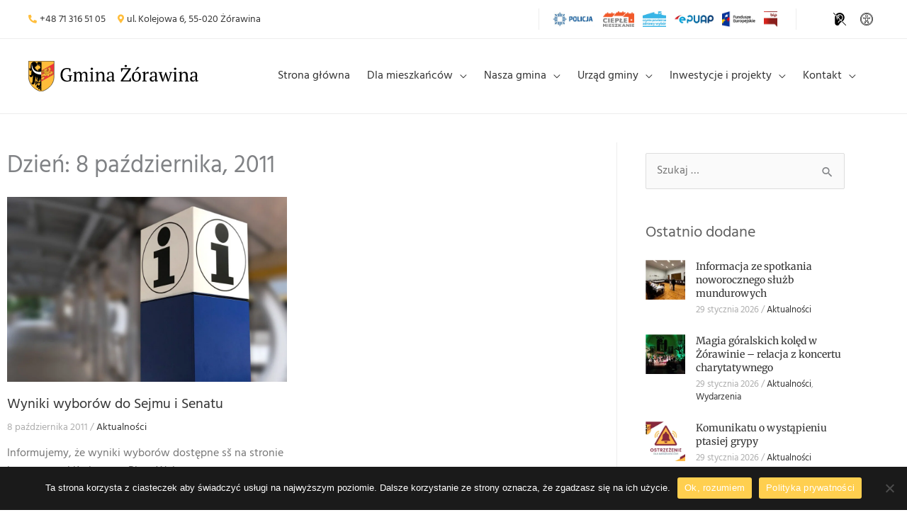

--- FILE ---
content_type: text/html; charset=UTF-8
request_url: https://www.gminazorawina.pl/2011/10/08/
body_size: 38125
content:
<!DOCTYPE html>
<html lang="pl-PL">
<head>
<meta charset="UTF-8">
<meta name="viewport" content="width=device-width, initial-scale=1">
	<link rel="profile" href="https://gmpg.org/xfn/11"> 
	<meta name='robots' content='noindex, follow' />

	<!-- This site is optimized with the Yoast SEO plugin v26.7 - https://yoast.com/wordpress/plugins/seo/ -->
	<title>8 października 2011 &#8211; Gmina Żórawina</title>
	<meta property="og:locale" content="pl_PL" />
	<meta property="og:type" content="website" />
	<meta property="og:title" content="8 października 2011 &#8211; Gmina Żórawina" />
	<meta property="og:url" content="https://www.gminazorawina.pl/2011/10/08/" />
	<meta property="og:site_name" content="Gmina Żórawina" />
	<meta name="twitter:card" content="summary_large_image" />
	<script type="application/ld+json" class="yoast-schema-graph">{"@context":"https://schema.org","@graph":[{"@type":"CollectionPage","@id":"https://www.gminazorawina.pl/2011/10/08/","url":"https://www.gminazorawina.pl/2011/10/08/","name":"8 października 2011 &#8211; Gmina Żórawina","isPartOf":{"@id":"https://www.gminazorawina.pl/#website"},"primaryImageOfPage":{"@id":"https://www.gminazorawina.pl/2011/10/08/#primaryimage"},"image":{"@id":"https://www.gminazorawina.pl/2011/10/08/#primaryimage"},"thumbnailUrl":"https://www.gminazorawina.pl/wp-content/uploads/2021/03/blog-img-08.jpeg","breadcrumb":{"@id":"https://www.gminazorawina.pl/2011/10/08/#breadcrumb"},"inLanguage":"pl-PL"},{"@type":"ImageObject","inLanguage":"pl-PL","@id":"https://www.gminazorawina.pl/2011/10/08/#primaryimage","url":"https://www.gminazorawina.pl/wp-content/uploads/2021/03/blog-img-08.jpeg","contentUrl":"https://www.gminazorawina.pl/wp-content/uploads/2021/03/blog-img-08.jpeg","width":1200,"height":900},{"@type":"BreadcrumbList","@id":"https://www.gminazorawina.pl/2011/10/08/#breadcrumb","itemListElement":[{"@type":"ListItem","position":1,"name":"Strona główna","item":"https://www.gminazorawina.pl/"},{"@type":"ListItem","position":2,"name":"Archiwum dla 8 października 2011"}]},{"@type":"WebSite","@id":"https://www.gminazorawina.pl/#website","url":"https://www.gminazorawina.pl/","name":"Gmina Żórawina","description":"Witaj na stronie gminy Żórawina","publisher":{"@id":"https://www.gminazorawina.pl/#organization"},"potentialAction":[{"@type":"SearchAction","target":{"@type":"EntryPoint","urlTemplate":"https://www.gminazorawina.pl/?s={search_term_string}"},"query-input":{"@type":"PropertyValueSpecification","valueRequired":true,"valueName":"search_term_string"}}],"inLanguage":"pl-PL"},{"@type":"Organization","@id":"https://www.gminazorawina.pl/#organization","name":"Gmina Żórawina","url":"https://www.gminazorawina.pl/","logo":{"@type":"ImageObject","inLanguage":"pl-PL","@id":"https://www.gminazorawina.pl/#/schema/logo/image/","url":"https://www.gminazorawina.pl/wp-content/uploads/2021/03/gmina-zorawina.svg","contentUrl":"https://www.gminazorawina.pl/wp-content/uploads/2021/03/gmina-zorawina.svg","width":1595,"height":289,"caption":"Gmina Żórawina"},"image":{"@id":"https://www.gminazorawina.pl/#/schema/logo/image/"}}]}</script>
	<!-- / Yoast SEO plugin. -->


<link rel='dns-prefetch' href='//fonts.googleapis.com' />
<link rel="alternate" type="application/rss+xml" title="Gmina Żórawina &raquo; Kanał z wpisami" href="https://www.gminazorawina.pl/feed/" />
<link rel="alternate" type="application/rss+xml" title="Gmina Żórawina &raquo; Kanał z komentarzami" href="https://www.gminazorawina.pl/comments/feed/" />
<style id='wp-img-auto-sizes-contain-inline-css'>
img:is([sizes=auto i],[sizes^="auto," i]){contain-intrinsic-size:3000px 1500px}
/*# sourceURL=wp-img-auto-sizes-contain-inline-css */
</style>
<link rel='stylesheet' id='dce-animations-css' href='https://www.gminazorawina.pl/wp-content/plugins/dynamic-content-for-elementor/assets/css/animations.css?ver=3.3.25' media='all' />

<link rel='stylesheet' id='astra-theme-css-css' href='https://www.gminazorawina.pl/wp-content/themes/astra/assets/css/minified/frontend.min.css?ver=4.12.0' media='all' />
<style id='astra-theme-css-inline-css'>
.ast-no-sidebar .entry-content .alignfull {margin-left: calc( -50vw + 50%);margin-right: calc( -50vw + 50%);max-width: 100vw;width: 100vw;}.ast-no-sidebar .entry-content .alignwide {margin-left: calc(-41vw + 50%);margin-right: calc(-41vw + 50%);max-width: unset;width: unset;}.ast-no-sidebar .entry-content .alignfull .alignfull,.ast-no-sidebar .entry-content .alignfull .alignwide,.ast-no-sidebar .entry-content .alignwide .alignfull,.ast-no-sidebar .entry-content .alignwide .alignwide,.ast-no-sidebar .entry-content .wp-block-column .alignfull,.ast-no-sidebar .entry-content .wp-block-column .alignwide{width: 100%;margin-left: auto;margin-right: auto;}.wp-block-gallery,.blocks-gallery-grid {margin: 0;}.wp-block-separator {max-width: 100px;}.wp-block-separator.is-style-wide,.wp-block-separator.is-style-dots {max-width: none;}.entry-content .has-2-columns .wp-block-column:first-child {padding-right: 10px;}.entry-content .has-2-columns .wp-block-column:last-child {padding-left: 10px;}@media (max-width: 782px) {.entry-content .wp-block-columns .wp-block-column {flex-basis: 100%;}.entry-content .has-2-columns .wp-block-column:first-child {padding-right: 0;}.entry-content .has-2-columns .wp-block-column:last-child {padding-left: 0;}}body .entry-content .wp-block-latest-posts {margin-left: 0;}body .entry-content .wp-block-latest-posts li {list-style: none;}.ast-no-sidebar .ast-container .entry-content .wp-block-latest-posts {margin-left: 0;}.ast-header-break-point .entry-content .alignwide {margin-left: auto;margin-right: auto;}.entry-content .blocks-gallery-item img {margin-bottom: auto;}.wp-block-pullquote {border-top: 4px solid #555d66;border-bottom: 4px solid #555d66;color: #40464d;}:root{--ast-post-nav-space:0;--ast-container-default-xlg-padding:6.67em;--ast-container-default-lg-padding:5.67em;--ast-container-default-slg-padding:4.34em;--ast-container-default-md-padding:3.34em;--ast-container-default-sm-padding:6.67em;--ast-container-default-xs-padding:2.4em;--ast-container-default-xxs-padding:1.4em;--ast-code-block-background:#EEEEEE;--ast-comment-inputs-background:#FAFAFA;--ast-normal-container-width:1200px;--ast-narrow-container-width:750px;--ast-blog-title-font-weight:normal;--ast-blog-meta-weight:inherit;--ast-global-color-primary:var(--ast-global-color-5);--ast-global-color-secondary:var(--ast-global-color-4);--ast-global-color-alternate-background:var(--ast-global-color-7);--ast-global-color-subtle-background:var(--ast-global-color-6);--ast-bg-style-guide:var( --ast-global-color-secondary,--ast-global-color-5 );--ast-shadow-style-guide:0px 0px 4px 0 #00000057;--ast-global-dark-bg-style:#fff;--ast-global-dark-lfs:#fbfbfb;--ast-widget-bg-color:#fafafa;--ast-wc-container-head-bg-color:#fbfbfb;--ast-title-layout-bg:#eeeeee;--ast-search-border-color:#e7e7e7;--ast-lifter-hover-bg:#e6e6e6;--ast-gallery-block-color:#000;--srfm-color-input-label:var(--ast-global-color-2);}html{font-size:100%;}a,.page-title{color:#333333;}a:hover,a:focus{color:#ffcf4f;}body,button,input,select,textarea,.ast-button,.ast-custom-button{font-family:'Hind',sans-serif;font-weight:400;font-size:16px;font-size:1rem;line-height:var(--ast-body-line-height,1.6em);}blockquote{color:#151515;}p,.entry-content p{margin-bottom:0.6em;}h1,h2,h3,h4,h5,h6,.entry-content :where(h1,h2,h3,h4,h5,h6),.site-title,.site-title a{font-family:'Merriweather',serif;font-weight:400;line-height:1.4em;}.ast-site-identity .site-title a{color:var(--ast-global-color-2);}.site-title{font-size:35px;font-size:2.1875rem;display:none;}header .custom-logo-link img{max-width:240px;width:240px;}.astra-logo-svg{width:240px;}.site-header .site-description{font-size:15px;font-size:0.9375rem;display:none;}.entry-title{font-size:26px;font-size:1.625rem;}.archive .ast-article-post .ast-article-inner,.blog .ast-article-post .ast-article-inner,.archive .ast-article-post .ast-article-inner:hover,.blog .ast-article-post .ast-article-inner:hover{overflow:hidden;}h1,.entry-content :where(h1){font-size:40px;font-size:2.5rem;font-family:'Merriweather',serif;line-height:1.4em;}h2,.entry-content :where(h2){font-size:32px;font-size:2rem;font-family:'Merriweather',serif;line-height:1.3em;}h3,.entry-content :where(h3){font-size:26px;font-size:1.625rem;font-family:'Merriweather',serif;line-height:1.3em;}h4,.entry-content :where(h4){font-size:24px;font-size:1.5rem;line-height:1.2em;font-family:'Merriweather',serif;}h5,.entry-content :where(h5){font-size:20px;font-size:1.25rem;line-height:1.2em;font-family:'Merriweather',serif;}h6,.entry-content :where(h6){font-size:16px;font-size:1rem;line-height:1.25em;font-family:'Merriweather',serif;}::selection{background-color:#ffcf4f;color:#000000;}body,h1,h2,h3,h4,h5,h6,.entry-title a,.entry-content :where(h1,h2,h3,h4,h5,h6){color:#606060;}.tagcloud a:hover,.tagcloud a:focus,.tagcloud a.current-item{color:#ffffff;border-color:#333333;background-color:#333333;}input:focus,input[type="text"]:focus,input[type="email"]:focus,input[type="url"]:focus,input[type="password"]:focus,input[type="reset"]:focus,input[type="search"]:focus,textarea:focus{border-color:#333333;}input[type="radio"]:checked,input[type=reset],input[type="checkbox"]:checked,input[type="checkbox"]:hover:checked,input[type="checkbox"]:focus:checked,input[type=range]::-webkit-slider-thumb{border-color:#333333;background-color:#333333;box-shadow:none;}.site-footer a:hover + .post-count,.site-footer a:focus + .post-count{background:#333333;border-color:#333333;}.single .nav-links .nav-previous,.single .nav-links .nav-next{color:#333333;}.entry-meta,.entry-meta *{line-height:1.45;color:#333333;}.entry-meta a:not(.ast-button):hover,.entry-meta a:not(.ast-button):hover *,.entry-meta a:not(.ast-button):focus,.entry-meta a:not(.ast-button):focus *,.page-links > .page-link,.page-links .page-link:hover,.post-navigation a:hover{color:#ffcf4f;}#cat option,.secondary .calendar_wrap thead a,.secondary .calendar_wrap thead a:visited{color:#333333;}.secondary .calendar_wrap #today,.ast-progress-val span{background:#333333;}.secondary a:hover + .post-count,.secondary a:focus + .post-count{background:#333333;border-color:#333333;}.calendar_wrap #today > a{color:#ffffff;}.page-links .page-link,.single .post-navigation a{color:#333333;}.ast-search-menu-icon .search-form button.search-submit{padding:0 4px;}.ast-search-menu-icon form.search-form{padding-right:0;}.ast-search-menu-icon.slide-search input.search-field{width:0;}.ast-header-search .ast-search-menu-icon.ast-dropdown-active .search-form,.ast-header-search .ast-search-menu-icon.ast-dropdown-active .search-field:focus{transition:all 0.2s;}.search-form input.search-field:focus{outline:none;}.widget-title,.widget .wp-block-heading{font-size:22px;font-size:1.375rem;color:#606060;}.single .ast-author-details .author-title{color:#ffcf4f;}.ast-search-menu-icon.slide-search a:focus-visible:focus-visible,.astra-search-icon:focus-visible,#close:focus-visible,a:focus-visible,.ast-menu-toggle:focus-visible,.site .skip-link:focus-visible,.wp-block-loginout input:focus-visible,.wp-block-search.wp-block-search__button-inside .wp-block-search__inside-wrapper,.ast-header-navigation-arrow:focus-visible,.ast-orders-table__row .ast-orders-table__cell:focus-visible,a#ast-apply-coupon:focus-visible,#ast-apply-coupon:focus-visible,#close:focus-visible,.button.search-submit:focus-visible,#search_submit:focus,.normal-search:focus-visible,.ast-header-account-wrap:focus-visible,.astra-cart-drawer-close:focus,.ast-single-variation:focus,.ast-button:focus,.ast-builder-button-wrap:has(.ast-custom-button-link:focus),.ast-builder-button-wrap .ast-custom-button-link:focus{outline-style:dotted;outline-color:inherit;outline-width:thin;}input:focus,input[type="text"]:focus,input[type="email"]:focus,input[type="url"]:focus,input[type="password"]:focus,input[type="reset"]:focus,input[type="search"]:focus,input[type="number"]:focus,textarea:focus,.wp-block-search__input:focus,[data-section="section-header-mobile-trigger"] .ast-button-wrap .ast-mobile-menu-trigger-minimal:focus,.ast-mobile-popup-drawer.active .menu-toggle-close:focus,#ast-scroll-top:focus,#coupon_code:focus,#ast-coupon-code:focus{border-style:dotted;border-color:inherit;border-width:thin;}input{outline:none;}.ast-logo-title-inline .site-logo-img{padding-right:1em;}.site-logo-img img{ transition:all 0.2s linear;}body .ast-oembed-container *{position:absolute;top:0;width:100%;height:100%;left:0;}body .wp-block-embed-pocket-casts .ast-oembed-container *{position:unset;}.ast-single-post-featured-section + article {margin-top: 2em;}.site-content .ast-single-post-featured-section img {width: 100%;overflow: hidden;object-fit: cover;}.site > .ast-single-related-posts-container {margin-top: 0;}@media (min-width: 922px) {.ast-desktop .ast-container--narrow {max-width: var(--ast-narrow-container-width);margin: 0 auto;}}.ast-page-builder-template .hentry {margin: 0;}.ast-page-builder-template .site-content > .ast-container {max-width: 100%;padding: 0;}.ast-page-builder-template .site .site-content #primary {padding: 0;margin: 0;}.ast-page-builder-template .no-results {text-align: center;margin: 4em auto;}.ast-page-builder-template .ast-pagination {padding: 2em;}.ast-page-builder-template .entry-header.ast-no-title.ast-no-thumbnail {margin-top: 0;}.ast-page-builder-template .entry-header.ast-header-without-markup {margin-top: 0;margin-bottom: 0;}.ast-page-builder-template .entry-header.ast-no-title.ast-no-meta {margin-bottom: 0;}.ast-page-builder-template.single .post-navigation {padding-bottom: 2em;}.ast-page-builder-template.single-post .site-content > .ast-container {max-width: 100%;}.ast-page-builder-template .entry-header {margin-top: 4em;margin-left: auto;margin-right: auto;padding-left: 20px;padding-right: 20px;}.single.ast-page-builder-template .entry-header {padding-left: 20px;padding-right: 20px;}.ast-page-builder-template .ast-archive-description {margin: 4em auto 0;padding-left: 20px;padding-right: 20px;}.ast-page-builder-template.ast-no-sidebar .entry-content .alignwide {margin-left: 0;margin-right: 0;}@media (max-width:921.9px){#ast-desktop-header{display:none;}}@media (min-width:922px){#ast-mobile-header{display:none;}}.wp-block-buttons.aligncenter{justify-content:center;}@media (min-width:1200px){.wp-block-group .has-background{padding:20px;}}@media (min-width:1200px){.ast-plain-container.ast-no-sidebar .entry-content .alignwide .wp-block-cover__inner-container,.ast-plain-container.ast-no-sidebar .entry-content .alignfull .wp-block-cover__inner-container{width:1240px;}}@media (min-width:1200px){.wp-block-cover-image.alignwide .wp-block-cover__inner-container,.wp-block-cover.alignwide .wp-block-cover__inner-container,.wp-block-cover-image.alignfull .wp-block-cover__inner-container,.wp-block-cover.alignfull .wp-block-cover__inner-container{width:100%;}}.wp-block-image.aligncenter{margin-left:auto;margin-right:auto;}.wp-block-table.aligncenter{margin-left:auto;margin-right:auto;}.wp-block-buttons .wp-block-button.is-style-outline .wp-block-button__link.wp-element-button,.ast-outline-button,.wp-block-uagb-buttons-child .uagb-buttons-repeater.ast-outline-button{border-top-width:2px;border-right-width:2px;border-bottom-width:2px;border-left-width:2px;font-family:inherit;font-weight:inherit;line-height:1em;}.wp-block-button .wp-block-button__link.wp-element-button.is-style-outline:not(.has-background),.wp-block-button.is-style-outline>.wp-block-button__link.wp-element-button:not(.has-background),.ast-outline-button{background-color:transparent;}.entry-content[data-ast-blocks-layout] > figure{margin-bottom:1em;}.elementor-widget-container .elementor-loop-container .e-loop-item[data-elementor-type="loop-item"]{width:100%;}@media (max-width:921px){.ast-left-sidebar #content > .ast-container{display:flex;flex-direction:column-reverse;width:100%;}.ast-separate-container .ast-article-post,.ast-separate-container .ast-article-single{padding:1.5em 2.14em;}.ast-author-box img.avatar{margin:20px 0 0 0;}}@media (min-width:922px){.ast-separate-container.ast-right-sidebar #primary,.ast-separate-container.ast-left-sidebar #primary{border:0;}.search-no-results.ast-separate-container #primary{margin-bottom:4em;}}.elementor-widget-button .elementor-button{border-style:solid;text-decoration:none;border-top-width:0;border-right-width:0;border-left-width:0;border-bottom-width:0;}body .elementor-button.elementor-size-sm,body .elementor-button.elementor-size-xs,body .elementor-button.elementor-size-md,body .elementor-button.elementor-size-lg,body .elementor-button.elementor-size-xl,body .elementor-button{padding-top:10px;padding-right:40px;padding-bottom:10px;padding-left:40px;}.elementor-widget-button .elementor-button{border-color:#ffcf4f;background-color:#ffcf4f;}.elementor-widget-button .elementor-button:hover,.elementor-widget-button .elementor-button:focus{color:#000000;background-color:#ffcf4f;border-color:#ffcf4f;}.wp-block-button .wp-block-button__link ,.elementor-widget-button .elementor-button,.elementor-widget-button .elementor-button:visited{color:#000000;}.elementor-widget-button .elementor-button{line-height:1em;}.wp-block-button .wp-block-button__link:hover,.wp-block-button .wp-block-button__link:focus{color:#000000;background-color:#ffcf4f;border-color:#ffcf4f;}.elementor-widget-heading h1.elementor-heading-title{line-height:1.4em;}.elementor-widget-heading h2.elementor-heading-title{line-height:1.3em;}.elementor-widget-heading h3.elementor-heading-title{line-height:1.3em;}.elementor-widget-heading h4.elementor-heading-title{line-height:1.2em;}.elementor-widget-heading h5.elementor-heading-title{line-height:1.2em;}.elementor-widget-heading h6.elementor-heading-title{line-height:1.25em;}.wp-block-button .wp-block-button__link{border-top-width:0;border-right-width:0;border-left-width:0;border-bottom-width:0;border-color:#ffcf4f;background-color:#ffcf4f;color:#000000;font-family:inherit;font-weight:inherit;line-height:1em;padding-top:10px;padding-right:40px;padding-bottom:10px;padding-left:40px;}.menu-toggle,button,.ast-button,.ast-custom-button,.button,input#submit,input[type="button"],input[type="submit"],input[type="reset"]{border-style:solid;border-top-width:0;border-right-width:0;border-left-width:0;border-bottom-width:0;color:#000000;border-color:#ffcf4f;background-color:#ffcf4f;padding-top:10px;padding-right:40px;padding-bottom:10px;padding-left:40px;font-family:inherit;font-weight:inherit;line-height:1em;}button:focus,.menu-toggle:hover,button:hover,.ast-button:hover,.ast-custom-button:hover .button:hover,.ast-custom-button:hover ,input[type=reset]:hover,input[type=reset]:focus,input#submit:hover,input#submit:focus,input[type="button"]:hover,input[type="button"]:focus,input[type="submit"]:hover,input[type="submit"]:focus{color:#000000;background-color:#ffcf4f;border-color:#ffcf4f;}@media (max-width:921px){.ast-mobile-header-stack .main-header-bar .ast-search-menu-icon{display:inline-block;}.ast-header-break-point.ast-header-custom-item-outside .ast-mobile-header-stack .main-header-bar .ast-search-icon{margin:0;}.ast-comment-avatar-wrap img{max-width:2.5em;}.ast-comment-meta{padding:0 1.8888em 1.3333em;}.ast-separate-container .ast-comment-list li.depth-1{padding:1.5em 2.14em;}.ast-separate-container .comment-respond{padding:2em 2.14em;}}@media (min-width:544px){.ast-container{max-width:100%;}}@media (max-width:544px){.ast-separate-container .ast-article-post,.ast-separate-container .ast-article-single,.ast-separate-container .comments-title,.ast-separate-container .ast-archive-description{padding:1.5em 1em;}.ast-separate-container #content .ast-container{padding-left:0.54em;padding-right:0.54em;}.ast-separate-container .ast-comment-list .bypostauthor{padding:.5em;}.ast-search-menu-icon.ast-dropdown-active .search-field{width:170px;}}@media (max-width:921px){.ast-header-break-point .ast-search-menu-icon.slide-search .search-form{right:0;}.ast-header-break-point .ast-mobile-header-stack .ast-search-menu-icon.slide-search .search-form{right:-1em;}} #ast-mobile-header .ast-site-header-cart-li a{pointer-events:none;}.ast-no-sidebar.ast-separate-container .entry-content .alignfull {margin-left: -6.67em;margin-right: -6.67em;width: auto;}@media (max-width: 1200px) {.ast-no-sidebar.ast-separate-container .entry-content .alignfull {margin-left: -2.4em;margin-right: -2.4em;}}@media (max-width: 768px) {.ast-no-sidebar.ast-separate-container .entry-content .alignfull {margin-left: -2.14em;margin-right: -2.14em;}}@media (max-width: 544px) {.ast-no-sidebar.ast-separate-container .entry-content .alignfull {margin-left: -1em;margin-right: -1em;}}.ast-no-sidebar.ast-separate-container .entry-content .alignwide {margin-left: -20px;margin-right: -20px;}.ast-no-sidebar.ast-separate-container .entry-content .wp-block-column .alignfull,.ast-no-sidebar.ast-separate-container .entry-content .wp-block-column .alignwide {margin-left: auto;margin-right: auto;width: 100%;}@media (max-width:921px){.site-title{display:none;}.site-header .site-description{display:none;}h1,.entry-content :where(h1){font-size:30px;}h2,.entry-content :where(h2){font-size:25px;}h3,.entry-content :where(h3){font-size:20px;}}@media (max-width:544px){.site-title{display:none;}.site-header .site-description{display:none;}h1,.entry-content :where(h1){font-size:30px;}h2,.entry-content :where(h2){font-size:25px;}h3,.entry-content :where(h3){font-size:20px;}header .custom-logo-link img,.ast-header-break-point .site-branding img,.ast-header-break-point .custom-logo-link img{max-width:180px;width:180px;}.astra-logo-svg{width:180px;}.ast-header-break-point .site-logo-img .custom-mobile-logo-link img{max-width:180px;}}@media (max-width:921px){html{font-size:91.2%;}}@media (max-width:544px){html{font-size:91.2%;}}@media (min-width:922px){.ast-container{max-width:1240px;}}@font-face {font-family: "Astra";src: url(https://www.gminazorawina.pl/wp-content/themes/astra/assets/fonts/astra.woff) format("woff"),url(https://www.gminazorawina.pl/wp-content/themes/astra/assets/fonts/astra.ttf) format("truetype"),url(https://www.gminazorawina.pl/wp-content/themes/astra/assets/fonts/astra.svg#astra) format("svg");font-weight: normal;font-style: normal;font-display: fallback;}.ast-blog-layout-classic-grid .ast-article-inner{box-shadow:0px 6px 15px -2px rgba(16,24,40,0.05);}.ast-separate-container .ast-blog-layout-classic-grid .ast-article-inner,.ast-plain-container .ast-blog-layout-classic-grid .ast-article-inner{height:100%;}.ast-blog-layout-6-grid .ast-blog-featured-section:before { content: ""; }.cat-links.badge a,.tags-links.badge a {padding: 4px 8px;border-radius: 3px;font-weight: 400;}.cat-links.underline a,.tags-links.underline a{text-decoration: underline;}@media (min-width:922px){.main-header-menu .sub-menu .menu-item.ast-left-align-sub-menu:hover > .sub-menu,.main-header-menu .sub-menu .menu-item.ast-left-align-sub-menu.focus > .sub-menu{margin-left:-0px;}}.site .comments-area{padding-bottom:3em;}.footer-widget-area[data-section^="section-fb-html-"] .ast-builder-html-element{text-align:center;}.astra-icon-down_arrow::after {content: "\e900";font-family: Astra;}.astra-icon-close::after {content: "\e5cd";font-family: Astra;}.astra-icon-drag_handle::after {content: "\e25d";font-family: Astra;}.astra-icon-format_align_justify::after {content: "\e235";font-family: Astra;}.astra-icon-menu::after {content: "\e5d2";font-family: Astra;}.astra-icon-reorder::after {content: "\e8fe";font-family: Astra;}.astra-icon-search::after {content: "\e8b6";font-family: Astra;}.astra-icon-zoom_in::after {content: "\e56b";font-family: Astra;}.astra-icon-check-circle::after {content: "\e901";font-family: Astra;}.astra-icon-shopping-cart::after {content: "\f07a";font-family: Astra;}.astra-icon-shopping-bag::after {content: "\f290";font-family: Astra;}.astra-icon-shopping-basket::after {content: "\f291";font-family: Astra;}.astra-icon-circle-o::after {content: "\e903";font-family: Astra;}.astra-icon-certificate::after {content: "\e902";font-family: Astra;}blockquote {padding: 1.2em;}:root .has-ast-global-color-0-color{color:var(--ast-global-color-0);}:root .has-ast-global-color-0-background-color{background-color:var(--ast-global-color-0);}:root .wp-block-button .has-ast-global-color-0-color{color:var(--ast-global-color-0);}:root .wp-block-button .has-ast-global-color-0-background-color{background-color:var(--ast-global-color-0);}:root .has-ast-global-color-1-color{color:var(--ast-global-color-1);}:root .has-ast-global-color-1-background-color{background-color:var(--ast-global-color-1);}:root .wp-block-button .has-ast-global-color-1-color{color:var(--ast-global-color-1);}:root .wp-block-button .has-ast-global-color-1-background-color{background-color:var(--ast-global-color-1);}:root .has-ast-global-color-2-color{color:var(--ast-global-color-2);}:root .has-ast-global-color-2-background-color{background-color:var(--ast-global-color-2);}:root .wp-block-button .has-ast-global-color-2-color{color:var(--ast-global-color-2);}:root .wp-block-button .has-ast-global-color-2-background-color{background-color:var(--ast-global-color-2);}:root .has-ast-global-color-3-color{color:var(--ast-global-color-3);}:root .has-ast-global-color-3-background-color{background-color:var(--ast-global-color-3);}:root .wp-block-button .has-ast-global-color-3-color{color:var(--ast-global-color-3);}:root .wp-block-button .has-ast-global-color-3-background-color{background-color:var(--ast-global-color-3);}:root .has-ast-global-color-4-color{color:var(--ast-global-color-4);}:root .has-ast-global-color-4-background-color{background-color:var(--ast-global-color-4);}:root .wp-block-button .has-ast-global-color-4-color{color:var(--ast-global-color-4);}:root .wp-block-button .has-ast-global-color-4-background-color{background-color:var(--ast-global-color-4);}:root .has-ast-global-color-5-color{color:var(--ast-global-color-5);}:root .has-ast-global-color-5-background-color{background-color:var(--ast-global-color-5);}:root .wp-block-button .has-ast-global-color-5-color{color:var(--ast-global-color-5);}:root .wp-block-button .has-ast-global-color-5-background-color{background-color:var(--ast-global-color-5);}:root .has-ast-global-color-6-color{color:var(--ast-global-color-6);}:root .has-ast-global-color-6-background-color{background-color:var(--ast-global-color-6);}:root .wp-block-button .has-ast-global-color-6-color{color:var(--ast-global-color-6);}:root .wp-block-button .has-ast-global-color-6-background-color{background-color:var(--ast-global-color-6);}:root .has-ast-global-color-7-color{color:var(--ast-global-color-7);}:root .has-ast-global-color-7-background-color{background-color:var(--ast-global-color-7);}:root .wp-block-button .has-ast-global-color-7-color{color:var(--ast-global-color-7);}:root .wp-block-button .has-ast-global-color-7-background-color{background-color:var(--ast-global-color-7);}:root .has-ast-global-color-8-color{color:var(--ast-global-color-8);}:root .has-ast-global-color-8-background-color{background-color:var(--ast-global-color-8);}:root .wp-block-button .has-ast-global-color-8-color{color:var(--ast-global-color-8);}:root .wp-block-button .has-ast-global-color-8-background-color{background-color:var(--ast-global-color-8);}:root{--ast-global-color-0:#0170B9;--ast-global-color-1:#3a3a3a;--ast-global-color-2:#3a3a3a;--ast-global-color-3:#4B4F58;--ast-global-color-4:#F5F5F5;--ast-global-color-5:#FFFFFF;--ast-global-color-6:#E5E5E5;--ast-global-color-7:#424242;--ast-global-color-8:#000000;}:root {--ast-border-color : #dddddd;}.ast-archive-entry-banner {-js-display: flex;display: flex;flex-direction: column;justify-content: center;text-align: center;position: relative;background: var(--ast-title-layout-bg);}.ast-archive-entry-banner[data-banner-width-type="custom"] {margin: 0 auto;width: 100%;}.ast-archive-entry-banner[data-banner-layout="layout-1"] {background: inherit;padding: 20px 0;text-align: left;}body.archive .ast-archive-description{max-width:1200px;width:100%;text-align:left;padding-top:3em;padding-right:3em;padding-bottom:3em;padding-left:3em;}body.archive .ast-archive-description .ast-archive-title,body.archive .ast-archive-description .ast-archive-title *{font-size:40px;font-size:2.5rem;}body.archive .ast-archive-description > *:not(:last-child){margin-bottom:10px;}@media (max-width:921px){body.archive .ast-archive-description{text-align:left;}}@media (max-width:544px){body.archive .ast-archive-description{text-align:left;}}.ast-breadcrumbs .trail-browse,.ast-breadcrumbs .trail-items,.ast-breadcrumbs .trail-items li{display:inline-block;margin:0;padding:0;border:none;background:inherit;text-indent:0;text-decoration:none;}.ast-breadcrumbs .trail-browse{font-size:inherit;font-style:inherit;font-weight:inherit;color:inherit;}.ast-breadcrumbs .trail-items{list-style:none;}.trail-items li::after{padding:0 0.3em;content:"\00bb";}.trail-items li:last-of-type::after{display:none;}.trail-items li::after{content:"›";}.ast-breadcrumbs-wrapper .trail-items a{color:rgba(255,255,255,0.8);}.ast-breadcrumbs-wrapper .trail-items .trail-end{color:#ffffff;}.ast-breadcrumbs-wrapper .trail-items a:hover{color:#ffbe3c;}.ast-breadcrumbs-wrapper .trail-items li::after{color:#ffbe3c;}.ast-breadcrumbs-wrapper,.ast-breadcrumbs-wrapper *{font-family:'Hind',sans-serif;font-size:16px;font-size:1rem;}.main-header-bar.ast-header-breadcrumb,.ast-header-break-point .main-header-bar.ast-header-breadcrumb,.ast-header-break-point .header-main-layout-2 .main-header-bar.ast-header-breadcrumb,.ast-header-break-point .ast-mobile-header-stack .main-header-bar.ast-header-breadcrumb,.ast-default-menu-enable.ast-main-header-nav-open.ast-header-break-point .main-header-bar-wrap .main-header-bar.ast-header-breadcrumb,.ast-main-header-nav-open .main-header-bar-wrap .main-header-bar.ast-header-breadcrumb{padding-top:20px;padding-bottom:20px;}.ast-header-breadcrumb{padding-top:10px;padding-bottom:10px;width:100%;}.ast-default-menu-enable.ast-main-header-nav-open.ast-header-break-point .main-header-bar.ast-header-breadcrumb,.ast-main-header-nav-open .main-header-bar.ast-header-breadcrumb{padding-top:1em;padding-bottom:1em;}.ast-header-break-point .main-header-bar.ast-header-breadcrumb{border-bottom-width:1px;border-bottom-color:#eaeaea;border-bottom-style:solid;}.ast-breadcrumbs-wrapper{line-height:1.4;}.ast-breadcrumbs-wrapper .rank-math-breadcrumb p{margin-bottom:0px;}.ast-breadcrumbs-wrapper{display:block;width:100%;}h1,h2,h3,h4,h5,h6,.entry-content :where(h1,h2,h3,h4,h5,h6){color:#333333;}@media (max-width:921px){.ast-builder-grid-row-container.ast-builder-grid-row-tablet-3-firstrow .ast-builder-grid-row > *:first-child,.ast-builder-grid-row-container.ast-builder-grid-row-tablet-3-lastrow .ast-builder-grid-row > *:last-child{grid-column:1 / -1;}}@media (max-width:544px){.ast-builder-grid-row-container.ast-builder-grid-row-mobile-3-firstrow .ast-builder-grid-row > *:first-child,.ast-builder-grid-row-container.ast-builder-grid-row-mobile-3-lastrow .ast-builder-grid-row > *:last-child{grid-column:1 / -1;}}.ast-builder-layout-element[data-section="title_tagline"]{display:flex;}@media (max-width:921px){.ast-header-break-point .ast-builder-layout-element[data-section="title_tagline"]{display:flex;}}@media (max-width:544px){.ast-header-break-point .ast-builder-layout-element[data-section="title_tagline"]{display:flex;}}.ast-builder-menu-1{font-family:'Hind',sans-serif;font-weight:inherit;}.ast-builder-menu-1 .menu-item > .menu-link{line-height:1.25em;font-size:16px;font-size:1rem;color:#333333;padding-top:40px;padding-bottom:40px;padding-left:12px;padding-right:12px;}.ast-builder-menu-1 .menu-item > .ast-menu-toggle{color:#333333;}.ast-builder-menu-1 .menu-item:hover > .menu-link,.ast-builder-menu-1 .inline-on-mobile .menu-item:hover > .ast-menu-toggle{color:#ffffff;background:#ffbe3c;}.ast-builder-menu-1 .menu-item:hover > .ast-menu-toggle{color:#ffffff;}.ast-builder-menu-1 .sub-menu,.ast-builder-menu-1 .inline-on-mobile .sub-menu{border-top-width:0px;border-bottom-width:0px;border-right-width:0px;border-left-width:0px;border-color:rgba(237,237,237,0);border-style:solid;border-top-left-radius:0px;border-top-right-radius:0px;border-bottom-right-radius:0px;border-bottom-left-radius:0px;}.ast-builder-menu-1 .sub-menu .sub-menu{top:0px;}.ast-builder-menu-1 .main-header-menu > .menu-item > .sub-menu,.ast-builder-menu-1 .main-header-menu > .menu-item > .astra-full-megamenu-wrapper{margin-top:0px;}.ast-desktop .ast-builder-menu-1 .main-header-menu > .menu-item > .sub-menu:before,.ast-desktop .ast-builder-menu-1 .main-header-menu > .menu-item > .astra-full-megamenu-wrapper:before{height:calc( 0px + 0px + 5px );}.ast-builder-menu-1 .menu-item.menu-item-has-children > .ast-menu-toggle{top:40px;right:calc( 12px - 0.907em );}.ast-builder-menu-1 .sub-menu .menu-item:first-of-type > .menu-link,.ast-builder-menu-1 .inline-on-mobile .sub-menu .menu-item:first-of-type > .menu-link{border-top-left-radius:calc(0px - 0px);border-top-right-radius:calc(0px - 0px);}.ast-builder-menu-1 .sub-menu .menu-item:last-of-type > .menu-link,.ast-builder-menu-1 .inline-on-mobile .sub-menu .menu-item:last-of-type > .menu-link{border-bottom-right-radius:calc(0px - 0px);border-bottom-left-radius:calc(0px - 0px);}.ast-desktop .ast-builder-menu-1 .menu-item .sub-menu .menu-link{border-style:none;}@media (max-width:921px){.ast-header-break-point .ast-builder-menu-1 .main-header-menu .menu-item > .menu-link{padding-top:20px;padding-bottom:20px;padding-left:20px;padding-right:20px;}.ast-builder-menu-1 .main-header-menu .menu-item > .menu-link{color:#333333;}.ast-builder-menu-1 .menu-item > .ast-menu-toggle{color:#333333;}.ast-builder-menu-1 .menu-item:hover > .menu-link,.ast-builder-menu-1 .inline-on-mobile .menu-item:hover > .ast-menu-toggle{color:#333333;background:rgba(0,0,0,0);}.ast-builder-menu-1 .menu-item:hover > .ast-menu-toggle{color:#333333;}.ast-builder-menu-1 .menu-item.current-menu-item > .menu-link,.ast-builder-menu-1 .inline-on-mobile .menu-item.current-menu-item > .ast-menu-toggle,.ast-builder-menu-1 .current-menu-ancestor > .menu-link,.ast-builder-menu-1 .current-menu-ancestor > .ast-menu-toggle{color:#333333;background:rgba(0,0,0,0);}.ast-builder-menu-1 .menu-item.current-menu-item > .ast-menu-toggle{color:#333333;}.ast-header-break-point .ast-builder-menu-1 .menu-item.menu-item-has-children > .ast-menu-toggle{top:20px;right:calc( 20px - 0.907em );}.ast-builder-menu-1 .inline-on-mobile .menu-item.menu-item-has-children > .ast-menu-toggle{right:-15px;}.ast-builder-menu-1 .menu-item-has-children > .menu-link:after{content:unset;}.ast-builder-menu-1 .main-header-menu,.ast-header-break-point .ast-builder-menu-1 .main-header-menu{margin-top:0px;margin-bottom:0px;margin-left:0px;margin-right:0px;}.ast-builder-menu-1 .main-header-menu > .menu-item > .sub-menu,.ast-builder-menu-1 .main-header-menu > .menu-item > .astra-full-megamenu-wrapper{margin-top:0;}.ast-builder-menu-1 .main-header-menu,.ast-builder-menu-1 .main-header-menu .sub-menu{background-color:rgba(0,0,0,0);background-image:none;}}@media (max-width:544px){.ast-header-break-point .ast-builder-menu-1 .main-header-menu .menu-item > .menu-link{padding-top:20px;padding-bottom:20px;padding-left:20px;padding-right:20px;}.ast-builder-menu-1 .main-header-menu .menu-item > .menu-link{color:#333333;}.ast-builder-menu-1 .menu-item> .ast-menu-toggle{color:#333333;}.ast-builder-menu-1 .menu-item:hover > .menu-link,.ast-builder-menu-1 .inline-on-mobile .menu-item:hover > .ast-menu-toggle{color:#333333;background:rgba(0,0,0,0);}.ast-builder-menu-1 .menu-item:hover> .ast-menu-toggle{color:#333333;}.ast-builder-menu-1 .menu-item.current-menu-item > .menu-link,.ast-builder-menu-1 .inline-on-mobile .menu-item.current-menu-item > .ast-menu-toggle,.ast-builder-menu-1 .current-menu-ancestor > .menu-link,.ast-builder-menu-1 .current-menu-ancestor > .ast-menu-toggle{color:#333333;background:rgba(0,0,0,0);}.ast-builder-menu-1 .menu-item.current-menu-item> .ast-menu-toggle{color:#333333;}.ast-header-break-point .ast-builder-menu-1 .menu-item.menu-item-has-children > .ast-menu-toggle{top:20px;right:calc( 20px - 0.907em );}.ast-builder-menu-1 .main-header-menu,.ast-header-break-point .ast-builder-menu-1 .main-header-menu{margin-top:0px;margin-bottom:0px;margin-left:0px;margin-right:0px;}.ast-builder-menu-1 .main-header-menu > .menu-item > .sub-menu,.ast-builder-menu-1 .main-header-menu > .menu-item > .astra-full-megamenu-wrapper{margin-top:0;}.ast-builder-menu-1 .main-header-menu,.ast-builder-menu-1 .main-header-menu .sub-menu{background-color:rgba(0,0,0,0);background-image:none;}}.ast-builder-menu-1{display:flex;}@media (max-width:921px){.ast-header-break-point .ast-builder-menu-1{display:flex;}}@media (max-width:544px){.ast-header-break-point .ast-builder-menu-1{display:flex;}}.ast-builder-html-element img.alignnone{display:inline-block;}.ast-builder-html-element p:first-child{margin-top:0;}.ast-builder-html-element p:last-child{margin-bottom:0;}.ast-header-break-point .main-header-bar .ast-builder-html-element{line-height:1.85714285714286;}.ast-header-html-1 .ast-builder-html-element{color:#333333;font-size:14px;font-size:0.875rem;}.ast-header-html-1 a{color:#333333;}.ast-header-html-1 a:hover{color:#888888;}.ast-header-html-1{font-size:14px;font-size:0.875rem;}.ast-header-html-1{display:flex;}@media (max-width:921px){.ast-header-break-point .ast-header-html-1{display:flex;}}@media (max-width:544px){.ast-header-break-point .ast-header-html-1{display:flex;}}.ast-header-html-2 .ast-builder-html-element{font-size:15px;font-size:0.9375rem;}.ast-header-html-2{font-size:15px;font-size:0.9375rem;}.ast-header-html-2{display:flex;}@media (max-width:921px){.ast-header-break-point .ast-header-html-2{display:flex;}}@media (max-width:544px){.ast-header-break-point .ast-header-html-2{display:flex;}}.ast-header-html-6 .ast-builder-html-element{font-size:15px;font-size:0.9375rem;}.ast-header-html-6{font-size:15px;font-size:0.9375rem;}.ast-header-html-6{display:flex;}@media (max-width:921px){.ast-header-break-point .ast-header-html-6{display:flex;}}@media (max-width:544px){.ast-header-break-point .ast-header-html-6{display:flex;}}.main-header-bar .main-header-bar-navigation .ast-search-icon {display: block;z-index: 4;position: relative;}.ast-search-icon .ast-icon {z-index: 4;}.ast-search-icon {z-index: 4;position: relative;line-height: normal;}.main-header-bar .ast-search-menu-icon .search-form {background-color: #ffffff;}.ast-search-menu-icon.ast-dropdown-active.slide-search .search-form {visibility: visible;opacity: 1;}.ast-search-menu-icon .search-form {border: 1px solid var(--ast-search-border-color);line-height: normal;padding: 0 3em 0 0;border-radius: 2px;display: inline-block;-webkit-backface-visibility: hidden;backface-visibility: hidden;position: relative;color: inherit;background-color: #fff;}.ast-search-menu-icon .astra-search-icon {-js-display: flex;display: flex;line-height: normal;}.ast-search-menu-icon .astra-search-icon:focus {outline: none;}.ast-search-menu-icon .search-field {border: none;background-color: transparent;transition: all .3s;border-radius: inherit;color: inherit;font-size: inherit;width: 0;color: #757575;}.ast-search-menu-icon .search-submit {display: none;background: none;border: none;font-size: 1.3em;color: #757575;}.ast-search-menu-icon.ast-dropdown-active {visibility: visible;opacity: 1;position: relative;}.ast-search-menu-icon.ast-dropdown-active .search-field,.ast-dropdown-active.ast-search-menu-icon.slide-search input.search-field {width: 235px;}.ast-header-search .ast-search-menu-icon.slide-search .search-form,.ast-header-search .ast-search-menu-icon.ast-inline-search .search-form {-js-display: flex;display: flex;align-items: center;}.ast-search-menu-icon.ast-inline-search .search-field {width : 100%;padding : 0.60em;padding-right : 5.5em;transition: all 0.2s;}.site-header-section-left .ast-search-menu-icon.slide-search .search-form {padding-left: 2em;padding-right: unset;left: -1em;right: unset;}.site-header-section-left .ast-search-menu-icon.slide-search .search-form .search-field {margin-right: unset;}.ast-search-menu-icon.slide-search .search-form {-webkit-backface-visibility: visible;backface-visibility: visible;visibility: hidden;opacity: 0;transition: all .2s;position: absolute;z-index: 3;right: -1em;top: 50%;transform: translateY(-50%);}.ast-header-search .ast-search-menu-icon .search-form .search-field:-ms-input-placeholder,.ast-header-search .ast-search-menu-icon .search-form .search-field:-ms-input-placeholder{opacity:0.5;}.ast-header-search .ast-search-menu-icon.slide-search .search-form,.ast-header-search .ast-search-menu-icon.ast-inline-search .search-form{-js-display:flex;display:flex;align-items:center;}.ast-builder-layout-element.ast-header-search{height:auto;}.ast-header-search .astra-search-icon{color:#333333;font-size:20px;}.ast-header-search .search-field::placeholder,.ast-header-search .ast-icon{color:#333333;}@media (max-width:921px){.ast-header-search .astra-search-icon{font-size:18px;}}@media (max-width:544px){.ast-header-search .astra-search-icon{font-size:20px;}}.ast-header-search{display:flex;}@media (max-width:921px){.ast-header-break-point .ast-header-search{display:flex;}}@media (max-width:544px){.ast-header-break-point .ast-header-search{display:flex;}}.site-below-footer-wrap{padding-top:20px;padding-bottom:20px;}.site-below-footer-wrap[data-section="section-below-footer-builder"]{background-color:#ffffff;background-image:none;min-height:80px;border-style:solid;border-width:0px;border-top-width:1px;border-top-color:#ededed;}.site-below-footer-wrap[data-section="section-below-footer-builder"] .ast-builder-grid-row{max-width:1200px;min-height:80px;margin-left:auto;margin-right:auto;}.site-below-footer-wrap[data-section="section-below-footer-builder"] .ast-builder-grid-row,.site-below-footer-wrap[data-section="section-below-footer-builder"] .site-footer-section{align-items:center;}.site-below-footer-wrap[data-section="section-below-footer-builder"].ast-footer-row-inline .site-footer-section{display:flex;margin-bottom:0;}.ast-builder-grid-row-2-equal .ast-builder-grid-row{grid-template-columns:repeat( 2,1fr );}@media (max-width:921px){.site-below-footer-wrap[data-section="section-below-footer-builder"].ast-footer-row-tablet-inline .site-footer-section{display:flex;margin-bottom:0;}.site-below-footer-wrap[data-section="section-below-footer-builder"].ast-footer-row-tablet-stack .site-footer-section{display:block;margin-bottom:10px;}.ast-builder-grid-row-container.ast-builder-grid-row-tablet-2-equal .ast-builder-grid-row{grid-template-columns:repeat( 2,1fr );}}@media (max-width:544px){.site-below-footer-wrap[data-section="section-below-footer-builder"].ast-footer-row-mobile-inline .site-footer-section{display:flex;margin-bottom:0;}.site-below-footer-wrap[data-section="section-below-footer-builder"].ast-footer-row-mobile-stack .site-footer-section{display:block;margin-bottom:10px;}.ast-builder-grid-row-container.ast-builder-grid-row-mobile-full .ast-builder-grid-row{grid-template-columns:1fr;}}@media (max-width:921px){.site-below-footer-wrap[data-section="section-below-footer-builder"]{padding-left:15px;padding-right:15px;}}.site-below-footer-wrap[data-section="section-below-footer-builder"]{display:grid;}@media (max-width:921px){.ast-header-break-point .site-below-footer-wrap[data-section="section-below-footer-builder"]{display:grid;}}@media (max-width:544px){.ast-header-break-point .site-below-footer-wrap[data-section="section-below-footer-builder"]{display:grid;}}.ast-builder-html-element img.alignnone{display:inline-block;}.ast-builder-html-element p:first-child{margin-top:0;}.ast-builder-html-element p:last-child{margin-bottom:0;}.ast-header-break-point .main-header-bar .ast-builder-html-element{line-height:1.85714285714286;}.footer-widget-area[data-section="section-fb-html-1"] .ast-builder-html-element{color:#606060;}@media (max-width:544px){.footer-widget-area[data-section="section-fb-html-1"]{margin-bottom:20px;}}.footer-widget-area[data-section="section-fb-html-1"]{display:block;}@media (max-width:921px){.ast-header-break-point .footer-widget-area[data-section="section-fb-html-1"]{display:block;}}@media (max-width:544px){.ast-header-break-point .footer-widget-area[data-section="section-fb-html-1"]{display:block;}}.footer-widget-area[data-section="section-fb-html-2"] .ast-builder-html-element{color:#606060;}@media (max-width:544px){.footer-widget-area[data-section="section-fb-html-2"]{margin-bottom:20px;}}.footer-widget-area[data-section="section-fb-html-2"]{display:block;}@media (max-width:921px){.ast-header-break-point .footer-widget-area[data-section="section-fb-html-2"]{display:block;}}@media (max-width:544px){.ast-header-break-point .footer-widget-area[data-section="section-fb-html-2"]{display:block;}}@media (max-width:544px){.footer-widget-area[data-section="section-fb-html-4"]{margin-top:20px;}}.footer-widget-area[data-section="section-fb-html-4"]{display:block;}@media (max-width:921px){.ast-header-break-point .footer-widget-area[data-section="section-fb-html-4"]{display:block;}}@media (max-width:544px){.ast-header-break-point .footer-widget-area[data-section="section-fb-html-4"]{display:block;}}.footer-widget-area[data-section="section-fb-html-5"] .ast-builder-html-element{color:#aaaaaa;font-size:14px;font-size:0.875rem;}.footer-widget-area[data-section="section-fb-html-5"]{font-size:14px;font-size:0.875rem;}.footer-widget-area[data-section="section-fb-html-5"]{display:block;}@media (max-width:921px){.ast-header-break-point .footer-widget-area[data-section="section-fb-html-5"]{display:block;}}@media (max-width:544px){.ast-header-break-point .footer-widget-area[data-section="section-fb-html-5"]{display:block;}}.footer-widget-area[data-section="section-fb-html-6"] .ast-builder-html-element{color:#aaaaaa;font-size:14px;font-size:0.875rem;}.footer-widget-area[data-section="section-fb-html-6"]{font-size:14px;font-size:0.875rem;}.footer-widget-area[data-section="section-fb-html-6"]{display:block;}@media (max-width:921px){.ast-header-break-point .footer-widget-area[data-section="section-fb-html-6"]{display:block;}}@media (max-width:544px){.ast-header-break-point .footer-widget-area[data-section="section-fb-html-6"]{display:block;}}.footer-widget-area[data-section="section-fb-html-1"] .ast-builder-html-element{text-align:left;}@media (max-width:921px){.footer-widget-area[data-section="section-fb-html-1"] .ast-builder-html-element{text-align:left;}}@media (max-width:544px){.footer-widget-area[data-section="section-fb-html-1"] .ast-builder-html-element{text-align:left;}}.footer-widget-area[data-section="section-fb-html-2"] .ast-builder-html-element{text-align:left;}@media (max-width:921px){.footer-widget-area[data-section="section-fb-html-2"] .ast-builder-html-element{text-align:left;}}@media (max-width:544px){.footer-widget-area[data-section="section-fb-html-2"] .ast-builder-html-element{text-align:left;}}.footer-widget-area[data-section="section-fb-html-4"] .ast-builder-html-element{text-align:left;}@media (max-width:921px){.footer-widget-area[data-section="section-fb-html-4"] .ast-builder-html-element{text-align:left;}}@media (max-width:544px){.footer-widget-area[data-section="section-fb-html-4"] .ast-builder-html-element{text-align:left;}}.footer-widget-area[data-section="section-fb-html-5"] .ast-builder-html-element{text-align:left;}@media (max-width:921px){.footer-widget-area[data-section="section-fb-html-5"] .ast-builder-html-element{text-align:left;}}@media (max-width:544px){.footer-widget-area[data-section="section-fb-html-5"] .ast-builder-html-element{text-align:center;}}.footer-widget-area[data-section="section-fb-html-6"] .ast-builder-html-element{text-align:right;}@media (max-width:921px){.footer-widget-area[data-section="section-fb-html-6"] .ast-builder-html-element{text-align:right;}}@media (max-width:544px){.footer-widget-area[data-section="section-fb-html-6"] .ast-builder-html-element{text-align:center;}}.site-primary-footer-wrap{padding-top:45px;padding-bottom:45px;}.site-primary-footer-wrap[data-section="section-primary-footer-builder"]{background-color:#ffffff;background-image:none;border-style:solid;border-width:0px;border-top-width:1px;border-top-color:var( --ast-global-color-subtle-background,--ast-global-color-7 );}.site-primary-footer-wrap[data-section="section-primary-footer-builder"] .ast-builder-grid-row{max-width:1200px;margin-left:auto;margin-right:auto;}.site-primary-footer-wrap[data-section="section-primary-footer-builder"] .ast-builder-grid-row,.site-primary-footer-wrap[data-section="section-primary-footer-builder"] .site-footer-section{align-items:flex-start;}.site-primary-footer-wrap[data-section="section-primary-footer-builder"].ast-footer-row-inline .site-footer-section{display:flex;margin-bottom:0;}.ast-builder-grid-row-4-equal .ast-builder-grid-row{grid-template-columns:repeat( 4,1fr );}@media (max-width:921px){.site-primary-footer-wrap[data-section="section-primary-footer-builder"].ast-footer-row-tablet-inline .site-footer-section{display:flex;margin-bottom:0;}.site-primary-footer-wrap[data-section="section-primary-footer-builder"].ast-footer-row-tablet-stack .site-footer-section{display:block;margin-bottom:10px;}.ast-builder-grid-row-container.ast-builder-grid-row-tablet-4-equal .ast-builder-grid-row{grid-template-columns:repeat( 4,1fr );}}@media (max-width:544px){.site-primary-footer-wrap[data-section="section-primary-footer-builder"].ast-footer-row-mobile-inline .site-footer-section{display:flex;margin-bottom:0;}.site-primary-footer-wrap[data-section="section-primary-footer-builder"].ast-footer-row-mobile-stack .site-footer-section{display:block;margin-bottom:10px;}.ast-builder-grid-row-container.ast-builder-grid-row-mobile-full .ast-builder-grid-row{grid-template-columns:1fr;}}@media (max-width:921px){.site-primary-footer-wrap[data-section="section-primary-footer-builder"]{padding-left:15px;padding-right:15px;}}@media (max-width:544px){.site-primary-footer-wrap[data-section="section-primary-footer-builder"]{padding-left:15px;}}.site-primary-footer-wrap[data-section="section-primary-footer-builder"]{display:grid;}@media (max-width:921px){.ast-header-break-point .site-primary-footer-wrap[data-section="section-primary-footer-builder"]{display:grid;}}@media (max-width:544px){.ast-header-break-point .site-primary-footer-wrap[data-section="section-primary-footer-builder"]{display:grid;}}.footer-widget-area[data-section="sidebar-widgets-footer-widget-1"] .footer-widget-area-inner{text-align:left;}@media (max-width:921px){.footer-widget-area[data-section="sidebar-widgets-footer-widget-1"] .footer-widget-area-inner{text-align:center;}}@media (max-width:544px){.footer-widget-area[data-section="sidebar-widgets-footer-widget-1"] .footer-widget-area-inner{text-align:left;}}.footer-widget-area[data-section="sidebar-widgets-footer-widget-1"]{display:block;}@media (max-width:921px){.ast-header-break-point .footer-widget-area[data-section="sidebar-widgets-footer-widget-1"]{display:block;}}@media (max-width:544px){.ast-header-break-point .footer-widget-area[data-section="sidebar-widgets-footer-widget-1"]{display:block;}}.elementor-posts-container [CLASS*="ast-width-"]{width:100%;}.elementor-template-full-width .ast-container{display:block;}.elementor-screen-only,.screen-reader-text,.screen-reader-text span,.ui-helper-hidden-accessible{top:0 !important;}@media (max-width:544px){.elementor-element .elementor-wc-products .woocommerce[class*="columns-"] ul.products li.product{width:auto;margin:0;}.elementor-element .woocommerce .woocommerce-result-count{float:none;}}.ast-desktop .ast-mega-menu-enabled .ast-builder-menu-1 div:not( .astra-full-megamenu-wrapper) .sub-menu,.ast-builder-menu-1 .inline-on-mobile .sub-menu,.ast-desktop .ast-builder-menu-1 .astra-full-megamenu-wrapper,.ast-desktop .ast-builder-menu-1 .menu-item .sub-menu{box-shadow:0px 4px 10px -2px rgba(0,0,0,0.1);}.ast-desktop .ast-mobile-popup-drawer.active .ast-mobile-popup-inner{max-width:35%;}@media (max-width:921px){.ast-mobile-popup-drawer.active .ast-mobile-popup-inner{max-width:90%;}}@media (max-width:544px){.ast-mobile-popup-drawer.active .ast-mobile-popup-inner{max-width:90%;}}.ast-header-break-point .main-header-bar{border-bottom-width:1px;}@media (min-width:922px){.main-header-bar{border-bottom-width:1px;}}.main-header-menu .menu-item,#astra-footer-menu .menu-item,.main-header-bar .ast-masthead-custom-menu-items{-js-display:flex;display:flex;-webkit-box-pack:center;-webkit-justify-content:center;-moz-box-pack:center;-ms-flex-pack:center;justify-content:center;-webkit-box-orient:vertical;-webkit-box-direction:normal;-webkit-flex-direction:column;-moz-box-orient:vertical;-moz-box-direction:normal;-ms-flex-direction:column;flex-direction:column;}.main-header-menu > .menu-item > .menu-link,#astra-footer-menu > .menu-item > .menu-link{height:100%;-webkit-box-align:center;-webkit-align-items:center;-moz-box-align:center;-ms-flex-align:center;align-items:center;-js-display:flex;display:flex;}.main-header-menu .sub-menu .menu-item.menu-item-has-children > .menu-link:after{position:absolute;right:1em;top:50%;transform:translate(0,-50%) rotate(270deg);}.ast-header-break-point .main-header-bar .main-header-bar-navigation .page_item_has_children > .ast-menu-toggle::before,.ast-header-break-point .main-header-bar .main-header-bar-navigation .menu-item-has-children > .ast-menu-toggle::before,.ast-mobile-popup-drawer .main-header-bar-navigation .menu-item-has-children>.ast-menu-toggle::before,.ast-header-break-point .ast-mobile-header-wrap .main-header-bar-navigation .menu-item-has-children > .ast-menu-toggle::before{font-weight:bold;content:"\e900";font-family:Astra;text-decoration:inherit;display:inline-block;}.ast-header-break-point .main-navigation ul.sub-menu .menu-item .menu-link:before{content:"\e900";font-family:Astra;font-size:.65em;text-decoration:inherit;display:inline-block;transform:translate(0,-2px) rotateZ(270deg);margin-right:5px;}.widget_search .search-form:after{font-family:Astra;font-size:1.2em;font-weight:normal;content:"\e8b6";position:absolute;top:50%;right:15px;transform:translate(0,-50%);}.astra-search-icon::before{content:"\e8b6";font-family:Astra;font-style:normal;font-weight:normal;text-decoration:inherit;text-align:center;-webkit-font-smoothing:antialiased;-moz-osx-font-smoothing:grayscale;z-index:3;}.main-header-bar .main-header-bar-navigation .page_item_has_children > a:after,.main-header-bar .main-header-bar-navigation .menu-item-has-children > a:after,.menu-item-has-children .ast-header-navigation-arrow:after{content:"\e900";display:inline-block;font-family:Astra;font-size:.6rem;font-weight:bold;text-rendering:auto;-webkit-font-smoothing:antialiased;-moz-osx-font-smoothing:grayscale;margin-left:10px;line-height:normal;}.menu-item-has-children .sub-menu .ast-header-navigation-arrow:after{margin-left:0;}.ast-mobile-popup-drawer .main-header-bar-navigation .ast-submenu-expanded>.ast-menu-toggle::before{transform:rotateX(180deg);}.ast-header-break-point .main-header-bar-navigation .menu-item-has-children > .menu-link:after{display:none;}@media (min-width:922px){.ast-builder-menu .main-navigation > ul > li:last-child a{margin-right:0;}}.ast-separate-container .ast-article-inner{background-color:transparent;background-image:none;}.ast-separate-container .ast-article-post{background-color:var(--ast-global-color-5);}@media (max-width:921px){.ast-separate-container .ast-article-post{background-color:var(--ast-global-color-5);}}@media (max-width:544px){.ast-separate-container .ast-article-post{background-color:var(--ast-global-color-5);}}.ast-separate-container .ast-article-single:not(.ast-related-post),.ast-separate-container .error-404,.ast-separate-container .no-results,.single.ast-separate-container.ast-author-meta,.ast-separate-container .related-posts-title-wrapper,.ast-separate-container .comments-count-wrapper,.ast-box-layout.ast-plain-container .site-content,.ast-padded-layout.ast-plain-container .site-content,.ast-separate-container .ast-archive-description,.ast-separate-container .comments-area .comment-respond,.ast-separate-container .comments-area .ast-comment-list li,.ast-separate-container .comments-area .comments-title{background-color:var(--ast-global-color-5);}@media (max-width:921px){.ast-separate-container .ast-article-single:not(.ast-related-post),.ast-separate-container .error-404,.ast-separate-container .no-results,.single.ast-separate-container.ast-author-meta,.ast-separate-container .related-posts-title-wrapper,.ast-separate-container .comments-count-wrapper,.ast-box-layout.ast-plain-container .site-content,.ast-padded-layout.ast-plain-container .site-content,.ast-separate-container .ast-archive-description{background-color:var(--ast-global-color-5);}}@media (max-width:544px){.ast-separate-container .ast-article-single:not(.ast-related-post),.ast-separate-container .error-404,.ast-separate-container .no-results,.single.ast-separate-container.ast-author-meta,.ast-separate-container .related-posts-title-wrapper,.ast-separate-container .comments-count-wrapper,.ast-box-layout.ast-plain-container .site-content,.ast-padded-layout.ast-plain-container .site-content,.ast-separate-container .ast-archive-description{background-color:var(--ast-global-color-5);}}.ast-separate-container.ast-two-container #secondary .widget{background-color:var(--ast-global-color-5);}@media (max-width:921px){.ast-separate-container.ast-two-container #secondary .widget{background-color:var(--ast-global-color-5);}}@media (max-width:544px){.ast-separate-container.ast-two-container #secondary .widget{background-color:var(--ast-global-color-5);}}.ast-mobile-header-content > *,.ast-desktop-header-content > * {padding: 10px 0;height: auto;}.ast-mobile-header-content > *:first-child,.ast-desktop-header-content > *:first-child {padding-top: 10px;}.ast-mobile-header-content > .ast-builder-menu,.ast-desktop-header-content > .ast-builder-menu {padding-top: 0;}.ast-mobile-header-content > *:last-child,.ast-desktop-header-content > *:last-child {padding-bottom: 0;}.ast-mobile-header-content .ast-search-menu-icon.ast-inline-search label,.ast-desktop-header-content .ast-search-menu-icon.ast-inline-search label {width: 100%;}.ast-desktop-header-content .main-header-bar-navigation .ast-submenu-expanded > .ast-menu-toggle::before {transform: rotateX(180deg);}#ast-desktop-header .ast-desktop-header-content,.ast-mobile-header-content .ast-search-icon,.ast-desktop-header-content .ast-search-icon,.ast-mobile-header-wrap .ast-mobile-header-content,.ast-main-header-nav-open.ast-popup-nav-open .ast-mobile-header-wrap .ast-mobile-header-content,.ast-main-header-nav-open.ast-popup-nav-open .ast-desktop-header-content {display: none;}.ast-main-header-nav-open.ast-header-break-point #ast-desktop-header .ast-desktop-header-content,.ast-main-header-nav-open.ast-header-break-point .ast-mobile-header-wrap .ast-mobile-header-content {display: block;}.ast-desktop .ast-desktop-header-content .astra-menu-animation-slide-up > .menu-item > .sub-menu,.ast-desktop .ast-desktop-header-content .astra-menu-animation-slide-up > .menu-item .menu-item > .sub-menu,.ast-desktop .ast-desktop-header-content .astra-menu-animation-slide-down > .menu-item > .sub-menu,.ast-desktop .ast-desktop-header-content .astra-menu-animation-slide-down > .menu-item .menu-item > .sub-menu,.ast-desktop .ast-desktop-header-content .astra-menu-animation-fade > .menu-item > .sub-menu,.ast-desktop .ast-desktop-header-content .astra-menu-animation-fade > .menu-item .menu-item > .sub-menu {opacity: 1;visibility: visible;}.ast-hfb-header.ast-default-menu-enable.ast-header-break-point .ast-mobile-header-wrap .ast-mobile-header-content .main-header-bar-navigation {width: unset;margin: unset;}.ast-mobile-header-content.content-align-flex-end .main-header-bar-navigation .menu-item-has-children > .ast-menu-toggle,.ast-desktop-header-content.content-align-flex-end .main-header-bar-navigation .menu-item-has-children > .ast-menu-toggle {left: calc( 20px - 0.907em);right: auto;}.ast-mobile-header-content .ast-search-menu-icon,.ast-mobile-header-content .ast-search-menu-icon.slide-search,.ast-desktop-header-content .ast-search-menu-icon,.ast-desktop-header-content .ast-search-menu-icon.slide-search {width: 100%;position: relative;display: block;right: auto;transform: none;}.ast-mobile-header-content .ast-search-menu-icon.slide-search .search-form,.ast-mobile-header-content .ast-search-menu-icon .search-form,.ast-desktop-header-content .ast-search-menu-icon.slide-search .search-form,.ast-desktop-header-content .ast-search-menu-icon .search-form {right: 0;visibility: visible;opacity: 1;position: relative;top: auto;transform: none;padding: 0;display: block;overflow: hidden;}.ast-mobile-header-content .ast-search-menu-icon.ast-inline-search .search-field,.ast-mobile-header-content .ast-search-menu-icon .search-field,.ast-desktop-header-content .ast-search-menu-icon.ast-inline-search .search-field,.ast-desktop-header-content .ast-search-menu-icon .search-field {width: 100%;padding-right: 5.5em;}.ast-mobile-header-content .ast-search-menu-icon .search-submit,.ast-desktop-header-content .ast-search-menu-icon .search-submit {display: block;position: absolute;height: 100%;top: 0;right: 0;padding: 0 1em;border-radius: 0;}.ast-hfb-header.ast-default-menu-enable.ast-header-break-point .ast-mobile-header-wrap .ast-mobile-header-content .main-header-bar-navigation ul .sub-menu .menu-link {padding-left: 30px;}.ast-hfb-header.ast-default-menu-enable.ast-header-break-point .ast-mobile-header-wrap .ast-mobile-header-content .main-header-bar-navigation .sub-menu .menu-item .menu-item .menu-link {padding-left: 40px;}.ast-mobile-popup-drawer.active .ast-mobile-popup-inner{background-color:#ffffff;;}.ast-mobile-header-wrap .ast-mobile-header-content,.ast-desktop-header-content{background-color:#ffffff;;}.ast-mobile-popup-content > *,.ast-mobile-header-content > *,.ast-desktop-popup-content > *,.ast-desktop-header-content > *{padding-top:0px;padding-bottom:0px;}.content-align-flex-start .ast-builder-layout-element{justify-content:flex-start;}.content-align-flex-start .main-header-menu{text-align:left;}.ast-mobile-popup-drawer.active .menu-toggle-close{color:#3a3a3a;}.ast-mobile-header-wrap .ast-primary-header-bar,.ast-primary-header-bar .site-primary-header-wrap{min-height:90px;}.ast-desktop .ast-primary-header-bar .main-header-menu > .menu-item{line-height:90px;}.ast-header-break-point #masthead .ast-mobile-header-wrap .ast-primary-header-bar,.ast-header-break-point #masthead .ast-mobile-header-wrap .ast-below-header-bar,.ast-header-break-point #masthead .ast-mobile-header-wrap .ast-above-header-bar{padding-left:20px;padding-right:20px;}.ast-header-break-point .ast-primary-header-bar{border-bottom-width:1px;border-bottom-color:#ededed;border-bottom-style:solid;}@media (min-width:922px){.ast-primary-header-bar{border-bottom-width:1px;border-bottom-color:#ededed;border-bottom-style:solid;}}.ast-primary-header-bar{background-color:#ffffff;background-image:none;}@media (max-width:544px){.ast-mobile-header-wrap .ast-primary-header-bar ,.ast-primary-header-bar .site-primary-header-wrap{min-height:80px;}}.ast-primary-header-bar{display:block;}@media (max-width:921px){.ast-header-break-point .ast-primary-header-bar{display:grid;}}@media (max-width:544px){.ast-header-break-point .ast-primary-header-bar{display:grid;}}[data-section="section-header-mobile-trigger"] .ast-button-wrap .ast-mobile-menu-trigger-minimal{color:#333333;border:none;background:transparent;}[data-section="section-header-mobile-trigger"] .ast-button-wrap .mobile-menu-toggle-icon .ast-mobile-svg{width:24px;height:24px;fill:#333333;}[data-section="section-header-mobile-trigger"] .ast-button-wrap .mobile-menu-wrap .mobile-menu{color:#333333;}.ast-above-header .main-header-bar-navigation{height:100%;}.ast-header-break-point .ast-mobile-header-wrap .ast-above-header-wrap .main-header-bar-navigation .inline-on-mobile .menu-item .menu-link{border:none;}.ast-header-break-point .ast-mobile-header-wrap .ast-above-header-wrap .main-header-bar-navigation .inline-on-mobile .menu-item-has-children > .ast-menu-toggle::before{font-size:.6rem;}.ast-header-break-point .ast-mobile-header-wrap .ast-above-header-wrap .main-header-bar-navigation .ast-submenu-expanded > .ast-menu-toggle::before{transform:rotateX(180deg);}.ast-mobile-header-wrap .ast-above-header-bar ,.ast-above-header-bar .site-above-header-wrap{min-height:54px;}.ast-desktop .ast-above-header-bar .main-header-menu > .menu-item{line-height:54px;}.ast-desktop .ast-above-header-bar .ast-header-woo-cart,.ast-desktop .ast-above-header-bar .ast-header-edd-cart{line-height:54px;}.ast-above-header-bar{border-bottom-width:1px;border-bottom-color:#ededed;border-bottom-style:solid;}.ast-above-header.ast-above-header-bar{background-color:#ffffff;background-image:none;}.ast-header-break-point .ast-above-header-bar{background-color:#ffffff;}@media (max-width:921px){#masthead .ast-mobile-header-wrap .ast-above-header-bar{padding-left:20px;padding-right:20px;}}.ast-above-header-bar{display:block;}@media (max-width:921px){.ast-header-break-point .ast-above-header-bar{display:grid;}}@media (max-width:544px){.ast-header-break-point .ast-above-header-bar{display:grid;}}:root{--e-global-color-astglobalcolor0:#0170B9;--e-global-color-astglobalcolor1:#3a3a3a;--e-global-color-astglobalcolor2:#3a3a3a;--e-global-color-astglobalcolor3:#4B4F58;--e-global-color-astglobalcolor4:#F5F5F5;--e-global-color-astglobalcolor5:#FFFFFF;--e-global-color-astglobalcolor6:#E5E5E5;--e-global-color-astglobalcolor7:#424242;--e-global-color-astglobalcolor8:#000000;}
/*# sourceURL=astra-theme-css-inline-css */
</style>
<link rel='stylesheet' id='astra-google-fonts-css' href='https://fonts.googleapis.com/css?family=Hind%3A400%2C%7CMerriweather%3A400%2C&#038;display=fallback&#038;ver=4.12.0' media='all' />
<link rel='stylesheet' id='premium-addons-css' href='https://www.gminazorawina.pl/wp-content/plugins/premium-addons-for-elementor/assets/frontend/min-css/premium-addons.min.css?ver=4.11.64' media='all' />
<style id='wp-emoji-styles-inline-css'>

	img.wp-smiley, img.emoji {
		display: inline !important;
		border: none !important;
		box-shadow: none !important;
		height: 1em !important;
		width: 1em !important;
		margin: 0 0.07em !important;
		vertical-align: -0.1em !important;
		background: none !important;
		padding: 0 !important;
	}
/*# sourceURL=wp-emoji-styles-inline-css */
</style>
<link rel='stylesheet' id='wp-block-library-css' href='https://www.gminazorawina.pl/wp-includes/css/dist/block-library/style.min.css?ver=6.9' media='all' />
<style id='safe-svg-svg-icon-style-inline-css'>
.safe-svg-cover{text-align:center}.safe-svg-cover .safe-svg-inside{display:inline-block;max-width:100%}.safe-svg-cover svg{fill:currentColor;height:100%;max-height:100%;max-width:100%;width:100%}

/*# sourceURL=https://www.gminazorawina.pl/wp-content/plugins/safe-svg/dist/safe-svg-block-frontend.css */
</style>
<link rel='stylesheet' id='wp-components-css' href='https://www.gminazorawina.pl/wp-includes/css/dist/components/style.min.css?ver=6.9' media='all' />
<link rel='stylesheet' id='wp-preferences-css' href='https://www.gminazorawina.pl/wp-includes/css/dist/preferences/style.min.css?ver=6.9' media='all' />
<link rel='stylesheet' id='wp-block-editor-css' href='https://www.gminazorawina.pl/wp-includes/css/dist/block-editor/style.min.css?ver=6.9' media='all' />
<link rel='stylesheet' id='popup-maker-block-library-style-css' href='https://www.gminazorawina.pl/wp-content/plugins/popup-maker/dist/packages/block-library-style.css?ver=dbea705cfafe089d65f1' media='all' />
<style id='filebird-block-filebird-gallery-style-inline-css'>
ul.filebird-block-filebird-gallery{margin:auto!important;padding:0!important;width:100%}ul.filebird-block-filebird-gallery.layout-grid{display:grid;grid-gap:20px;align-items:stretch;grid-template-columns:repeat(var(--columns),1fr);justify-items:stretch}ul.filebird-block-filebird-gallery.layout-grid li img{border:1px solid #ccc;box-shadow:2px 2px 6px 0 rgba(0,0,0,.3);height:100%;max-width:100%;-o-object-fit:cover;object-fit:cover;width:100%}ul.filebird-block-filebird-gallery.layout-masonry{-moz-column-count:var(--columns);-moz-column-gap:var(--space);column-gap:var(--space);-moz-column-width:var(--min-width);columns:var(--min-width) var(--columns);display:block;overflow:auto}ul.filebird-block-filebird-gallery.layout-masonry li{margin-bottom:var(--space)}ul.filebird-block-filebird-gallery li{list-style:none}ul.filebird-block-filebird-gallery li figure{height:100%;margin:0;padding:0;position:relative;width:100%}ul.filebird-block-filebird-gallery li figure figcaption{background:linear-gradient(0deg,rgba(0,0,0,.7),rgba(0,0,0,.3) 70%,transparent);bottom:0;box-sizing:border-box;color:#fff;font-size:.8em;margin:0;max-height:100%;overflow:auto;padding:3em .77em .7em;position:absolute;text-align:center;width:100%;z-index:2}ul.filebird-block-filebird-gallery li figure figcaption a{color:inherit}

/*# sourceURL=https://www.gminazorawina.pl/wp-content/plugins/filebird/blocks/filebird-gallery/build/style-index.css */
</style>
<style id='global-styles-inline-css'>
:root{--wp--preset--aspect-ratio--square: 1;--wp--preset--aspect-ratio--4-3: 4/3;--wp--preset--aspect-ratio--3-4: 3/4;--wp--preset--aspect-ratio--3-2: 3/2;--wp--preset--aspect-ratio--2-3: 2/3;--wp--preset--aspect-ratio--16-9: 16/9;--wp--preset--aspect-ratio--9-16: 9/16;--wp--preset--color--black: #000000;--wp--preset--color--cyan-bluish-gray: #abb8c3;--wp--preset--color--white: #ffffff;--wp--preset--color--pale-pink: #f78da7;--wp--preset--color--vivid-red: #cf2e2e;--wp--preset--color--luminous-vivid-orange: #ff6900;--wp--preset--color--luminous-vivid-amber: #fcb900;--wp--preset--color--light-green-cyan: #7bdcb5;--wp--preset--color--vivid-green-cyan: #00d084;--wp--preset--color--pale-cyan-blue: #8ed1fc;--wp--preset--color--vivid-cyan-blue: #0693e3;--wp--preset--color--vivid-purple: #9b51e0;--wp--preset--color--ast-global-color-0: var(--ast-global-color-0);--wp--preset--color--ast-global-color-1: var(--ast-global-color-1);--wp--preset--color--ast-global-color-2: var(--ast-global-color-2);--wp--preset--color--ast-global-color-3: var(--ast-global-color-3);--wp--preset--color--ast-global-color-4: var(--ast-global-color-4);--wp--preset--color--ast-global-color-5: var(--ast-global-color-5);--wp--preset--color--ast-global-color-6: var(--ast-global-color-6);--wp--preset--color--ast-global-color-7: var(--ast-global-color-7);--wp--preset--color--ast-global-color-8: var(--ast-global-color-8);--wp--preset--gradient--vivid-cyan-blue-to-vivid-purple: linear-gradient(135deg,rgb(6,147,227) 0%,rgb(155,81,224) 100%);--wp--preset--gradient--light-green-cyan-to-vivid-green-cyan: linear-gradient(135deg,rgb(122,220,180) 0%,rgb(0,208,130) 100%);--wp--preset--gradient--luminous-vivid-amber-to-luminous-vivid-orange: linear-gradient(135deg,rgb(252,185,0) 0%,rgb(255,105,0) 100%);--wp--preset--gradient--luminous-vivid-orange-to-vivid-red: linear-gradient(135deg,rgb(255,105,0) 0%,rgb(207,46,46) 100%);--wp--preset--gradient--very-light-gray-to-cyan-bluish-gray: linear-gradient(135deg,rgb(238,238,238) 0%,rgb(169,184,195) 100%);--wp--preset--gradient--cool-to-warm-spectrum: linear-gradient(135deg,rgb(74,234,220) 0%,rgb(151,120,209) 20%,rgb(207,42,186) 40%,rgb(238,44,130) 60%,rgb(251,105,98) 80%,rgb(254,248,76) 100%);--wp--preset--gradient--blush-light-purple: linear-gradient(135deg,rgb(255,206,236) 0%,rgb(152,150,240) 100%);--wp--preset--gradient--blush-bordeaux: linear-gradient(135deg,rgb(254,205,165) 0%,rgb(254,45,45) 50%,rgb(107,0,62) 100%);--wp--preset--gradient--luminous-dusk: linear-gradient(135deg,rgb(255,203,112) 0%,rgb(199,81,192) 50%,rgb(65,88,208) 100%);--wp--preset--gradient--pale-ocean: linear-gradient(135deg,rgb(255,245,203) 0%,rgb(182,227,212) 50%,rgb(51,167,181) 100%);--wp--preset--gradient--electric-grass: linear-gradient(135deg,rgb(202,248,128) 0%,rgb(113,206,126) 100%);--wp--preset--gradient--midnight: linear-gradient(135deg,rgb(2,3,129) 0%,rgb(40,116,252) 100%);--wp--preset--font-size--small: 13px;--wp--preset--font-size--medium: 20px;--wp--preset--font-size--large: 36px;--wp--preset--font-size--x-large: 42px;--wp--preset--spacing--20: 0.44rem;--wp--preset--spacing--30: 0.67rem;--wp--preset--spacing--40: 1rem;--wp--preset--spacing--50: 1.5rem;--wp--preset--spacing--60: 2.25rem;--wp--preset--spacing--70: 3.38rem;--wp--preset--spacing--80: 5.06rem;--wp--preset--shadow--natural: 6px 6px 9px rgba(0, 0, 0, 0.2);--wp--preset--shadow--deep: 12px 12px 50px rgba(0, 0, 0, 0.4);--wp--preset--shadow--sharp: 6px 6px 0px rgba(0, 0, 0, 0.2);--wp--preset--shadow--outlined: 6px 6px 0px -3px rgb(255, 255, 255), 6px 6px rgb(0, 0, 0);--wp--preset--shadow--crisp: 6px 6px 0px rgb(0, 0, 0);}:root { --wp--style--global--content-size: var(--wp--custom--ast-content-width-size);--wp--style--global--wide-size: var(--wp--custom--ast-wide-width-size); }:where(body) { margin: 0; }.wp-site-blocks > .alignleft { float: left; margin-right: 2em; }.wp-site-blocks > .alignright { float: right; margin-left: 2em; }.wp-site-blocks > .aligncenter { justify-content: center; margin-left: auto; margin-right: auto; }:where(.wp-site-blocks) > * { margin-block-start: 24px; margin-block-end: 0; }:where(.wp-site-blocks) > :first-child { margin-block-start: 0; }:where(.wp-site-blocks) > :last-child { margin-block-end: 0; }:root { --wp--style--block-gap: 24px; }:root :where(.is-layout-flow) > :first-child{margin-block-start: 0;}:root :where(.is-layout-flow) > :last-child{margin-block-end: 0;}:root :where(.is-layout-flow) > *{margin-block-start: 24px;margin-block-end: 0;}:root :where(.is-layout-constrained) > :first-child{margin-block-start: 0;}:root :where(.is-layout-constrained) > :last-child{margin-block-end: 0;}:root :where(.is-layout-constrained) > *{margin-block-start: 24px;margin-block-end: 0;}:root :where(.is-layout-flex){gap: 24px;}:root :where(.is-layout-grid){gap: 24px;}.is-layout-flow > .alignleft{float: left;margin-inline-start: 0;margin-inline-end: 2em;}.is-layout-flow > .alignright{float: right;margin-inline-start: 2em;margin-inline-end: 0;}.is-layout-flow > .aligncenter{margin-left: auto !important;margin-right: auto !important;}.is-layout-constrained > .alignleft{float: left;margin-inline-start: 0;margin-inline-end: 2em;}.is-layout-constrained > .alignright{float: right;margin-inline-start: 2em;margin-inline-end: 0;}.is-layout-constrained > .aligncenter{margin-left: auto !important;margin-right: auto !important;}.is-layout-constrained > :where(:not(.alignleft):not(.alignright):not(.alignfull)){max-width: var(--wp--style--global--content-size);margin-left: auto !important;margin-right: auto !important;}.is-layout-constrained > .alignwide{max-width: var(--wp--style--global--wide-size);}body .is-layout-flex{display: flex;}.is-layout-flex{flex-wrap: wrap;align-items: center;}.is-layout-flex > :is(*, div){margin: 0;}body .is-layout-grid{display: grid;}.is-layout-grid > :is(*, div){margin: 0;}body{padding-top: 0px;padding-right: 0px;padding-bottom: 0px;padding-left: 0px;}a:where(:not(.wp-element-button)){text-decoration: none;}:root :where(.wp-element-button, .wp-block-button__link){background-color: #32373c;border-width: 0;color: #fff;font-family: inherit;font-size: inherit;font-style: inherit;font-weight: inherit;letter-spacing: inherit;line-height: inherit;padding-top: calc(0.667em + 2px);padding-right: calc(1.333em + 2px);padding-bottom: calc(0.667em + 2px);padding-left: calc(1.333em + 2px);text-decoration: none;text-transform: inherit;}.has-black-color{color: var(--wp--preset--color--black) !important;}.has-cyan-bluish-gray-color{color: var(--wp--preset--color--cyan-bluish-gray) !important;}.has-white-color{color: var(--wp--preset--color--white) !important;}.has-pale-pink-color{color: var(--wp--preset--color--pale-pink) !important;}.has-vivid-red-color{color: var(--wp--preset--color--vivid-red) !important;}.has-luminous-vivid-orange-color{color: var(--wp--preset--color--luminous-vivid-orange) !important;}.has-luminous-vivid-amber-color{color: var(--wp--preset--color--luminous-vivid-amber) !important;}.has-light-green-cyan-color{color: var(--wp--preset--color--light-green-cyan) !important;}.has-vivid-green-cyan-color{color: var(--wp--preset--color--vivid-green-cyan) !important;}.has-pale-cyan-blue-color{color: var(--wp--preset--color--pale-cyan-blue) !important;}.has-vivid-cyan-blue-color{color: var(--wp--preset--color--vivid-cyan-blue) !important;}.has-vivid-purple-color{color: var(--wp--preset--color--vivid-purple) !important;}.has-ast-global-color-0-color{color: var(--wp--preset--color--ast-global-color-0) !important;}.has-ast-global-color-1-color{color: var(--wp--preset--color--ast-global-color-1) !important;}.has-ast-global-color-2-color{color: var(--wp--preset--color--ast-global-color-2) !important;}.has-ast-global-color-3-color{color: var(--wp--preset--color--ast-global-color-3) !important;}.has-ast-global-color-4-color{color: var(--wp--preset--color--ast-global-color-4) !important;}.has-ast-global-color-5-color{color: var(--wp--preset--color--ast-global-color-5) !important;}.has-ast-global-color-6-color{color: var(--wp--preset--color--ast-global-color-6) !important;}.has-ast-global-color-7-color{color: var(--wp--preset--color--ast-global-color-7) !important;}.has-ast-global-color-8-color{color: var(--wp--preset--color--ast-global-color-8) !important;}.has-black-background-color{background-color: var(--wp--preset--color--black) !important;}.has-cyan-bluish-gray-background-color{background-color: var(--wp--preset--color--cyan-bluish-gray) !important;}.has-white-background-color{background-color: var(--wp--preset--color--white) !important;}.has-pale-pink-background-color{background-color: var(--wp--preset--color--pale-pink) !important;}.has-vivid-red-background-color{background-color: var(--wp--preset--color--vivid-red) !important;}.has-luminous-vivid-orange-background-color{background-color: var(--wp--preset--color--luminous-vivid-orange) !important;}.has-luminous-vivid-amber-background-color{background-color: var(--wp--preset--color--luminous-vivid-amber) !important;}.has-light-green-cyan-background-color{background-color: var(--wp--preset--color--light-green-cyan) !important;}.has-vivid-green-cyan-background-color{background-color: var(--wp--preset--color--vivid-green-cyan) !important;}.has-pale-cyan-blue-background-color{background-color: var(--wp--preset--color--pale-cyan-blue) !important;}.has-vivid-cyan-blue-background-color{background-color: var(--wp--preset--color--vivid-cyan-blue) !important;}.has-vivid-purple-background-color{background-color: var(--wp--preset--color--vivid-purple) !important;}.has-ast-global-color-0-background-color{background-color: var(--wp--preset--color--ast-global-color-0) !important;}.has-ast-global-color-1-background-color{background-color: var(--wp--preset--color--ast-global-color-1) !important;}.has-ast-global-color-2-background-color{background-color: var(--wp--preset--color--ast-global-color-2) !important;}.has-ast-global-color-3-background-color{background-color: var(--wp--preset--color--ast-global-color-3) !important;}.has-ast-global-color-4-background-color{background-color: var(--wp--preset--color--ast-global-color-4) !important;}.has-ast-global-color-5-background-color{background-color: var(--wp--preset--color--ast-global-color-5) !important;}.has-ast-global-color-6-background-color{background-color: var(--wp--preset--color--ast-global-color-6) !important;}.has-ast-global-color-7-background-color{background-color: var(--wp--preset--color--ast-global-color-7) !important;}.has-ast-global-color-8-background-color{background-color: var(--wp--preset--color--ast-global-color-8) !important;}.has-black-border-color{border-color: var(--wp--preset--color--black) !important;}.has-cyan-bluish-gray-border-color{border-color: var(--wp--preset--color--cyan-bluish-gray) !important;}.has-white-border-color{border-color: var(--wp--preset--color--white) !important;}.has-pale-pink-border-color{border-color: var(--wp--preset--color--pale-pink) !important;}.has-vivid-red-border-color{border-color: var(--wp--preset--color--vivid-red) !important;}.has-luminous-vivid-orange-border-color{border-color: var(--wp--preset--color--luminous-vivid-orange) !important;}.has-luminous-vivid-amber-border-color{border-color: var(--wp--preset--color--luminous-vivid-amber) !important;}.has-light-green-cyan-border-color{border-color: var(--wp--preset--color--light-green-cyan) !important;}.has-vivid-green-cyan-border-color{border-color: var(--wp--preset--color--vivid-green-cyan) !important;}.has-pale-cyan-blue-border-color{border-color: var(--wp--preset--color--pale-cyan-blue) !important;}.has-vivid-cyan-blue-border-color{border-color: var(--wp--preset--color--vivid-cyan-blue) !important;}.has-vivid-purple-border-color{border-color: var(--wp--preset--color--vivid-purple) !important;}.has-ast-global-color-0-border-color{border-color: var(--wp--preset--color--ast-global-color-0) !important;}.has-ast-global-color-1-border-color{border-color: var(--wp--preset--color--ast-global-color-1) !important;}.has-ast-global-color-2-border-color{border-color: var(--wp--preset--color--ast-global-color-2) !important;}.has-ast-global-color-3-border-color{border-color: var(--wp--preset--color--ast-global-color-3) !important;}.has-ast-global-color-4-border-color{border-color: var(--wp--preset--color--ast-global-color-4) !important;}.has-ast-global-color-5-border-color{border-color: var(--wp--preset--color--ast-global-color-5) !important;}.has-ast-global-color-6-border-color{border-color: var(--wp--preset--color--ast-global-color-6) !important;}.has-ast-global-color-7-border-color{border-color: var(--wp--preset--color--ast-global-color-7) !important;}.has-ast-global-color-8-border-color{border-color: var(--wp--preset--color--ast-global-color-8) !important;}.has-vivid-cyan-blue-to-vivid-purple-gradient-background{background: var(--wp--preset--gradient--vivid-cyan-blue-to-vivid-purple) !important;}.has-light-green-cyan-to-vivid-green-cyan-gradient-background{background: var(--wp--preset--gradient--light-green-cyan-to-vivid-green-cyan) !important;}.has-luminous-vivid-amber-to-luminous-vivid-orange-gradient-background{background: var(--wp--preset--gradient--luminous-vivid-amber-to-luminous-vivid-orange) !important;}.has-luminous-vivid-orange-to-vivid-red-gradient-background{background: var(--wp--preset--gradient--luminous-vivid-orange-to-vivid-red) !important;}.has-very-light-gray-to-cyan-bluish-gray-gradient-background{background: var(--wp--preset--gradient--very-light-gray-to-cyan-bluish-gray) !important;}.has-cool-to-warm-spectrum-gradient-background{background: var(--wp--preset--gradient--cool-to-warm-spectrum) !important;}.has-blush-light-purple-gradient-background{background: var(--wp--preset--gradient--blush-light-purple) !important;}.has-blush-bordeaux-gradient-background{background: var(--wp--preset--gradient--blush-bordeaux) !important;}.has-luminous-dusk-gradient-background{background: var(--wp--preset--gradient--luminous-dusk) !important;}.has-pale-ocean-gradient-background{background: var(--wp--preset--gradient--pale-ocean) !important;}.has-electric-grass-gradient-background{background: var(--wp--preset--gradient--electric-grass) !important;}.has-midnight-gradient-background{background: var(--wp--preset--gradient--midnight) !important;}.has-small-font-size{font-size: var(--wp--preset--font-size--small) !important;}.has-medium-font-size{font-size: var(--wp--preset--font-size--medium) !important;}.has-large-font-size{font-size: var(--wp--preset--font-size--large) !important;}.has-x-large-font-size{font-size: var(--wp--preset--font-size--x-large) !important;}
:root :where(.wp-block-pullquote){font-size: 1.5em;line-height: 1.6;}
/*# sourceURL=global-styles-inline-css */
</style>
<link rel='stylesheet' id='cookie-notice-front-css' href='https://www.gminazorawina.pl/wp-content/plugins/cookie-notice/css/front.min.css?ver=2.5.11' media='all' />
<link rel='stylesheet' id='wpa-style-css' href='https://www.gminazorawina.pl/wp-content/plugins/wp-accessibility/css/wpa-style.css?ver=2.2.6' media='all' />
<style id='wpa-style-inline-css'>
:root { --admin-bar-top : 7px; }
/*# sourceURL=wpa-style-inline-css */
</style>
<link rel='stylesheet' id='dce-style-css' href='https://www.gminazorawina.pl/wp-content/plugins/dynamic-content-for-elementor/assets/css/style.min.css?ver=3.3.25' media='all' />
<link rel='stylesheet' id='dce-hidden-label-css' href='https://www.gminazorawina.pl/wp-content/plugins/dynamic-content-for-elementor/assets/css/hidden-label.min.css?ver=3.3.25' media='all' />
<link rel='stylesheet' id='dce-dynamic-visibility-css' href='https://www.gminazorawina.pl/wp-content/plugins/dynamic-content-for-elementor/assets/css/dynamic-visibility.min.css?ver=3.3.25' media='all' />
<link rel='stylesheet' id='dce-tooltip-css' href='https://www.gminazorawina.pl/wp-content/plugins/dynamic-content-for-elementor/assets/css/tooltip.min.css?ver=3.3.25' media='all' />
<link rel='stylesheet' id='dce-pageScroll-css' href='https://www.gminazorawina.pl/wp-content/plugins/dynamic-content-for-elementor/assets/css/page-scroll.min.css?ver=3.3.25' media='all' />
<link rel='stylesheet' id='dce-reveal-css' href='https://www.gminazorawina.pl/wp-content/plugins/dynamic-content-for-elementor/assets/css/reveal.min.css?ver=3.3.25' media='all' />
<link rel='stylesheet' id='dce-plyr-css' href='https://www.gminazorawina.pl/wp-content/plugins/dynamic-content-for-elementor/assets/node/plyr/plyr.css?ver=3.3.25' media='all' />
<link rel='stylesheet' id='astra-addon-css-css' href='https://www.gminazorawina.pl/wp-content/uploads/astra-addon/astra-addon-696a2e9767a737-91360569.css?ver=4.12.0' media='all' />
<style id='astra-addon-css-inline-css'>
[CLASS*="-sticky-header-active"] .ast-header-sticked [data-section="section-header-mobile-trigger"] .ast-button-wrap .mobile-menu-toggle-icon .ast-mobile-svg{fill:#ffcf4f;}[CLASS*="-sticky-header-active"] .ast-header-sticked [data-section="section-header-mobile-trigger"] .ast-button-wrap .mobile-menu-wrap .mobile-menu{color:#ffcf4f;}[CLASS*="-sticky-header-active"] .ast-header-sticked [data-section="section-header-mobile-trigger"] .ast-button-wrap .ast-mobile-menu-trigger-minimal{background:transparent;}.ast-search-box.header-cover #close::before,.ast-search-box.full-screen #close::before{font-family:Astra;content:"\e5cd";display:inline-block;transition:transform .3s ease-in-out;}#ast-fixed-header .main-header-bar .site-title a,#ast-fixed-header .main-header-bar .site-title a:focus,#ast-fixed-header .main-header-bar .site-title a:hover,#ast-fixed-header .main-header-bar .site-title a:visited,.main-header-bar.ast-sticky-active .site-title a,.main-header-bar.ast-sticky-active .site-title a:focus,.main-header-bar.ast-sticky-active .site-title a:hover,.main-header-bar.ast-sticky-active .site-title a:visited{color:#222;}#ast-fixed-header .main-header-bar .site-description,.main-header-bar.ast-sticky-active .site-description{color:#606060;}.ast-sticky-active .main-header-menu > .menu-item.current-menu-item > .menu-link,.ast-sticky-active .main-header-menu >.menu-item.current-menu-ancestor > .menu-link,.main-header-bar.ast-sticky-active .main-header-menu > .menu-item.current-menu-item > .menu-link,.main-header-bar.ast-sticky-active .main-header-menu >.menu-item.current-menu-ancestor > .menu-link{color:#333333;}.ast-sticky-active .main-header-menu,.ast-sticky-active .main-header-menu > .menu-item > .menu-link,.ast-sticky-active .ast-masthead-custom-menu-items,.ast-sticky-active .ast-masthead-custom-menu-items a,.main-header-bar.ast-sticky-active,.main-header-bar.ast-sticky-active .main-header-menu > .menu-item > .menu-link,.main-header-bar.ast-sticky-active .ast-masthead-custom-menu-items,.main-header-bar.ast-sticky-active .ast-masthead-custom-menu-items a{color:#606060;}.ast-sticky-active .main-header-menu .menu-link:hover,.ast-sticky-active .main-header-menu .menu-item:hover > .menu-link,.ast-sticky-active .main-header-menu .menu-item.focus > .menu-link,.main-header-bar.ast-sticky-active .main-header-menu .menu-item:hover > .menu-link,.main-header-bar.ast-sticky-active .main-header-menu .menu-item.focus > .menu-link{color:#333333;}.ast-sticky-active .main-header-menu .ast-masthead-custom-menu-items a:hover,.ast-sticky-active .main-header-menu .menu-item:hover > .ast-menu-toggle,.ast-sticky-active .main-header-menu .menu-item.focus > .ast-menu-toggle,.main-header-bar.ast-sticky-active .main-header-menu .menu-item:hover > .ast-menu-toggle,.main-header-bar.ast-sticky-active .main-header-menu .menu-item.focus > .ast-menu-toggle{color:#333333;}.ast-primary-sticky-header-active.ast-main-header-nav-open #masthead > #ast-desktop-header ul#ast-desktop-toggle-menu{display:none;}#masthead .site-logo-img .sticky-custom-logo .astra-logo-svg,.site-logo-img .sticky-custom-logo .astra-logo-svg,.ast-sticky-main-shrink .ast-sticky-shrunk .site-logo-img .astra-logo-svg{max-width:240px;width:240px !important;}.ast-hfb-header .site-logo-img .sticky-custom-logo img{max-width:240px !important;width:240px;}#masthead .site-logo-img .astra-logo-svg,.ast-header-break-point #ast-fixed-header .site-logo-img .custom-logo-link img {max-width:240px;}@media (max-width:543px){#masthead .site-logo-img .astra-logo-svg,.ast-header-break-point #ast-fixed-header .site-logo-img .custom-logo-link img {max-width:180px;}}[CLASS*="-sticky-header-active"].ast-desktop .ast-builder-menu-1 .main-header-menu.ast-mega-menu-enabled .sub-menu .menu-item.menu-item-heading > .menu-link{background:transparent;}[CLASS*="-sticky-header-active"].ast-desktop .ast-builder-menu-1 .main-header-menu.ast-mega-menu-enabled .sub-menu .menu-item.menu-item-heading:hover > .menu-link,[CLASS*="-sticky-header-active"].ast-desktop .ast-builder-menu-1 .main-header-menu.ast-mega-menu-enabled .sub-menu .menu-item.menu-item-heading > .menu-link:hover{background:transparent;}[CLASS*="-sticky-header-active"] .ast-builder-menu-1 .main-header-menu > .menu-item > .menu-link{color:#333333;}[CLASS*="-sticky-header-active"] .ast-builder-menu-1 .main-header-menu .menu-item > .menu-link:hover,[CLASS*="-sticky-header-active"] .ast-builder-menu-1 .main-header-menu .current-menu-parent > .menu-link:hover,[CLASS*="-sticky-header-active"] .ast-builder-menu-1 .main-header-menu .menu-item:hover > .menu-link{color:#ffffff;background-color:#ffbe3c;}@media (max-width:921px){.ast-primary-sticky-header-active.ast-main-header-nav-open nav{overflow-y:auto;max-height:calc(100vh - 100px);}}[CLASS*="-sticky-header-active"].ast-desktop .ast-builder-menu-2 .main-header-menu.ast-mega-menu-enabled .sub-menu .menu-item.menu-item-heading > .menu-link{background:transparent;}[CLASS*="-sticky-header-active"].ast-desktop .ast-builder-menu-2 .main-header-menu.ast-mega-menu-enabled .sub-menu .menu-item.menu-item-heading:hover > .menu-link,[CLASS*="-sticky-header-active"].ast-desktop .ast-builder-menu-2 .main-header-menu.ast-mega-menu-enabled .sub-menu .menu-item.menu-item-heading > .menu-link:hover{background:transparent;}@media (max-width:921px){.ast-primary-sticky-header-active.ast-main-header-nav-open nav{overflow-y:auto;max-height:calc(100vh - 100px);}}@media (max-width:921px){.ast-primary-sticky-header-active.ast-main-header-nav-open nav{overflow-y:auto;max-height:calc(100vh - 100px);}}#ast-fixed-header .site-title a,#ast-fixed-header .site-title a:focus,#ast-fixed-header .site-title a:hover,#ast-fixed-header .site-title a:visited{color:#222;}#ast-fixed-header.site-header .site-description{color:#606060;}.ast-transparent-header #ast-fixed-header .main-header-bar,.ast-transparent-header.ast-primary-sticky-enabled .ast-main-header-wrap .main-header-bar.ast-header-sticked,.ast-primary-sticky-enabled .ast-main-header-wrap .main-header-bar.ast-header-sticked,.ast-primary-sticky-header-ast-primary-sticky-enabled .ast-main-header-wrap .main-header-bar.ast-header-sticked,#ast-fixed-header .main-header-bar,#ast-fixed-header .ast-masthead-custom-menu-items .ast-inline-search .search-field,#ast-fixed-header .ast-masthead-custom-menu-items .ast-inline-search .search-field:focus{backdrop-filter:unset;-webkit-backdrop-filter:unset;}
/*# sourceURL=astra-addon-css-inline-css */
</style>
<link rel='stylesheet' id='elementor-frontend-css' href='https://www.gminazorawina.pl/wp-content/plugins/elementor/assets/css/frontend.min.css?ver=3.34.1' media='all' />
<link rel='stylesheet' id='widget-heading-css' href='https://www.gminazorawina.pl/wp-content/plugins/elementor/assets/css/widget-heading.min.css?ver=3.34.1' media='all' />
<link rel='stylesheet' id='widget-posts-css' href='https://www.gminazorawina.pl/wp-content/plugins/pro-elements/assets/css/widget-posts.min.css?ver=3.34.0' media='all' />
<link rel='stylesheet' id='elementor-icons-css' href='https://www.gminazorawina.pl/wp-content/plugins/elementor/assets/lib/eicons/css/elementor-icons.min.css?ver=5.45.0' media='all' />
<link rel='stylesheet' id='elementor-post-15-css' href='https://www.gminazorawina.pl/wp-content/uploads/elementor/css/post-15.css?ver=1768567055' media='all' />
<link rel='stylesheet' id='dashicons-css' href='https://www.gminazorawina.pl/wp-includes/css/dashicons.min.css?ver=6.9' media='all' />
<link rel='stylesheet' id='font-awesome-5-all-css' href='https://www.gminazorawina.pl/wp-content/plugins/elementor/assets/lib/font-awesome/css/all.min.css?ver=4.11.64' media='all' />
<link rel='stylesheet' id='font-awesome-4-shim-css' href='https://www.gminazorawina.pl/wp-content/plugins/elementor/assets/lib/font-awesome/css/v4-shims.min.css?ver=3.34.1' media='all' />
<link rel='stylesheet' id='elementor-post-1394-css' href='https://www.gminazorawina.pl/wp-content/uploads/elementor/css/post-1394.css?ver=1768567438' media='all' />
<link rel='stylesheet' id='jquery-lazyloadxt-spinner-css-css' href='//www.gminazorawina.pl/wp-content/plugins/a3-lazy-load/assets/css/jquery.lazyloadxt.spinner.css?ver=6.9' media='all' />
<link rel='stylesheet' id='a3a3_lazy_load-css' href='//www.gminazorawina.pl/wp-content/uploads/sass/a3_lazy_load.min.css?ver=1635950562' media='all' />
<link rel='stylesheet' id='gorillaweb-theme-css-css' href='https://www.gminazorawina.pl/wp-content/themes/gw-theme/style.css?ver=1.0.1' media='all' />
<link rel='stylesheet' id='elementor-gf-local-roboto-css' href='https://www.gminazorawina.pl/wp-content/uploads/elementor/google-fonts/css/roboto.css?ver=1752520875' media='all' />
<link rel='stylesheet' id='elementor-gf-local-robotoslab-css' href='https://www.gminazorawina.pl/wp-content/uploads/elementor/google-fonts/css/robotoslab.css?ver=1752520889' media='all' />
<link rel='stylesheet' id='elementor-gf-local-hind-css' href='https://www.gminazorawina.pl/wp-content/uploads/elementor/google-fonts/css/hind.css?ver=1752520892' media='all' />
<link rel='stylesheet' id='elementor-gf-local-merriweather-css' href='https://www.gminazorawina.pl/wp-content/uploads/elementor/google-fonts/css/merriweather.css?ver=1752520912' media='all' />
<script src="https://www.gminazorawina.pl/wp-content/themes/astra/assets/js/minified/flexibility.min.js?ver=4.12.0" id="astra-flexibility-js"></script>
<script id="astra-flexibility-js-after">
typeof flexibility !== "undefined" && flexibility(document.documentElement);
//# sourceURL=astra-flexibility-js-after
</script>
<script id="cookie-notice-front-js-before">
var cnArgs = {"ajaxUrl":"https:\/\/www.gminazorawina.pl\/wp-admin\/admin-ajax.php","nonce":"d9504ef2a1","hideEffect":"fade","position":"bottom","onScroll":false,"onScrollOffset":100,"onClick":false,"cookieName":"cookie_notice_accepted","cookieTime":2592000,"cookieTimeRejected":2592000,"globalCookie":false,"redirection":false,"cache":true,"revokeCookies":false,"revokeCookiesOpt":"automatic"};

//# sourceURL=cookie-notice-front-js-before
</script>
<script src="https://www.gminazorawina.pl/wp-content/plugins/cookie-notice/js/front.min.js?ver=2.5.11" id="cookie-notice-front-js"></script>
<script src="https://www.gminazorawina.pl/wp-includes/js/jquery/jquery.min.js?ver=3.7.1" id="jquery-core-js"></script>
<script src="https://www.gminazorawina.pl/wp-includes/js/jquery/jquery-migrate.min.js?ver=3.4.1" id="jquery-migrate-js"></script>
<script src="https://www.gminazorawina.pl/wp-content/plugins/elementor/assets/lib/font-awesome/js/v4-shims.min.js?ver=3.34.1" id="font-awesome-4-shim-js"></script>
<link rel="https://api.w.org/" href="https://www.gminazorawina.pl/wp-json/" /><link rel="EditURI" type="application/rsd+xml" title="RSD" href="https://www.gminazorawina.pl/xmlrpc.php?rsd" />
<meta name="generator" content="WordPress 6.9" />
<!-- Global site tag (gtag.js) - Google Analytics -->
<script async src="https://www.googletagmanager.com/gtag/js?id=G-5DW00KDND4"></script>
<script>
  window.dataLayer = window.dataLayer || [];
  function gtag(){dataLayer.push(arguments);}
  gtag('js', new Date());

  gtag('config', 'G-5DW00KDND4');
</script><meta name="generator" content="Elementor 3.34.1; features: additional_custom_breakpoints; settings: css_print_method-external, google_font-enabled, font_display-swap">
			<style>
				.e-con.e-parent:nth-of-type(n+4):not(.e-lazyloaded):not(.e-no-lazyload),
				.e-con.e-parent:nth-of-type(n+4):not(.e-lazyloaded):not(.e-no-lazyload) * {
					background-image: none !important;
				}
				@media screen and (max-height: 1024px) {
					.e-con.e-parent:nth-of-type(n+3):not(.e-lazyloaded):not(.e-no-lazyload),
					.e-con.e-parent:nth-of-type(n+3):not(.e-lazyloaded):not(.e-no-lazyload) * {
						background-image: none !important;
					}
				}
				@media screen and (max-height: 640px) {
					.e-con.e-parent:nth-of-type(n+2):not(.e-lazyloaded):not(.e-no-lazyload),
					.e-con.e-parent:nth-of-type(n+2):not(.e-lazyloaded):not(.e-no-lazyload) * {
						background-image: none !important;
					}
				}
			</style>
			<link rel="icon" href="https://www.gminazorawina.pl/wp-content/uploads/2021/03/favicon.svg" sizes="32x32" />
<link rel="icon" href="https://www.gminazorawina.pl/wp-content/uploads/2021/03/favicon.svg" sizes="192x192" />
<link rel="apple-touch-icon" href="https://www.gminazorawina.pl/wp-content/uploads/2021/03/favicon.svg" />
<meta name="msapplication-TileImage" content="https://www.gminazorawina.pl/wp-content/uploads/2021/03/favicon.svg" />
		<style id="wp-custom-css">
			.main-header-bar.ast-header-breadcrumb {
    display: none;
}		</style>
		</head>

<body data-rsssl=1 itemtype='https://schema.org/Blog' itemscope='itemscope' class="archive date wp-custom-logo wp-embed-responsive wp-theme-astra wp-child-theme-gw-theme cookies-not-set ast-desktop ast-page-builder-template ast-no-sidebar astra-4.12.0 group-blog ast-inherit-site-logo-transparent ast-hfb-header ast-sticky-main-shrink ast-sticky-above-shrink ast-sticky-header-shrink ast-inherit-site-logo-sticky ast-sticky-custom-logo ast-primary-sticky-enabled elementor-page-1394 elementor-default elementor-template-full-width elementor-kit-15 astra-addon-4.12.0">
<!-- Global site tag (gtag.js) - Google Analytics -->
<script async src="https://www.googletagmanager.com/gtag/js?id=G-5DW00KDND4"></script>
<script>
  window.dataLayer = window.dataLayer || [];
  function gtag(){dataLayer.push(arguments);}
  gtag('js', new Date());

  gtag('config', 'G-5DW00KDND4');
</script>

<iframe allow="autoplay;"
					        src="https://czatbotzorawina.biuro.wizipisi.pl/intro"
					        allowtransparency="true"
					        id="introIframe"
					        name="chat-widget"
					        title="Chat widget"
					        scrolling="no"
					        height="0"
					        width="0"
					        style="display: block; position: fixed; bottom: 0; right: 10px; z-index: 9999; border: none;">
</iframe>
<iframe allow="autoplay;"
					        src="https://czatbotzorawina.biuro.wizipisi.pl/"
					        allowtransparency="true"
					        id="chatbotIframe"
					        name="chat-widget"
					        title="Chat widget"
					        scrolling="no"
					        height="0"
					        width="0"
					        style="display: block; position: fixed; bottom: 0; right: 0; z-index: 9999; border: none;">
</iframe>
		
		
<script>
var frameId = "chatbotIframe";
var introFrameId = "introIframe";
var frame = document.getElementById(frameId);
var frameIntro = document.getElementById(introFrameId);
var isMobile = false;
frame.onload = function () {
setMinimizedView();
setIntroView();
};
window.addEventListener("message", receiveMessage, false);
function receiveMessage(event) {
const message = event.data;
switch (message) {
case 'closeChat':
setMinimizedView();
break;
case 'openChat': closeIntro();
setMaximizedView();
break;
case 'openMap': setMapView();
break;
case 'closeMap': setMaximizedView();
break;
case 'closeIntro': closeIntro();
case 'chatInitialized':
checkMobileView();
break;
default:
break;
}
};
function closeIntro() {
frameIntro.style.display = 'none';
};
function setIntroView() {
frameIntro.style.height = 60 + 'px';
frameIntro.style.width = 180 + 'px';
frameIntro.style.bottom = frame.style.height;
};
function setMinimizedView() {
frame.style.height
= 140 + 'px'; frame.style.width = 85 + 'px';
};
function setMapView() {
frame.style.height = 100 + 'vh';
frame.style.width = 100 + 'vw';
};
function setMaximizedView() {
if (isMobile) {
frame.style.height = 100 + 'vh';
frame.style.width = 100 + 'vw';
}
else {
frame.style.height = 615 + 'px';
frame.style.width = 440 + 'px';
}
frame.contentWindow.postMessage("expandChat", "*");
};
function checkMobileView() {
if (/Android|webOS|iPhone|iPad|iPod|BlackBerry|IEMobile|Opera Mini/i.test(navigator.userAgent)) {
frame.contentWindow.postMessage("Mobile",
"*"); isMobile = true;
}
};
</script>
<a
	class="skip-link screen-reader-text"
	href="#content">
		Przejdź do treści</a>

<div
class="hfeed site" id="page">
			<header
		class="site-header header-main-layout-1 ast-primary-menu-enabled ast-logo-title-inline ast-hide-custom-menu-mobile ast-builder-menu-toggle-icon ast-mobile-header-inline" id="masthead" itemtype="https://schema.org/WPHeader" itemscope="itemscope" itemid="#masthead"		>
			<div id="ast-desktop-header" data-toggle-type="dropdown">
		<div class="ast-above-header-wrap  ">
		<div class="ast-above-header-bar ast-above-header  site-header-focus-item" data-section="section-above-header-builder">
						<div class="site-above-header-wrap ast-builder-grid-row-container site-header-focus-item ast-container" data-section="section-above-header-builder">
				<div class="ast-builder-grid-row ast-builder-grid-row-has-sides ast-builder-grid-row-no-center">
											<div class="site-header-above-section-left site-header-section ast-flex site-header-section-left">
									<div class="ast-builder-layout-element ast-flex site-header-focus-item ast-header-html-1" data-section="section-hb-html-1">
			<div class="ast-header-html inner-link-style-"><div class="ast-builder-html-element"><div class="top-bar-contacts">
<div><i class="fas fa-phone-alt"></i><a href="tel:+48 71 316 51 05">+48 71 316 51 05</a></div>
<div><i class="fas fa-map-marker-alt"></i><a href="https://goo.gl/maps/n4V3aR95p9ESEUdE7">ul. Kolejowa 6, 55-020 Żórawina</a></div>
</div>
</div></div>		</div>
								</div>
																								<div class="site-header-above-section-right site-header-section ast-flex ast-grid-right-section">
												<div class="ast-builder-layout-element site-header-focus-item ast-header-html-6" data-section="section-hb-html-6">
					<div class="ast-header-html inner-link-style-"><div class="ast-builder-html-element"><div class="top-bar-logos"><a href="https://www.gminazorawina.pl/dane-kontaktowe-poszczegolnych-dzielnicowych-w-gminie-zorawina/"><img data-lazyloaded="1" src="[data-uri]" width="290" height="105" data-src="https://www.gminazorawina.pl/wp-content/uploads/2024/11/policja-1.jpg" alt="Policja" /><noscript><img data-lazyloaded="1" src="[data-uri]" width="290" height="105" data-src="https://www.gminazorawina.pl/wp-content/uploads/2024/11/policja-1.jpg" alt="Policja" /><noscript><img data-lazyloaded="1" src="[data-uri]" width="290" height="105" data-src="https://www.gminazorawina.pl/wp-content/uploads/2024/11/policja-1.jpg" alt="Policja" /><noscript><img data-lazyloaded="1" src="[data-uri]" width="290" height="105" data-src="https://www.gminazorawina.pl/wp-content/uploads/2024/11/policja-1.jpg" alt="Policja" /><noscript><img width="290" height="105" src="https://www.gminazorawina.pl/wp-content/uploads/2024/11/policja-1.jpg" alt="Policja" /></noscript></noscript></noscript></noscript></a><a href="https://www.gminazorawina.pl/wybory-prezydenta-rp-2025/"><br />
</a><a href="https://www.gminazorawina.pl/cieple-mieszkanie-raport-na-dzien-31-12-2025-r-program-zakonczony/"><img data-lazyloaded="1" src="[data-uri]" width="855" height="428" data-src="https://www.gminazorawina.pl/wp-content/uploads/2023/04/CiepleMieszkanie-logo-bez-tla-1-1.png" alt="Ciepłe Mieszkanie" /><noscript><img data-lazyloaded="1" src="[data-uri]" width="855" height="428" data-src="https://www.gminazorawina.pl/wp-content/uploads/2023/04/CiepleMieszkanie-logo-bez-tla-1-1.png" alt="Ciepłe Mieszkanie" /><noscript><img data-lazyloaded="1" src="[data-uri]" width="855" height="428" data-src="https://www.gminazorawina.pl/wp-content/uploads/2023/04/CiepleMieszkanie-logo-bez-tla-1-1.png" alt="Ciepłe Mieszkanie" /><noscript><img data-lazyloaded="1" src="[data-uri]" width="855" height="428" data-src="https://www.gminazorawina.pl/wp-content/uploads/2023/04/CiepleMieszkanie-logo-bez-tla-1-1.png" alt="Ciepłe Mieszkanie" /><noscript><img width="855" height="428" src="https://www.gminazorawina.pl/wp-content/uploads/2023/04/CiepleMieszkanie-logo-bez-tla-1-1.png" alt="Ciepłe Mieszkanie" /></noscript></noscript></noscript></noscript></a><a href="https://www.gminazorawina.pl/wybory-prezydenta-rp-2025/"><br />
</a><a href="https://www.gminazorawina.pl/raport-dotyczacy-wymienionych-nieefektywnych-zrodel-ciepla-w-ramach-programu-czyste-powietrze-na-dzien-30-09-2025-r/"><img data-lazyloaded="1" src="[data-uri]" width="636" height="427" data-src="https://www.gminazorawina.pl/wp-content/uploads/2023/04/czyste_powietrze_logo_v12-02-1-1.png" alt="Czyste powietrze" /><noscript><img data-lazyloaded="1" src="[data-uri]" width="636" height="427" data-src="https://www.gminazorawina.pl/wp-content/uploads/2023/04/czyste_powietrze_logo_v12-02-1-1.png" alt="Czyste powietrze" /><noscript><img data-lazyloaded="1" src="[data-uri]" width="636" height="427" data-src="https://www.gminazorawina.pl/wp-content/uploads/2023/04/czyste_powietrze_logo_v12-02-1-1.png" alt="Czyste powietrze" /><noscript><img data-lazyloaded="1" src="[data-uri]" width="636" height="427" data-src="https://www.gminazorawina.pl/wp-content/uploads/2023/04/czyste_powietrze_logo_v12-02-1-1.png" alt="Czyste powietrze" /><noscript><img width="636" height="427" src="https://www.gminazorawina.pl/wp-content/uploads/2023/04/czyste_powietrze_logo_v12-02-1-1.png" alt="Czyste powietrze" /></noscript></noscript></noscript></noscript></a><a href="https://www.gminazorawina.pl/wybory-prezydenta-rp-2025/"><br />
</a><a href="https://epuap.gov.pl/"><img data-lazyloaded="1" src="[data-uri]" width="250" height="100" data-src="https://www.gminazorawina.pl/wp-content/uploads/2021/03/eupuap-logo-01.jpg" alt="ePuap" /><noscript><img data-lazyloaded="1" src="[data-uri]" width="250" height="100" data-src="https://www.gminazorawina.pl/wp-content/uploads/2021/03/eupuap-logo-01.jpg" alt="ePuap" /><noscript><img data-lazyloaded="1" src="[data-uri]" width="250" height="100" data-src="https://www.gminazorawina.pl/wp-content/uploads/2021/03/eupuap-logo-01.jpg" alt="ePuap" /><noscript><img data-lazyloaded="1" src="[data-uri]" width="250" height="100" data-src="https://www.gminazorawina.pl/wp-content/uploads/2021/03/eupuap-logo-01.jpg" alt="ePuap" /><noscript><img width="250" height="100" src="https://www.gminazorawina.pl/wp-content/uploads/2021/03/eupuap-logo-01.jpg" alt="ePuap" /></noscript></noscript></noscript></noscript></a><a href="https://www.gminazorawina.pl/wybory-prezydenta-rp-2025/"><br />
</a><a href="https://www.funduszeeuropejskie.gov.pl/"><img data-lazyloaded="1" src="[data-uri]" width="215" height="100" data-src="https://www.gminazorawina.pl/wp-content/uploads/2021/03/fe-logo-01.jpg" alt="Fundusze Europejskie" /><noscript><img data-lazyloaded="1" src="[data-uri]" width="215" height="100" data-src="https://www.gminazorawina.pl/wp-content/uploads/2021/03/fe-logo-01.jpg" alt="Fundusze Europejskie" /><noscript><img data-lazyloaded="1" src="[data-uri]" width="215" height="100" data-src="https://www.gminazorawina.pl/wp-content/uploads/2021/03/fe-logo-01.jpg" alt="Fundusze Europejskie" /><noscript><img data-lazyloaded="1" src="[data-uri]" width="215" height="100" data-src="https://www.gminazorawina.pl/wp-content/uploads/2021/03/fe-logo-01.jpg" alt="Fundusze Europejskie" /><noscript><img width="215" height="100" src="https://www.gminazorawina.pl/wp-content/uploads/2021/03/fe-logo-01.jpg" alt="Fundusze Europejskie" /></noscript></noscript></noscript></noscript></a><a href="https://www.gminazorawina.pl/wybory-prezydenta-rp-2025/"><br />
</a><a href="https://zorawina.bip.gov.pl/"><img data-lazyloaded="1" src="[data-uri]" width="85" height="100" data-src="https://www.gminazorawina.pl/wp-content/uploads/2021/03/bip-logo-01.jpg" alt="BIP Żórawina" /><noscript><img data-lazyloaded="1" src="[data-uri]" width="85" height="100" data-src="https://www.gminazorawina.pl/wp-content/uploads/2021/03/bip-logo-01.jpg" alt="BIP Żórawina" /><noscript><img data-lazyloaded="1" src="[data-uri]" width="85" height="100" data-src="https://www.gminazorawina.pl/wp-content/uploads/2021/03/bip-logo-01.jpg" alt="BIP Żórawina" /><noscript><img data-lazyloaded="1" src="[data-uri]" width="85" height="100" data-src="https://www.gminazorawina.pl/wp-content/uploads/2021/03/bip-logo-01.jpg" alt="BIP Żórawina" /><noscript><img width="85" height="100" src="https://www.gminazorawina.pl/wp-content/uploads/2021/03/bip-logo-01.jpg" alt="BIP Żórawina" /></noscript></noscript></noscript></noscript></a></div>
</div></div>				</div>
							<div class="ast-builder-layout-element ast-flex site-header-focus-item ast-header-html-2" data-section="section-hb-html-2">
				<div class="ast-header-html inner-link-style-"><div class="ast-builder-html-element">
<div class="top-bar-accessibility">
        <button type="button" class="a11y-toggle-contrast toggle-contrast accesibility-button" id="is_normal_contrast" title="Wersja kontrastowa"><span class="aticon aticon-adjust" aria-hidden="true"></span></button><br />
        <button type="button" class="a11y-toggle-fontsize toggle-fontsize accesibility-button" id="is_normal_fontsize" title="Większa czcionka"><span class="aticon aticon-font" aria-hidden="true"></span></button></p>
<p>    <a href="https://www.gminazorawina.pl/informacje-dla-nieslyszacych/"><img data-lazyloaded="1" src="[data-uri]" data-src="https://www.gminazorawina.pl/wp-content/uploads/2021/03/deafness.svg" title="Informacje dla niesłyszących" alt="Informacje dla niesłyszących"><noscript><img src="https://www.gminazorawina.pl/wp-content/uploads/2021/03/deafness.svg" title="Informacje dla niesłyszących" alt="Informacje dla niesłyszących"></noscript></a> <a href="https://www.gminazorawina.pl/deklaracja-dostepnosci/"><img data-lazyloaded="1" src="[data-uri]" data-src="https://www.gminazorawina.pl/wp-content/uploads/2021/06/accessibility.svg" title="Deklaracja dostępności" alt="Deklaracja dostępności"><noscript><img src="https://www.gminazorawina.pl/wp-content/uploads/2021/06/accessibility.svg" title="Deklaracja dostępności" alt="Deklaracja dostępności"></noscript></a></p>
</div>
</div></div>			</div>
										</div>
												</div>
					</div>
								</div>
			</div>
		<div class="ast-main-header-wrap main-header-bar-wrap ">
		<div class="ast-primary-header-bar ast-primary-header main-header-bar site-header-focus-item" data-section="section-primary-header-builder">
						<div class="site-primary-header-wrap ast-builder-grid-row-container site-header-focus-item ast-container" data-section="section-primary-header-builder">
				<div class="ast-builder-grid-row ast-builder-grid-row-has-sides ast-builder-grid-row-no-center">
											<div class="site-header-primary-section-left site-header-section ast-flex site-header-section-left">
									<div class="ast-builder-layout-element ast-flex site-header-focus-item" data-section="title_tagline">
							<div
				class="site-branding ast-site-identity" itemtype="https://schema.org/Organization" itemscope="itemscope"				>
					<span class="site-logo-img"><a href="https://www.gminazorawina.pl/" class="custom-logo-link" rel="home"><img fetchpriority="high" width="1595" height="289" src="https://www.gminazorawina.pl/wp-content/uploads/2021/03/gmina-zorawina.svg" class="custom-logo" alt="Gmina Żórawina" decoding="async" /></a></span>				</div>
			<!-- .site-branding -->
					</div>
								</div>
																								<div class="site-header-primary-section-right site-header-section ast-flex ast-grid-right-section">
										<div class="ast-builder-menu-1 ast-builder-menu ast-flex ast-builder-menu-1-focus-item ast-builder-layout-element site-header-focus-item" data-section="section-hb-menu-1">
			<div class="ast-main-header-bar-alignment"><div class="main-header-bar-navigation"><nav class="site-navigation ast-flex-grow-1 navigation-accessibility site-header-focus-item" id="primary-site-navigation-desktop" aria-label="Podstawowa nawigacja witryny" itemtype="https://schema.org/SiteNavigationElement" itemscope="itemscope"><div class="main-navigation ast-inline-flex"><ul id="ast-hf-menu-1" class="main-header-menu ast-menu-shadow ast-nav-menu ast-flex  submenu-with-border stack-on-mobile"><li id="menu-item-50" class="menu-item menu-item-type-post_type menu-item-object-page menu-item-home menu-item-50"><a href="https://www.gminazorawina.pl/" class="menu-link">Strona główna</a></li>
<li id="menu-item-51" class="menu-item menu-item-type-post_type menu-item-object-page menu-item-has-children menu-item-51"><a aria-expanded="false" href="https://www.gminazorawina.pl/dla-mieszkancow/" class="menu-link">Dla mieszkańców</a><button class="ast-menu-toggle" aria-expanded="false" aria-label="Przełącz menu"><span class="ast-icon icon-arrow"></span></button>
<ul class="sub-menu">
	<li id="menu-item-546" class="menu-item menu-item-type-custom menu-item-object-custom menu-item-546"><a href="https://zorawina.eboi.pl/" class="menu-link">Elektroniczne biuro obsługi interesantów</a></li>
	<li id="menu-item-547" class="menu-item menu-item-type-post_type menu-item-object-page menu-item-547"><a href="https://www.gminazorawina.pl/aktualnosci/" class="menu-link">Aktualności</a></li>
	<li id="menu-item-548" class="menu-item menu-item-type-post_type menu-item-object-page menu-item-548"><a href="https://www.gminazorawina.pl/wydarzenia/" class="menu-link">Wydarzenia</a></li>
	<li id="menu-item-17067" class="menu-item menu-item-type-custom menu-item-object-custom menu-item-has-children menu-item-17067"><a aria-expanded="false" href="https://www.gminazorawina.pl/informacje-ogolne/" class="menu-link">Organizacje pozarządowe</a><button class="ast-menu-toggle" aria-expanded="false" aria-label="Przełącz menu"><span class="ast-icon icon-arrow"></span></button>
	<ul class="sub-menu">
		<li id="menu-item-17068" class="menu-item menu-item-type-post_type menu-item-object-page menu-item-17068"><a href="https://www.gminazorawina.pl/informacje-ogolne/" class="menu-link">Informacje ogólne</a></li>
	</ul>
</li>
	<li id="menu-item-20744" class="menu-item menu-item-type-custom menu-item-object-custom menu-item-20744"><a href="https://gck-zorawina.pl/" class="menu-link">Gminne Centrum Kultury</a></li>
	<li id="menu-item-21032" class="menu-item menu-item-type-custom menu-item-object-custom menu-item-21032"><a href="https://www.gminazorawina.pl/juz-jest-karta-seniora-aglomeracji-wroclawskiej-zapraszamy-seniorow-do-skladania-wnioskow/" class="menu-link">Karta Seniora Aglomeracji Wrocławskiej</a></li>
	<li id="menu-item-24217" class="menu-item menu-item-type-post_type menu-item-object-page menu-item-24217"><a href="https://www.gminazorawina.pl/komunikacja-zbiorowa/" class="menu-link">Komunikacja Zbiorowa</a></li>
	<li id="menu-item-17075" class="menu-item menu-item-type-post_type menu-item-object-page menu-item-17075"><a href="https://www.gminazorawina.pl/solectwa/" class="menu-link">Solectwa</a></li>
	<li id="menu-item-549" class="menu-item menu-item-type-post_type menu-item-object-page menu-item-549"><a href="https://www.gminazorawina.pl/szkoly-i-przedszkola/" class="menu-link">Szkoły i przedszkola</a></li>
	<li id="menu-item-550" class="menu-item menu-item-type-post_type menu-item-object-page menu-item-550"><a href="https://www.gminazorawina.pl/zdrowie-i-sport/" class="menu-link">Zdrowie i sport</a></li>
	<li id="menu-item-551" class="menu-item menu-item-type-post_type menu-item-object-page menu-item-551"><a href="https://www.gminazorawina.pl/podatki-i-oplaty/" class="menu-link">Podatki i opłaty</a></li>
	<li id="menu-item-552" class="menu-item menu-item-type-post_type menu-item-object-page menu-item-552"><a href="https://www.gminazorawina.pl/formularze-do-pobrania/" class="menu-link">Formularze do pobrania</a></li>
	<li id="menu-item-553" class="menu-item menu-item-type-post_type menu-item-object-page menu-item-553"><a href="https://www.gminazorawina.pl/przydatne-linki/" class="menu-link">Przydatne linki</a></li>
	<li id="menu-item-7267" class="menu-item menu-item-type-post_type menu-item-object-page menu-item-has-children menu-item-7267"><a aria-expanded="false" href="https://www.gminazorawina.pl/efektywnosc-energetyczna-budynkow/" class="menu-link">Efektywność energetyczna budynków</a><button class="ast-menu-toggle" aria-expanded="false" aria-label="Przełącz menu"><span class="ast-icon icon-arrow"></span></button>
	<ul class="sub-menu">
		<li id="menu-item-7268" class="menu-item menu-item-type-custom menu-item-object-custom menu-item-7268"><a href="https://czystepowietrze.gov.pl/" class="menu-link">Czyste powietrze</a></li>
		<li id="menu-item-7269" class="menu-item menu-item-type-custom menu-item-object-custom menu-item-7269"><a href="https://mojprad.gov.pl/" class="menu-link">Mój prąd</a></li>
		<li id="menu-item-7270" class="menu-item menu-item-type-custom menu-item-object-custom menu-item-7270"><a href="https://mojecieplo.gov.pl/" class="menu-link">Moje ciepło</a></li>
		<li id="menu-item-7271" class="menu-item menu-item-type-custom menu-item-object-custom menu-item-7271"><a href="https://www.gov.pl/web/rozwoj-technologia/efektywnosci-energetycznej-budynkow" class="menu-link">Ministerstwo rozwoju i technologii</a></li>
		<li id="menu-item-8969" class="menu-item menu-item-type-custom menu-item-object-custom menu-item-8969"><a href="https://www.gminazorawina.pl/cieple-mieszkanie-ogloszenie-o-naborze-wnioskow-o-dofinansowanie-w-budynkach-wielorodzinnych/" class="menu-link">Ciepłe mieszkanie</a></li>
	</ul>
</li>
	<li id="menu-item-6759" class="menu-item menu-item-type-custom menu-item-object-custom menu-item-6759"><a href="https://nacoidamojepieniadze.pl/budzet-gminy/zorawina/2025" class="menu-link">Budżet 2025 &#8211; &#8222;Na co idą moje pieniądze&#8221;</a></li>
	<li id="menu-item-22435" class="menu-item menu-item-type-post_type menu-item-object-page menu-item-22435"><a href="https://www.gminazorawina.pl/wybory-prezydenta-rp-2025/" class="menu-link">Wybory Prezydenta RP 2025</a></li>
</ul>
</li>
<li id="menu-item-54" class="menu-item menu-item-type-post_type menu-item-object-page menu-item-has-children menu-item-54"><a aria-expanded="false" href="https://www.gminazorawina.pl/nasza-gmina/" class="menu-link">Nasza gmina</a><button class="ast-menu-toggle" aria-expanded="false" aria-label="Przełącz menu"><span class="ast-icon icon-arrow"></span></button>
<ul class="sub-menu">
	<li id="menu-item-559" class="menu-item menu-item-type-post_type menu-item-object-page menu-item-has-children menu-item-559"><a aria-expanded="false" href="https://www.gminazorawina.pl/wybierz-gmine-zorawina/" class="menu-link">Wybierz gminę Żórawina</a><button class="ast-menu-toggle" aria-expanded="false" aria-label="Przełącz menu"><span class="ast-icon icon-arrow"></span></button>
	<ul class="sub-menu">
		<li id="menu-item-1378" class="menu-item menu-item-type-post_type menu-item-object-page menu-item-1378"><a href="https://www.gminazorawina.pl/przydatne-dla-mieszkancow/" class="menu-link">Przydatne dla mieszkańców</a></li>
		<li id="menu-item-1379" class="menu-item menu-item-type-post_type menu-item-object-page menu-item-1379"><a href="https://www.gminazorawina.pl/rozpocznij-biznes-w-gminie/" class="menu-link">Rozpocznij biznes w gminie</a></li>
		<li id="menu-item-1380" class="menu-item menu-item-type-post_type menu-item-object-page menu-item-1380"><a href="https://www.gminazorawina.pl/atrakcje-turystyczne-i-atuty/" class="menu-link">Atrakcje turystyczne i atuty</a></li>
	</ul>
</li>
	<li id="menu-item-24941" class="menu-item menu-item-type-post_type menu-item-object-page menu-item-24941"><a href="https://www.gminazorawina.pl/bezpieczenstwo/" class="menu-link">Bezpieczeństwo</a></li>
	<li id="menu-item-561" class="menu-item menu-item-type-post_type menu-item-object-page menu-item-561"><a href="https://www.gminazorawina.pl/ludnosc/" class="menu-link">Ludność</a></li>
	<li id="menu-item-562" class="menu-item menu-item-type-post_type menu-item-object-page menu-item-562"><a href="https://www.gminazorawina.pl/miejscowosci-i-ulice/" class="menu-link">Miejscowości i ulice</a></li>
	<li id="menu-item-563" class="menu-item menu-item-type-post_type menu-item-object-page menu-item-563"><a href="https://www.gminazorawina.pl/polozenie/" class="menu-link">Położenie</a></li>
	<li id="menu-item-564" class="menu-item menu-item-type-post_type menu-item-object-page menu-item-564"><a href="https://www.gminazorawina.pl/rysy-historyczne/" class="menu-link">Rysy historyczne</a></li>
	<li id="menu-item-567" class="menu-item menu-item-type-custom menu-item-object-custom menu-item-567"><a href="https://lider-a4.pl/" class="menu-link">Lokalna grupa działania</a></li>
</ul>
</li>
<li id="menu-item-55" class="menu-item menu-item-type-post_type menu-item-object-page menu-item-has-children menu-item-55"><a aria-expanded="false" href="https://www.gminazorawina.pl/urzad-gminy/" class="menu-link">Urząd gminy</a><button class="ast-menu-toggle" aria-expanded="false" aria-label="Przełącz menu"><span class="ast-icon icon-arrow"></span></button>
<ul class="sub-menu">
	<li id="menu-item-568" class="menu-item menu-item-type-post_type menu-item-object-page menu-item-568"><a href="https://www.gminazorawina.pl/wladze-gminy/" class="menu-link">Władze gminy</a></li>
	<li id="menu-item-569" class="menu-item menu-item-type-post_type menu-item-object-page menu-item-569"><a href="https://www.gminazorawina.pl/godziny-pracy-urzedu/" class="menu-link">Godziny pracy urzędu</a></li>
	<li id="menu-item-570" class="menu-item menu-item-type-post_type menu-item-object-page menu-item-570"><a href="https://www.gminazorawina.pl/numery-rachunkow-bankowych/" class="menu-link">Numery rachunków bankowych</a></li>
	<li id="menu-item-11276" class="menu-item menu-item-type-post_type menu-item-object-page menu-item-11276"><a href="https://www.gminazorawina.pl/sprzedaz-i-dzierzawa-nieruchomosci/" class="menu-link">Nieruchomości gminne</a></li>
	<li id="menu-item-571" class="menu-item menu-item-type-post_type menu-item-object-page menu-item-571"><a href="https://www.gminazorawina.pl/sesja-rady-gminy/" class="menu-link">Sesja Rady Gminy</a></li>
	<li id="menu-item-572" class="menu-item menu-item-type-post_type menu-item-object-page menu-item-572"><a href="https://www.gminazorawina.pl/zdalna-konferencja/" class="menu-link">Zdalna konferencja</a></li>
	<li id="menu-item-573" class="menu-item menu-item-type-post_type menu-item-object-page menu-item-573"><a href="https://www.gminazorawina.pl/dokumenty-strategiczne/" class="menu-link">Dokumenty strategiczne</a></li>
	<li id="menu-item-574" class="menu-item menu-item-type-post_type menu-item-object-page menu-item-574"><a href="https://www.gminazorawina.pl/ochrona-danych-osobowych/" class="menu-link">Ochrona danych osobowych</a></li>
	<li id="menu-item-18809" class="menu-item menu-item-type-post_type menu-item-object-page menu-item-18809"><a href="https://www.gminazorawina.pl/ochrona-sygnalistow/" class="menu-link">Ochrona sygnalistów</a></li>
	<li id="menu-item-575" class="menu-item menu-item-type-custom menu-item-object-custom menu-item-575"><a href="https://zorawina.bip.gov.pl/schemat-organizacyjny-urzedu/schemat-organizacyjny-urzedu-gminy-w-zorawinie.html" class="menu-link">Schemat organizacyjny</a></li>
	<li id="menu-item-576" class="menu-item menu-item-type-custom menu-item-object-custom menu-item-576"><a href="https://zorawina.bip.gov.pl/" class="menu-link">Biuletyn informacji publicznej</a></li>
	<li id="menu-item-577" class="menu-item menu-item-type-custom menu-item-object-custom menu-item-577"><a href="https://www.bip.zorawina.pl/webcm" class="menu-link">Archiwum BIP</a></li>
</ul>
</li>
<li id="menu-item-52" class="menu-item menu-item-type-post_type menu-item-object-page menu-item-has-children menu-item-52"><a aria-expanded="false" href="https://www.gminazorawina.pl/inwestycje-i-projekty/" class="menu-link">Inwestycje i projekty</a><button class="ast-menu-toggle" aria-expanded="false" aria-label="Przełącz menu"><span class="ast-icon icon-arrow"></span></button>
<ul class="sub-menu">
	<li id="menu-item-579" class="menu-item menu-item-type-post_type menu-item-object-page menu-item-579"><a href="https://www.gminazorawina.pl/inwestycje/" class="menu-link">Inwestycje</a></li>
	<li id="menu-item-580" class="menu-item menu-item-type-post_type menu-item-object-page menu-item-580"><a href="https://www.gminazorawina.pl/projekty/" class="menu-link">Projekty</a></li>
	<li id="menu-item-26202" class="menu-item menu-item-type-custom menu-item-object-custom menu-item-26202"><a href="https://gminazorawina.ezamawiajacy.pl/pn/ZORAWINA/demand/notice/publicpzp/during/list?USER_MENU_HOVER=publicpzpDuringNoticePublicList" class="menu-link">Przetargi online</a></li>
	<li id="menu-item-582" class="menu-item menu-item-type-post_type menu-item-object-page menu-item-582"><a href="https://www.gminazorawina.pl/informator-o-naborach/" class="menu-link">Informator o naborach</a></li>
	<li id="menu-item-583" class="menu-item menu-item-type-custom menu-item-object-custom menu-item-583"><a href="https://www.funduszeeuropejskie.gov.pl/" class="menu-link">Fundusze Europejskie</a></li>
	<li id="menu-item-11050" class="menu-item menu-item-type-taxonomy menu-item-object-category menu-item-11050"><a href="https://www.gminazorawina.pl/kategoria/postepowanie-ofertowe/" class="menu-link">Postępowanie ofertowe</a></li>
</ul>
</li>
<li id="menu-item-53" class="menu-item menu-item-type-post_type menu-item-object-page menu-item-has-children menu-item-53"><a aria-expanded="false" href="https://www.gminazorawina.pl/kontakt/" class="menu-link">Kontakt</a><button class="ast-menu-toggle" aria-expanded="false" aria-label="Przełącz menu"><span class="ast-icon icon-arrow"></span></button>
<ul class="sub-menu">
	<li id="menu-item-6065" class="menu-item menu-item-type-post_type menu-item-object-page menu-item-6065"><a href="https://www.gminazorawina.pl/kontakt/" class="menu-link">Urząd Gminy</a></li>
	<li id="menu-item-584" class="menu-item menu-item-type-post_type menu-item-object-page menu-item-584"><a href="https://www.gminazorawina.pl/urzad-stanu-cywilnego/" class="menu-link">Urząd Stanu Cywilnego</a></li>
	<li id="menu-item-586" class="menu-item menu-item-type-post_type menu-item-object-page menu-item-586"><a href="https://www.gminazorawina.pl/solectwa-gminy-zorawina/" class="menu-link">Sołectwa gminy Żórawina</a></li>
	<li id="menu-item-24943" class="menu-item menu-item-type-custom menu-item-object-custom menu-item-24943"><a href="https://gck-zorawina.pl/" class="menu-link">Gminne Centrum Kultury w Żórawinie</a></li>
	<li id="menu-item-588" class="menu-item menu-item-type-post_type menu-item-object-page menu-item-588"><a href="https://www.gminazorawina.pl/gminny-zaklad-gospodarki-komunalnej/" class="menu-link">Gminny Zakład Gospodarki Komunalnej w Żórawinie</a></li>
	<li id="menu-item-587" class="menu-item menu-item-type-post_type menu-item-object-page menu-item-587"><a href="https://www.gminazorawina.pl/gminny-osrodek-pomocy-spolecznej/" class="menu-link">Gminny Ośrodek Pomocy Społecznej w Żórawinie</a></li>
</ul>
</li>
</ul></div></nav></div></div>		</div>
				<div class="ast-builder-layout-element ast-flex site-header-focus-item ast-header-search" data-section="section-header-search">
					<div class="ast-search-menu-icon slide-search" >
		<form role="search" method="get" class="search-form" action="https://www.gminazorawina.pl/">
	<label for="search-field">
		<span class="screen-reader-text">Szukaj: </span>
		<input type="search" id="search-field" class="search-field"   placeholder="Szukaj &hellip;" value="" name="s" tabindex="-1">
			</label>
	</form>
			<div class="ast-search-icon">
				<a class="slide-search astra-search-icon" role="button" tabindex="0" aria-label="Przycisk wyszukaj" href="#">
					<span class="screen-reader-text">Szukaj</span>
					<span class="ast-icon icon-search"></span>				</a>
			</div>
		</div>
				</div>
									</div>
												</div>
					</div>
								</div>
			</div>
	</div> <!-- Main Header Bar Wrap -->
<div id="ast-mobile-header" class="ast-mobile-header-wrap " data-type="dropdown">
		<div class="ast-above-header-wrap " >
		<div class="ast-above-header-bar ast-above-header site-above-header-wrap site-header-focus-item ast-builder-grid-row-layout-default ast-builder-grid-row-tablet-layout-default ast-builder-grid-row-mobile-layout-default" data-section="section-above-header-builder">
									<div class="ast-builder-grid-row ast-builder-grid-row-has-sides ast-builder-grid-row-no-center">
													<div class="site-header-above-section-left site-header-section ast-flex site-header-section-left">
												<div class="ast-builder-layout-element site-header-focus-item ast-header-html-6" data-section="section-hb-html-6">
					<div class="ast-header-html inner-link-style-"><div class="ast-builder-html-element"><div class="top-bar-logos"><a href="https://www.gminazorawina.pl/dane-kontaktowe-poszczegolnych-dzielnicowych-w-gminie-zorawina/"><img data-lazyloaded="1" src="[data-uri]" width="290" height="105" data-src="https://www.gminazorawina.pl/wp-content/uploads/2024/11/policja-1.jpg" alt="Policja" /><noscript><img data-lazyloaded="1" src="[data-uri]" width="290" height="105" data-src="https://www.gminazorawina.pl/wp-content/uploads/2024/11/policja-1.jpg" alt="Policja" /><noscript><img data-lazyloaded="1" src="[data-uri]" width="290" height="105" data-src="https://www.gminazorawina.pl/wp-content/uploads/2024/11/policja-1.jpg" alt="Policja" /><noscript><img data-lazyloaded="1" src="[data-uri]" width="290" height="105" data-src="https://www.gminazorawina.pl/wp-content/uploads/2024/11/policja-1.jpg" alt="Policja" /><noscript><img width="290" height="105" src="https://www.gminazorawina.pl/wp-content/uploads/2024/11/policja-1.jpg" alt="Policja" /></noscript></noscript></noscript></noscript></a><a href="https://www.gminazorawina.pl/wybory-prezydenta-rp-2025/"><br />
</a><a href="https://www.gminazorawina.pl/cieple-mieszkanie-raport-na-dzien-31-12-2025-r-program-zakonczony/"><img data-lazyloaded="1" src="[data-uri]" width="855" height="428" data-src="https://www.gminazorawina.pl/wp-content/uploads/2023/04/CiepleMieszkanie-logo-bez-tla-1-1.png" alt="Ciepłe Mieszkanie" /><noscript><img data-lazyloaded="1" src="[data-uri]" width="855" height="428" data-src="https://www.gminazorawina.pl/wp-content/uploads/2023/04/CiepleMieszkanie-logo-bez-tla-1-1.png" alt="Ciepłe Mieszkanie" /><noscript><img data-lazyloaded="1" src="[data-uri]" width="855" height="428" data-src="https://www.gminazorawina.pl/wp-content/uploads/2023/04/CiepleMieszkanie-logo-bez-tla-1-1.png" alt="Ciepłe Mieszkanie" /><noscript><img data-lazyloaded="1" src="[data-uri]" width="855" height="428" data-src="https://www.gminazorawina.pl/wp-content/uploads/2023/04/CiepleMieszkanie-logo-bez-tla-1-1.png" alt="Ciepłe Mieszkanie" /><noscript><img width="855" height="428" src="https://www.gminazorawina.pl/wp-content/uploads/2023/04/CiepleMieszkanie-logo-bez-tla-1-1.png" alt="Ciepłe Mieszkanie" /></noscript></noscript></noscript></noscript></a><a href="https://www.gminazorawina.pl/wybory-prezydenta-rp-2025/"><br />
</a><a href="https://www.gminazorawina.pl/raport-dotyczacy-wymienionych-nieefektywnych-zrodel-ciepla-w-ramach-programu-czyste-powietrze-na-dzien-30-09-2025-r/"><img data-lazyloaded="1" src="[data-uri]" width="636" height="427" data-src="https://www.gminazorawina.pl/wp-content/uploads/2023/04/czyste_powietrze_logo_v12-02-1-1.png" alt="Czyste powietrze" /><noscript><img data-lazyloaded="1" src="[data-uri]" width="636" height="427" data-src="https://www.gminazorawina.pl/wp-content/uploads/2023/04/czyste_powietrze_logo_v12-02-1-1.png" alt="Czyste powietrze" /><noscript><img data-lazyloaded="1" src="[data-uri]" width="636" height="427" data-src="https://www.gminazorawina.pl/wp-content/uploads/2023/04/czyste_powietrze_logo_v12-02-1-1.png" alt="Czyste powietrze" /><noscript><img data-lazyloaded="1" src="[data-uri]" width="636" height="427" data-src="https://www.gminazorawina.pl/wp-content/uploads/2023/04/czyste_powietrze_logo_v12-02-1-1.png" alt="Czyste powietrze" /><noscript><img width="636" height="427" src="https://www.gminazorawina.pl/wp-content/uploads/2023/04/czyste_powietrze_logo_v12-02-1-1.png" alt="Czyste powietrze" /></noscript></noscript></noscript></noscript></a><a href="https://www.gminazorawina.pl/wybory-prezydenta-rp-2025/"><br />
</a><a href="https://epuap.gov.pl/"><img data-lazyloaded="1" src="[data-uri]" width="250" height="100" data-src="https://www.gminazorawina.pl/wp-content/uploads/2021/03/eupuap-logo-01.jpg" alt="ePuap" /><noscript><img data-lazyloaded="1" src="[data-uri]" width="250" height="100" data-src="https://www.gminazorawina.pl/wp-content/uploads/2021/03/eupuap-logo-01.jpg" alt="ePuap" /><noscript><img data-lazyloaded="1" src="[data-uri]" width="250" height="100" data-src="https://www.gminazorawina.pl/wp-content/uploads/2021/03/eupuap-logo-01.jpg" alt="ePuap" /><noscript><img data-lazyloaded="1" src="[data-uri]" width="250" height="100" data-src="https://www.gminazorawina.pl/wp-content/uploads/2021/03/eupuap-logo-01.jpg" alt="ePuap" /><noscript><img width="250" height="100" src="https://www.gminazorawina.pl/wp-content/uploads/2021/03/eupuap-logo-01.jpg" alt="ePuap" /></noscript></noscript></noscript></noscript></a><a href="https://www.gminazorawina.pl/wybory-prezydenta-rp-2025/"><br />
</a><a href="https://www.funduszeeuropejskie.gov.pl/"><img data-lazyloaded="1" src="[data-uri]" width="215" height="100" data-src="https://www.gminazorawina.pl/wp-content/uploads/2021/03/fe-logo-01.jpg" alt="Fundusze Europejskie" /><noscript><img data-lazyloaded="1" src="[data-uri]" width="215" height="100" data-src="https://www.gminazorawina.pl/wp-content/uploads/2021/03/fe-logo-01.jpg" alt="Fundusze Europejskie" /><noscript><img data-lazyloaded="1" src="[data-uri]" width="215" height="100" data-src="https://www.gminazorawina.pl/wp-content/uploads/2021/03/fe-logo-01.jpg" alt="Fundusze Europejskie" /><noscript><img data-lazyloaded="1" src="[data-uri]" width="215" height="100" data-src="https://www.gminazorawina.pl/wp-content/uploads/2021/03/fe-logo-01.jpg" alt="Fundusze Europejskie" /><noscript><img width="215" height="100" src="https://www.gminazorawina.pl/wp-content/uploads/2021/03/fe-logo-01.jpg" alt="Fundusze Europejskie" /></noscript></noscript></noscript></noscript></a><a href="https://www.gminazorawina.pl/wybory-prezydenta-rp-2025/"><br />
</a><a href="https://zorawina.bip.gov.pl/"><img data-lazyloaded="1" src="[data-uri]" width="85" height="100" data-src="https://www.gminazorawina.pl/wp-content/uploads/2021/03/bip-logo-01.jpg" alt="BIP Żórawina" /><noscript><img data-lazyloaded="1" src="[data-uri]" width="85" height="100" data-src="https://www.gminazorawina.pl/wp-content/uploads/2021/03/bip-logo-01.jpg" alt="BIP Żórawina" /><noscript><img data-lazyloaded="1" src="[data-uri]" width="85" height="100" data-src="https://www.gminazorawina.pl/wp-content/uploads/2021/03/bip-logo-01.jpg" alt="BIP Żórawina" /><noscript><img data-lazyloaded="1" src="[data-uri]" width="85" height="100" data-src="https://www.gminazorawina.pl/wp-content/uploads/2021/03/bip-logo-01.jpg" alt="BIP Żórawina" /><noscript><img width="85" height="100" src="https://www.gminazorawina.pl/wp-content/uploads/2021/03/bip-logo-01.jpg" alt="BIP Żórawina" /></noscript></noscript></noscript></noscript></a></div>
</div></div>				</div>
											</div>
																									<div class="site-header-above-section-right site-header-section ast-flex ast-grid-right-section">
											<div class="ast-builder-layout-element ast-flex site-header-focus-item ast-header-html-2" data-section="section-hb-html-2">
				<div class="ast-header-html inner-link-style-"><div class="ast-builder-html-element">
<div class="top-bar-accessibility">
        <button type="button" class="a11y-toggle-contrast toggle-contrast accesibility-button" id="is_normal_contrast" title="Wersja kontrastowa"><span class="aticon aticon-adjust" aria-hidden="true"></span></button><br />
        <button type="button" class="a11y-toggle-fontsize toggle-fontsize accesibility-button" id="is_normal_fontsize" title="Większa czcionka"><span class="aticon aticon-font" aria-hidden="true"></span></button></p>
<p>    <a href="https://www.gminazorawina.pl/informacje-dla-nieslyszacych/"><img data-lazyloaded="1" src="[data-uri]" data-src="https://www.gminazorawina.pl/wp-content/uploads/2021/03/deafness.svg" title="Informacje dla niesłyszących" alt="Informacje dla niesłyszących"><noscript><img src="https://www.gminazorawina.pl/wp-content/uploads/2021/03/deafness.svg" title="Informacje dla niesłyszących" alt="Informacje dla niesłyszących"></noscript></a> <a href="https://www.gminazorawina.pl/deklaracja-dostepnosci/"><img data-lazyloaded="1" src="[data-uri]" data-src="https://www.gminazorawina.pl/wp-content/uploads/2021/06/accessibility.svg" title="Deklaracja dostępności" alt="Deklaracja dostępności"><noscript><img src="https://www.gminazorawina.pl/wp-content/uploads/2021/06/accessibility.svg" title="Deklaracja dostępności" alt="Deklaracja dostępności"></noscript></a></p>
</div>
</div></div>			</div>
										</div>
											</div>
						</div>
	</div>
		<div class="ast-main-header-wrap main-header-bar-wrap" >
		<div class="ast-primary-header-bar ast-primary-header main-header-bar site-primary-header-wrap site-header-focus-item ast-builder-grid-row-layout-default ast-builder-grid-row-tablet-layout-default ast-builder-grid-row-mobile-layout-default" data-section="section-primary-header-builder">
									<div class="ast-builder-grid-row ast-builder-grid-row-has-sides ast-grid-center-col-layout">
													<div class="site-header-primary-section-left site-header-section ast-flex site-header-section-left">
										<div class="ast-builder-layout-element ast-flex site-header-focus-item ast-header-search" data-section="section-header-search">
					<div class="ast-search-menu-icon slide-search" >
		<form role="search" method="get" class="search-form" action="https://www.gminazorawina.pl/">
	<label for="search-field">
		<span class="screen-reader-text">Szukaj: </span>
		<input type="search" id="search-field" class="search-field"   placeholder="Szukaj &hellip;" value="" name="s" tabindex="-1">
			</label>
	</form>
			<div class="ast-search-icon">
				<a class="slide-search astra-search-icon" role="button" tabindex="0" aria-label="Przycisk wyszukaj" href="#">
					<span class="screen-reader-text">Szukaj</span>
					<span class="ast-icon icon-search"></span>				</a>
			</div>
		</div>
				</div>
									</div>
																			<div class="site-header-primary-section-center site-header-section ast-flex ast-grid-section-center">
										<div class="ast-builder-layout-element ast-flex site-header-focus-item" data-section="title_tagline">
							<div
				class="site-branding ast-site-identity" itemtype="https://schema.org/Organization" itemscope="itemscope"				>
					<span class="site-logo-img"><a href="https://www.gminazorawina.pl/" class="custom-logo-link" rel="home"><img fetchpriority="high" width="1595" height="289" src="https://www.gminazorawina.pl/wp-content/uploads/2021/03/gmina-zorawina.svg" class="custom-logo" alt="Gmina Żórawina" decoding="async" /></a></span>				</div>
			<!-- .site-branding -->
					</div>
									</div>
																			<div class="site-header-primary-section-right site-header-section ast-flex ast-grid-right-section">
										<div class="ast-builder-layout-element ast-flex site-header-focus-item" data-section="section-header-mobile-trigger">
						<div class="ast-button-wrap">
				<button type="button" class="menu-toggle main-header-menu-toggle ast-mobile-menu-trigger-minimal"   aria-expanded="false" aria-label="Przełącz menu główne">
					<span class="mobile-menu-toggle-icon">
						<span aria-hidden="true" class="ahfb-svg-iconset ast-inline-flex svg-baseline"><svg class='ast-mobile-svg ast-menu-svg' fill='currentColor' version='1.1' xmlns='http://www.w3.org/2000/svg' width='24' height='24' viewBox='0 0 24 24'><path d='M3 13h18c0.552 0 1-0.448 1-1s-0.448-1-1-1h-18c-0.552 0-1 0.448-1 1s0.448 1 1 1zM3 7h18c0.552 0 1-0.448 1-1s-0.448-1-1-1h-18c-0.552 0-1 0.448-1 1s0.448 1 1 1zM3 19h18c0.552 0 1-0.448 1-1s-0.448-1-1-1h-18c-0.552 0-1 0.448-1 1s0.448 1 1 1z'></path></svg></span><span aria-hidden="true" class="ahfb-svg-iconset ast-inline-flex svg-baseline"><svg class='ast-mobile-svg ast-close-svg' fill='currentColor' version='1.1' xmlns='http://www.w3.org/2000/svg' width='24' height='24' viewBox='0 0 24 24'><path d='M5.293 6.707l5.293 5.293-5.293 5.293c-0.391 0.391-0.391 1.024 0 1.414s1.024 0.391 1.414 0l5.293-5.293 5.293 5.293c0.391 0.391 1.024 0.391 1.414 0s0.391-1.024 0-1.414l-5.293-5.293 5.293-5.293c0.391-0.391 0.391-1.024 0-1.414s-1.024-0.391-1.414 0l-5.293 5.293-5.293-5.293c-0.391-0.391-1.024-0.391-1.414 0s-0.391 1.024 0 1.414z'></path></svg></span>					</span>
									</button>
			</div>
					</div>
									</div>
											</div>
						</div>
	</div>
				<div class="ast-mobile-header-content content-align-flex-start ">
						<div class="ast-builder-menu-1 ast-builder-menu ast-flex ast-builder-menu-1-focus-item ast-builder-layout-element site-header-focus-item" data-section="section-hb-menu-1">
			<div class="ast-main-header-bar-alignment"><div class="main-header-bar-navigation"><nav class="site-navigation ast-flex-grow-1 navigation-accessibility site-header-focus-item" id="primary-site-navigation-mobile" aria-label="Podstawowa nawigacja witryny" itemtype="https://schema.org/SiteNavigationElement" itemscope="itemscope"><div class="main-navigation ast-inline-flex"><ul id="ast-hf-menu-1-mobile" class="main-header-menu ast-menu-shadow ast-nav-menu ast-flex  submenu-with-border stack-on-mobile"><li class="menu-item menu-item-type-post_type menu-item-object-page menu-item-home menu-item-50"><a href="https://www.gminazorawina.pl/" class="menu-link">Strona główna</a></li>
<li class="menu-item menu-item-type-post_type menu-item-object-page menu-item-has-children menu-item-51"><a aria-expanded="false" href="https://www.gminazorawina.pl/dla-mieszkancow/" class="menu-link">Dla mieszkańców</a><button class="ast-menu-toggle" aria-expanded="false" aria-label="Przełącz menu"><span class="ast-icon icon-arrow"></span></button>
<ul class="sub-menu">
	<li class="menu-item menu-item-type-custom menu-item-object-custom menu-item-546"><a href="https://zorawina.eboi.pl/" class="menu-link">Elektroniczne biuro obsługi interesantów</a></li>
	<li class="menu-item menu-item-type-post_type menu-item-object-page menu-item-547"><a href="https://www.gminazorawina.pl/aktualnosci/" class="menu-link">Aktualności</a></li>
	<li class="menu-item menu-item-type-post_type menu-item-object-page menu-item-548"><a href="https://www.gminazorawina.pl/wydarzenia/" class="menu-link">Wydarzenia</a></li>
	<li class="menu-item menu-item-type-custom menu-item-object-custom menu-item-has-children menu-item-17067"><a aria-expanded="false" href="https://www.gminazorawina.pl/informacje-ogolne/" class="menu-link">Organizacje pozarządowe</a><button class="ast-menu-toggle" aria-expanded="false" aria-label="Przełącz menu"><span class="ast-icon icon-arrow"></span></button>
	<ul class="sub-menu">
		<li class="menu-item menu-item-type-post_type menu-item-object-page menu-item-17068"><a href="https://www.gminazorawina.pl/informacje-ogolne/" class="menu-link">Informacje ogólne</a></li>
	</ul>
</li>
	<li class="menu-item menu-item-type-custom menu-item-object-custom menu-item-20744"><a href="https://gck-zorawina.pl/" class="menu-link">Gminne Centrum Kultury</a></li>
	<li class="menu-item menu-item-type-custom menu-item-object-custom menu-item-21032"><a href="https://www.gminazorawina.pl/juz-jest-karta-seniora-aglomeracji-wroclawskiej-zapraszamy-seniorow-do-skladania-wnioskow/" class="menu-link">Karta Seniora Aglomeracji Wrocławskiej</a></li>
	<li class="menu-item menu-item-type-post_type menu-item-object-page menu-item-24217"><a href="https://www.gminazorawina.pl/komunikacja-zbiorowa/" class="menu-link">Komunikacja Zbiorowa</a></li>
	<li class="menu-item menu-item-type-post_type menu-item-object-page menu-item-17075"><a href="https://www.gminazorawina.pl/solectwa/" class="menu-link">Solectwa</a></li>
	<li class="menu-item menu-item-type-post_type menu-item-object-page menu-item-549"><a href="https://www.gminazorawina.pl/szkoly-i-przedszkola/" class="menu-link">Szkoły i przedszkola</a></li>
	<li class="menu-item menu-item-type-post_type menu-item-object-page menu-item-550"><a href="https://www.gminazorawina.pl/zdrowie-i-sport/" class="menu-link">Zdrowie i sport</a></li>
	<li class="menu-item menu-item-type-post_type menu-item-object-page menu-item-551"><a href="https://www.gminazorawina.pl/podatki-i-oplaty/" class="menu-link">Podatki i opłaty</a></li>
	<li class="menu-item menu-item-type-post_type menu-item-object-page menu-item-552"><a href="https://www.gminazorawina.pl/formularze-do-pobrania/" class="menu-link">Formularze do pobrania</a></li>
	<li class="menu-item menu-item-type-post_type menu-item-object-page menu-item-553"><a href="https://www.gminazorawina.pl/przydatne-linki/" class="menu-link">Przydatne linki</a></li>
	<li class="menu-item menu-item-type-post_type menu-item-object-page menu-item-has-children menu-item-7267"><a aria-expanded="false" href="https://www.gminazorawina.pl/efektywnosc-energetyczna-budynkow/" class="menu-link">Efektywność energetyczna budynków</a><button class="ast-menu-toggle" aria-expanded="false" aria-label="Przełącz menu"><span class="ast-icon icon-arrow"></span></button>
	<ul class="sub-menu">
		<li class="menu-item menu-item-type-custom menu-item-object-custom menu-item-7268"><a href="https://czystepowietrze.gov.pl/" class="menu-link">Czyste powietrze</a></li>
		<li class="menu-item menu-item-type-custom menu-item-object-custom menu-item-7269"><a href="https://mojprad.gov.pl/" class="menu-link">Mój prąd</a></li>
		<li class="menu-item menu-item-type-custom menu-item-object-custom menu-item-7270"><a href="https://mojecieplo.gov.pl/" class="menu-link">Moje ciepło</a></li>
		<li class="menu-item menu-item-type-custom menu-item-object-custom menu-item-7271"><a href="https://www.gov.pl/web/rozwoj-technologia/efektywnosci-energetycznej-budynkow" class="menu-link">Ministerstwo rozwoju i technologii</a></li>
		<li class="menu-item menu-item-type-custom menu-item-object-custom menu-item-8969"><a href="https://www.gminazorawina.pl/cieple-mieszkanie-ogloszenie-o-naborze-wnioskow-o-dofinansowanie-w-budynkach-wielorodzinnych/" class="menu-link">Ciepłe mieszkanie</a></li>
	</ul>
</li>
	<li class="menu-item menu-item-type-custom menu-item-object-custom menu-item-6759"><a href="https://nacoidamojepieniadze.pl/budzet-gminy/zorawina/2025" class="menu-link">Budżet 2025 &#8211; &#8222;Na co idą moje pieniądze&#8221;</a></li>
	<li class="menu-item menu-item-type-post_type menu-item-object-page menu-item-22435"><a href="https://www.gminazorawina.pl/wybory-prezydenta-rp-2025/" class="menu-link">Wybory Prezydenta RP 2025</a></li>
</ul>
</li>
<li class="menu-item menu-item-type-post_type menu-item-object-page menu-item-has-children menu-item-54"><a aria-expanded="false" href="https://www.gminazorawina.pl/nasza-gmina/" class="menu-link">Nasza gmina</a><button class="ast-menu-toggle" aria-expanded="false" aria-label="Przełącz menu"><span class="ast-icon icon-arrow"></span></button>
<ul class="sub-menu">
	<li class="menu-item menu-item-type-post_type menu-item-object-page menu-item-has-children menu-item-559"><a aria-expanded="false" href="https://www.gminazorawina.pl/wybierz-gmine-zorawina/" class="menu-link">Wybierz gminę Żórawina</a><button class="ast-menu-toggle" aria-expanded="false" aria-label="Przełącz menu"><span class="ast-icon icon-arrow"></span></button>
	<ul class="sub-menu">
		<li class="menu-item menu-item-type-post_type menu-item-object-page menu-item-1378"><a href="https://www.gminazorawina.pl/przydatne-dla-mieszkancow/" class="menu-link">Przydatne dla mieszkańców</a></li>
		<li class="menu-item menu-item-type-post_type menu-item-object-page menu-item-1379"><a href="https://www.gminazorawina.pl/rozpocznij-biznes-w-gminie/" class="menu-link">Rozpocznij biznes w gminie</a></li>
		<li class="menu-item menu-item-type-post_type menu-item-object-page menu-item-1380"><a href="https://www.gminazorawina.pl/atrakcje-turystyczne-i-atuty/" class="menu-link">Atrakcje turystyczne i atuty</a></li>
	</ul>
</li>
	<li class="menu-item menu-item-type-post_type menu-item-object-page menu-item-24941"><a href="https://www.gminazorawina.pl/bezpieczenstwo/" class="menu-link">Bezpieczeństwo</a></li>
	<li class="menu-item menu-item-type-post_type menu-item-object-page menu-item-561"><a href="https://www.gminazorawina.pl/ludnosc/" class="menu-link">Ludność</a></li>
	<li class="menu-item menu-item-type-post_type menu-item-object-page menu-item-562"><a href="https://www.gminazorawina.pl/miejscowosci-i-ulice/" class="menu-link">Miejscowości i ulice</a></li>
	<li class="menu-item menu-item-type-post_type menu-item-object-page menu-item-563"><a href="https://www.gminazorawina.pl/polozenie/" class="menu-link">Położenie</a></li>
	<li class="menu-item menu-item-type-post_type menu-item-object-page menu-item-564"><a href="https://www.gminazorawina.pl/rysy-historyczne/" class="menu-link">Rysy historyczne</a></li>
	<li class="menu-item menu-item-type-custom menu-item-object-custom menu-item-567"><a href="https://lider-a4.pl/" class="menu-link">Lokalna grupa działania</a></li>
</ul>
</li>
<li class="menu-item menu-item-type-post_type menu-item-object-page menu-item-has-children menu-item-55"><a aria-expanded="false" href="https://www.gminazorawina.pl/urzad-gminy/" class="menu-link">Urząd gminy</a><button class="ast-menu-toggle" aria-expanded="false" aria-label="Przełącz menu"><span class="ast-icon icon-arrow"></span></button>
<ul class="sub-menu">
	<li class="menu-item menu-item-type-post_type menu-item-object-page menu-item-568"><a href="https://www.gminazorawina.pl/wladze-gminy/" class="menu-link">Władze gminy</a></li>
	<li class="menu-item menu-item-type-post_type menu-item-object-page menu-item-569"><a href="https://www.gminazorawina.pl/godziny-pracy-urzedu/" class="menu-link">Godziny pracy urzędu</a></li>
	<li class="menu-item menu-item-type-post_type menu-item-object-page menu-item-570"><a href="https://www.gminazorawina.pl/numery-rachunkow-bankowych/" class="menu-link">Numery rachunków bankowych</a></li>
	<li class="menu-item menu-item-type-post_type menu-item-object-page menu-item-11276"><a href="https://www.gminazorawina.pl/sprzedaz-i-dzierzawa-nieruchomosci/" class="menu-link">Nieruchomości gminne</a></li>
	<li class="menu-item menu-item-type-post_type menu-item-object-page menu-item-571"><a href="https://www.gminazorawina.pl/sesja-rady-gminy/" class="menu-link">Sesja Rady Gminy</a></li>
	<li class="menu-item menu-item-type-post_type menu-item-object-page menu-item-572"><a href="https://www.gminazorawina.pl/zdalna-konferencja/" class="menu-link">Zdalna konferencja</a></li>
	<li class="menu-item menu-item-type-post_type menu-item-object-page menu-item-573"><a href="https://www.gminazorawina.pl/dokumenty-strategiczne/" class="menu-link">Dokumenty strategiczne</a></li>
	<li class="menu-item menu-item-type-post_type menu-item-object-page menu-item-574"><a href="https://www.gminazorawina.pl/ochrona-danych-osobowych/" class="menu-link">Ochrona danych osobowych</a></li>
	<li class="menu-item menu-item-type-post_type menu-item-object-page menu-item-18809"><a href="https://www.gminazorawina.pl/ochrona-sygnalistow/" class="menu-link">Ochrona sygnalistów</a></li>
	<li class="menu-item menu-item-type-custom menu-item-object-custom menu-item-575"><a href="https://zorawina.bip.gov.pl/schemat-organizacyjny-urzedu/schemat-organizacyjny-urzedu-gminy-w-zorawinie.html" class="menu-link">Schemat organizacyjny</a></li>
	<li class="menu-item menu-item-type-custom menu-item-object-custom menu-item-576"><a href="https://zorawina.bip.gov.pl/" class="menu-link">Biuletyn informacji publicznej</a></li>
	<li class="menu-item menu-item-type-custom menu-item-object-custom menu-item-577"><a href="https://www.bip.zorawina.pl/webcm" class="menu-link">Archiwum BIP</a></li>
</ul>
</li>
<li class="menu-item menu-item-type-post_type menu-item-object-page menu-item-has-children menu-item-52"><a aria-expanded="false" href="https://www.gminazorawina.pl/inwestycje-i-projekty/" class="menu-link">Inwestycje i projekty</a><button class="ast-menu-toggle" aria-expanded="false" aria-label="Przełącz menu"><span class="ast-icon icon-arrow"></span></button>
<ul class="sub-menu">
	<li class="menu-item menu-item-type-post_type menu-item-object-page menu-item-579"><a href="https://www.gminazorawina.pl/inwestycje/" class="menu-link">Inwestycje</a></li>
	<li class="menu-item menu-item-type-post_type menu-item-object-page menu-item-580"><a href="https://www.gminazorawina.pl/projekty/" class="menu-link">Projekty</a></li>
	<li class="menu-item menu-item-type-custom menu-item-object-custom menu-item-26202"><a href="https://gminazorawina.ezamawiajacy.pl/pn/ZORAWINA/demand/notice/publicpzp/during/list?USER_MENU_HOVER=publicpzpDuringNoticePublicList" class="menu-link">Przetargi online</a></li>
	<li class="menu-item menu-item-type-post_type menu-item-object-page menu-item-582"><a href="https://www.gminazorawina.pl/informator-o-naborach/" class="menu-link">Informator o naborach</a></li>
	<li class="menu-item menu-item-type-custom menu-item-object-custom menu-item-583"><a href="https://www.funduszeeuropejskie.gov.pl/" class="menu-link">Fundusze Europejskie</a></li>
	<li class="menu-item menu-item-type-taxonomy menu-item-object-category menu-item-11050"><a href="https://www.gminazorawina.pl/kategoria/postepowanie-ofertowe/" class="menu-link">Postępowanie ofertowe</a></li>
</ul>
</li>
<li class="menu-item menu-item-type-post_type menu-item-object-page menu-item-has-children menu-item-53"><a aria-expanded="false" href="https://www.gminazorawina.pl/kontakt/" class="menu-link">Kontakt</a><button class="ast-menu-toggle" aria-expanded="false" aria-label="Przełącz menu"><span class="ast-icon icon-arrow"></span></button>
<ul class="sub-menu">
	<li class="menu-item menu-item-type-post_type menu-item-object-page menu-item-6065"><a href="https://www.gminazorawina.pl/kontakt/" class="menu-link">Urząd Gminy</a></li>
	<li class="menu-item menu-item-type-post_type menu-item-object-page menu-item-584"><a href="https://www.gminazorawina.pl/urzad-stanu-cywilnego/" class="menu-link">Urząd Stanu Cywilnego</a></li>
	<li class="menu-item menu-item-type-post_type menu-item-object-page menu-item-586"><a href="https://www.gminazorawina.pl/solectwa-gminy-zorawina/" class="menu-link">Sołectwa gminy Żórawina</a></li>
	<li class="menu-item menu-item-type-custom menu-item-object-custom menu-item-24943"><a href="https://gck-zorawina.pl/" class="menu-link">Gminne Centrum Kultury w Żórawinie</a></li>
	<li class="menu-item menu-item-type-post_type menu-item-object-page menu-item-588"><a href="https://www.gminazorawina.pl/gminny-zaklad-gospodarki-komunalnej/" class="menu-link">Gminny Zakład Gospodarki Komunalnej w Żórawinie</a></li>
	<li class="menu-item menu-item-type-post_type menu-item-object-page menu-item-587"><a href="https://www.gminazorawina.pl/gminny-osrodek-pomocy-spolecznej/" class="menu-link">Gminny Ośrodek Pomocy Społecznej w Żórawinie</a></li>
</ul>
</li>
</ul></div></nav></div></div>		</div>
				<div class="ast-builder-layout-element ast-flex site-header-focus-item ast-header-html-1" data-section="section-hb-html-1">
			<div class="ast-header-html inner-link-style-"><div class="ast-builder-html-element"><div class="top-bar-contacts">
<div><i class="fas fa-phone-alt"></i><a href="tel:+48 71 316 51 05">+48 71 316 51 05</a></div>
<div><i class="fas fa-map-marker-alt"></i><a href="https://goo.gl/maps/n4V3aR95p9ESEUdE7">ul. Kolejowa 6, 55-020 Żórawina</a></div>
</div>
</div></div>		</div>
					</div>
			</div>
				<header id="ast-fixed-header" class="site-header header-main-layout-1 ast-primary-menu-enabled ast-logo-title-inline ast-hide-custom-menu-mobile ast-builder-menu-toggle-icon ast-mobile-header-inline" style="visibility: hidden;" data-type="fixed-header">

					
					
					<div id="ast-desktop-header" data-toggle-type="dropdown">
		<div class="ast-above-header-wrap  ">
		<div class="ast-above-header-bar ast-above-header  site-header-focus-item" data-section="section-above-header-builder">
						<div class="site-above-header-wrap ast-builder-grid-row-container site-header-focus-item ast-container" data-section="section-above-header-builder">
				<div class="ast-builder-grid-row ast-builder-grid-row-has-sides ast-builder-grid-row-no-center">
											<div class="site-header-above-section-left site-header-section ast-flex site-header-section-left">
									<div class="ast-builder-layout-element ast-flex site-header-focus-item ast-header-html-1" data-section="section-hb-html-1">
			<div class="ast-header-html inner-link-style-"><div class="ast-builder-html-element"><div class="top-bar-contacts">
<div><i class="fas fa-phone-alt"></i><a href="tel:+48 71 316 51 05">+48 71 316 51 05</a></div>
<div><i class="fas fa-map-marker-alt"></i><a href="https://goo.gl/maps/n4V3aR95p9ESEUdE7">ul. Kolejowa 6, 55-020 Żórawina</a></div>
</div>
</div></div>		</div>
								</div>
																								<div class="site-header-above-section-right site-header-section ast-flex ast-grid-right-section">
												<div class="ast-builder-layout-element site-header-focus-item ast-header-html-6" data-section="section-hb-html-6">
					<div class="ast-header-html inner-link-style-"><div class="ast-builder-html-element"><div class="top-bar-logos"><a href="https://www.gminazorawina.pl/dane-kontaktowe-poszczegolnych-dzielnicowych-w-gminie-zorawina/"><img data-lazyloaded="1" src="[data-uri]" width="290" height="105" data-src="https://www.gminazorawina.pl/wp-content/uploads/2024/11/policja-1.jpg" alt="Policja" /><noscript><img data-lazyloaded="1" src="[data-uri]" width="290" height="105" data-src="https://www.gminazorawina.pl/wp-content/uploads/2024/11/policja-1.jpg" alt="Policja" /><noscript><img data-lazyloaded="1" src="[data-uri]" width="290" height="105" data-src="https://www.gminazorawina.pl/wp-content/uploads/2024/11/policja-1.jpg" alt="Policja" /><noscript><img data-lazyloaded="1" src="[data-uri]" width="290" height="105" data-src="https://www.gminazorawina.pl/wp-content/uploads/2024/11/policja-1.jpg" alt="Policja" /><noscript><img width="290" height="105" src="https://www.gminazorawina.pl/wp-content/uploads/2024/11/policja-1.jpg" alt="Policja" /></noscript></noscript></noscript></noscript></a><a href="https://www.gminazorawina.pl/wybory-prezydenta-rp-2025/"><br />
</a><a href="https://www.gminazorawina.pl/cieple-mieszkanie-raport-na-dzien-31-12-2025-r-program-zakonczony/"><img data-lazyloaded="1" src="[data-uri]" width="855" height="428" data-src="https://www.gminazorawina.pl/wp-content/uploads/2023/04/CiepleMieszkanie-logo-bez-tla-1-1.png" alt="Ciepłe Mieszkanie" /><noscript><img data-lazyloaded="1" src="[data-uri]" width="855" height="428" data-src="https://www.gminazorawina.pl/wp-content/uploads/2023/04/CiepleMieszkanie-logo-bez-tla-1-1.png" alt="Ciepłe Mieszkanie" /><noscript><img data-lazyloaded="1" src="[data-uri]" width="855" height="428" data-src="https://www.gminazorawina.pl/wp-content/uploads/2023/04/CiepleMieszkanie-logo-bez-tla-1-1.png" alt="Ciepłe Mieszkanie" /><noscript><img data-lazyloaded="1" src="[data-uri]" width="855" height="428" data-src="https://www.gminazorawina.pl/wp-content/uploads/2023/04/CiepleMieszkanie-logo-bez-tla-1-1.png" alt="Ciepłe Mieszkanie" /><noscript><img width="855" height="428" src="https://www.gminazorawina.pl/wp-content/uploads/2023/04/CiepleMieszkanie-logo-bez-tla-1-1.png" alt="Ciepłe Mieszkanie" /></noscript></noscript></noscript></noscript></a><a href="https://www.gminazorawina.pl/wybory-prezydenta-rp-2025/"><br />
</a><a href="https://www.gminazorawina.pl/raport-dotyczacy-wymienionych-nieefektywnych-zrodel-ciepla-w-ramach-programu-czyste-powietrze-na-dzien-30-09-2025-r/"><img data-lazyloaded="1" src="[data-uri]" width="636" height="427" data-src="https://www.gminazorawina.pl/wp-content/uploads/2023/04/czyste_powietrze_logo_v12-02-1-1.png" alt="Czyste powietrze" /><noscript><img data-lazyloaded="1" src="[data-uri]" width="636" height="427" data-src="https://www.gminazorawina.pl/wp-content/uploads/2023/04/czyste_powietrze_logo_v12-02-1-1.png" alt="Czyste powietrze" /><noscript><img data-lazyloaded="1" src="[data-uri]" width="636" height="427" data-src="https://www.gminazorawina.pl/wp-content/uploads/2023/04/czyste_powietrze_logo_v12-02-1-1.png" alt="Czyste powietrze" /><noscript><img data-lazyloaded="1" src="[data-uri]" width="636" height="427" data-src="https://www.gminazorawina.pl/wp-content/uploads/2023/04/czyste_powietrze_logo_v12-02-1-1.png" alt="Czyste powietrze" /><noscript><img width="636" height="427" src="https://www.gminazorawina.pl/wp-content/uploads/2023/04/czyste_powietrze_logo_v12-02-1-1.png" alt="Czyste powietrze" /></noscript></noscript></noscript></noscript></a><a href="https://www.gminazorawina.pl/wybory-prezydenta-rp-2025/"><br />
</a><a href="https://epuap.gov.pl/"><img data-lazyloaded="1" src="[data-uri]" width="250" height="100" data-src="https://www.gminazorawina.pl/wp-content/uploads/2021/03/eupuap-logo-01.jpg" alt="ePuap" /><noscript><img data-lazyloaded="1" src="[data-uri]" width="250" height="100" data-src="https://www.gminazorawina.pl/wp-content/uploads/2021/03/eupuap-logo-01.jpg" alt="ePuap" /><noscript><img data-lazyloaded="1" src="[data-uri]" width="250" height="100" data-src="https://www.gminazorawina.pl/wp-content/uploads/2021/03/eupuap-logo-01.jpg" alt="ePuap" /><noscript><img data-lazyloaded="1" src="[data-uri]" width="250" height="100" data-src="https://www.gminazorawina.pl/wp-content/uploads/2021/03/eupuap-logo-01.jpg" alt="ePuap" /><noscript><img width="250" height="100" src="https://www.gminazorawina.pl/wp-content/uploads/2021/03/eupuap-logo-01.jpg" alt="ePuap" /></noscript></noscript></noscript></noscript></a><a href="https://www.gminazorawina.pl/wybory-prezydenta-rp-2025/"><br />
</a><a href="https://www.funduszeeuropejskie.gov.pl/"><img data-lazyloaded="1" src="[data-uri]" width="215" height="100" data-src="https://www.gminazorawina.pl/wp-content/uploads/2021/03/fe-logo-01.jpg" alt="Fundusze Europejskie" /><noscript><img data-lazyloaded="1" src="[data-uri]" width="215" height="100" data-src="https://www.gminazorawina.pl/wp-content/uploads/2021/03/fe-logo-01.jpg" alt="Fundusze Europejskie" /><noscript><img data-lazyloaded="1" src="[data-uri]" width="215" height="100" data-src="https://www.gminazorawina.pl/wp-content/uploads/2021/03/fe-logo-01.jpg" alt="Fundusze Europejskie" /><noscript><img data-lazyloaded="1" src="[data-uri]" width="215" height="100" data-src="https://www.gminazorawina.pl/wp-content/uploads/2021/03/fe-logo-01.jpg" alt="Fundusze Europejskie" /><noscript><img width="215" height="100" src="https://www.gminazorawina.pl/wp-content/uploads/2021/03/fe-logo-01.jpg" alt="Fundusze Europejskie" /></noscript></noscript></noscript></noscript></a><a href="https://www.gminazorawina.pl/wybory-prezydenta-rp-2025/"><br />
</a><a href="https://zorawina.bip.gov.pl/"><img data-lazyloaded="1" src="[data-uri]" width="85" height="100" data-src="https://www.gminazorawina.pl/wp-content/uploads/2021/03/bip-logo-01.jpg" alt="BIP Żórawina" /><noscript><img data-lazyloaded="1" src="[data-uri]" width="85" height="100" data-src="https://www.gminazorawina.pl/wp-content/uploads/2021/03/bip-logo-01.jpg" alt="BIP Żórawina" /><noscript><img data-lazyloaded="1" src="[data-uri]" width="85" height="100" data-src="https://www.gminazorawina.pl/wp-content/uploads/2021/03/bip-logo-01.jpg" alt="BIP Żórawina" /><noscript><img data-lazyloaded="1" src="[data-uri]" width="85" height="100" data-src="https://www.gminazorawina.pl/wp-content/uploads/2021/03/bip-logo-01.jpg" alt="BIP Żórawina" /><noscript><img width="85" height="100" src="https://www.gminazorawina.pl/wp-content/uploads/2021/03/bip-logo-01.jpg" alt="BIP Żórawina" /></noscript></noscript></noscript></noscript></a></div>
</div></div>				</div>
							<div class="ast-builder-layout-element ast-flex site-header-focus-item ast-header-html-2" data-section="section-hb-html-2">
				<div class="ast-header-html inner-link-style-"><div class="ast-builder-html-element">
<div class="top-bar-accessibility">
        <button type="button" class="a11y-toggle-contrast toggle-contrast accesibility-button" id="is_normal_contrast" title="Wersja kontrastowa"><span class="aticon aticon-adjust" aria-hidden="true"></span></button><br />
        <button type="button" class="a11y-toggle-fontsize toggle-fontsize accesibility-button" id="is_normal_fontsize" title="Większa czcionka"><span class="aticon aticon-font" aria-hidden="true"></span></button></p>
<p>    <a href="https://www.gminazorawina.pl/informacje-dla-nieslyszacych/"><img data-lazyloaded="1" src="[data-uri]" data-src="https://www.gminazorawina.pl/wp-content/uploads/2021/03/deafness.svg" title="Informacje dla niesłyszących" alt="Informacje dla niesłyszących"><noscript><img src="https://www.gminazorawina.pl/wp-content/uploads/2021/03/deafness.svg" title="Informacje dla niesłyszących" alt="Informacje dla niesłyszących"></noscript></a> <a href="https://www.gminazorawina.pl/deklaracja-dostepnosci/"><img data-lazyloaded="1" src="[data-uri]" data-src="https://www.gminazorawina.pl/wp-content/uploads/2021/06/accessibility.svg" title="Deklaracja dostępności" alt="Deklaracja dostępności"><noscript><img src="https://www.gminazorawina.pl/wp-content/uploads/2021/06/accessibility.svg" title="Deklaracja dostępności" alt="Deklaracja dostępności"></noscript></a></p>
</div>
</div></div>			</div>
										</div>
												</div>
					</div>
								</div>
			</div>
		<div class="ast-main-header-wrap main-header-bar-wrap ">
		<div class="ast-primary-header-bar ast-primary-header main-header-bar site-header-focus-item" data-section="section-primary-header-builder">
						<div class="site-primary-header-wrap ast-builder-grid-row-container site-header-focus-item ast-container" data-section="section-primary-header-builder">
				<div class="ast-builder-grid-row ast-builder-grid-row-has-sides ast-builder-grid-row-no-center">
											<div class="site-header-primary-section-left site-header-section ast-flex site-header-section-left">
									<div class="ast-builder-layout-element ast-flex site-header-focus-item" data-section="title_tagline">
							<div
				class="site-branding ast-site-identity" itemtype="https://schema.org/Organization" itemscope="itemscope"				>
					<span class="site-logo-img"><a href="https://www.gminazorawina.pl/" class="sticky-custom-logo" rel="home" itemprop="url"><img width="1595" height="289" src="https://www.gminazorawina.pl/wp-content/uploads/2021/03/gmina-zorawina.svg" class="custom-logo" alt="" decoding="async" /></a></span>				</div>
			<!-- .site-branding -->
					</div>
								</div>
																								<div class="site-header-primary-section-right site-header-section ast-flex ast-grid-right-section">
										<div class="ast-builder-menu-1 ast-builder-menu ast-flex ast-builder-menu-1-focus-item ast-builder-layout-element site-header-focus-item" data-section="section-hb-menu-1">
			<div class="ast-main-header-bar-alignment"><div class="main-header-bar-navigation"><nav class="site-navigation ast-flex-grow-1 navigation-accessibility site-header-focus-item" id="primary-site-navigation-desktop-sticky" aria-label="Podstawowa nawigacja witryny" itemtype="https://schema.org/SiteNavigationElement" itemscope="itemscope"><div class="main-navigation ast-inline-flex"><ul id="ast-hf-menu-1-sticky" class="main-header-menu ast-menu-shadow ast-nav-menu ast-flex  submenu-with-border stack-on-mobile"><li class="menu-item menu-item-type-post_type menu-item-object-page menu-item-home menu-item-50"><a href="https://www.gminazorawina.pl/" class="menu-link">Strona główna</a></li>
<li class="menu-item menu-item-type-post_type menu-item-object-page menu-item-has-children menu-item-51"><a aria-expanded="false" href="https://www.gminazorawina.pl/dla-mieszkancow/" class="menu-link">Dla mieszkańców</a><button class="ast-menu-toggle" aria-expanded="false" aria-label="Przełącz menu"><span class="ast-icon icon-arrow"></span></button>
<ul class="sub-menu">
	<li class="menu-item menu-item-type-custom menu-item-object-custom menu-item-546"><a href="https://zorawina.eboi.pl/" class="menu-link">Elektroniczne biuro obsługi interesantów</a></li>
	<li class="menu-item menu-item-type-post_type menu-item-object-page menu-item-547"><a href="https://www.gminazorawina.pl/aktualnosci/" class="menu-link">Aktualności</a></li>
	<li class="menu-item menu-item-type-post_type menu-item-object-page menu-item-548"><a href="https://www.gminazorawina.pl/wydarzenia/" class="menu-link">Wydarzenia</a></li>
	<li class="menu-item menu-item-type-custom menu-item-object-custom menu-item-has-children menu-item-17067"><a aria-expanded="false" href="https://www.gminazorawina.pl/informacje-ogolne/" class="menu-link">Organizacje pozarządowe</a><button class="ast-menu-toggle" aria-expanded="false" aria-label="Przełącz menu"><span class="ast-icon icon-arrow"></span></button>
	<ul class="sub-menu">
		<li class="menu-item menu-item-type-post_type menu-item-object-page menu-item-17068"><a href="https://www.gminazorawina.pl/informacje-ogolne/" class="menu-link">Informacje ogólne</a></li>
	</ul>
</li>
	<li class="menu-item menu-item-type-custom menu-item-object-custom menu-item-20744"><a href="https://gck-zorawina.pl/" class="menu-link">Gminne Centrum Kultury</a></li>
	<li class="menu-item menu-item-type-custom menu-item-object-custom menu-item-21032"><a href="https://www.gminazorawina.pl/juz-jest-karta-seniora-aglomeracji-wroclawskiej-zapraszamy-seniorow-do-skladania-wnioskow/" class="menu-link">Karta Seniora Aglomeracji Wrocławskiej</a></li>
	<li class="menu-item menu-item-type-post_type menu-item-object-page menu-item-24217"><a href="https://www.gminazorawina.pl/komunikacja-zbiorowa/" class="menu-link">Komunikacja Zbiorowa</a></li>
	<li class="menu-item menu-item-type-post_type menu-item-object-page menu-item-17075"><a href="https://www.gminazorawina.pl/solectwa/" class="menu-link">Solectwa</a></li>
	<li class="menu-item menu-item-type-post_type menu-item-object-page menu-item-549"><a href="https://www.gminazorawina.pl/szkoly-i-przedszkola/" class="menu-link">Szkoły i przedszkola</a></li>
	<li class="menu-item menu-item-type-post_type menu-item-object-page menu-item-550"><a href="https://www.gminazorawina.pl/zdrowie-i-sport/" class="menu-link">Zdrowie i sport</a></li>
	<li class="menu-item menu-item-type-post_type menu-item-object-page menu-item-551"><a href="https://www.gminazorawina.pl/podatki-i-oplaty/" class="menu-link">Podatki i opłaty</a></li>
	<li class="menu-item menu-item-type-post_type menu-item-object-page menu-item-552"><a href="https://www.gminazorawina.pl/formularze-do-pobrania/" class="menu-link">Formularze do pobrania</a></li>
	<li class="menu-item menu-item-type-post_type menu-item-object-page menu-item-553"><a href="https://www.gminazorawina.pl/przydatne-linki/" class="menu-link">Przydatne linki</a></li>
	<li class="menu-item menu-item-type-post_type menu-item-object-page menu-item-has-children menu-item-7267"><a aria-expanded="false" href="https://www.gminazorawina.pl/efektywnosc-energetyczna-budynkow/" class="menu-link">Efektywność energetyczna budynków</a><button class="ast-menu-toggle" aria-expanded="false" aria-label="Przełącz menu"><span class="ast-icon icon-arrow"></span></button>
	<ul class="sub-menu">
		<li class="menu-item menu-item-type-custom menu-item-object-custom menu-item-7268"><a href="https://czystepowietrze.gov.pl/" class="menu-link">Czyste powietrze</a></li>
		<li class="menu-item menu-item-type-custom menu-item-object-custom menu-item-7269"><a href="https://mojprad.gov.pl/" class="menu-link">Mój prąd</a></li>
		<li class="menu-item menu-item-type-custom menu-item-object-custom menu-item-7270"><a href="https://mojecieplo.gov.pl/" class="menu-link">Moje ciepło</a></li>
		<li class="menu-item menu-item-type-custom menu-item-object-custom menu-item-7271"><a href="https://www.gov.pl/web/rozwoj-technologia/efektywnosci-energetycznej-budynkow" class="menu-link">Ministerstwo rozwoju i technologii</a></li>
		<li class="menu-item menu-item-type-custom menu-item-object-custom menu-item-8969"><a href="https://www.gminazorawina.pl/cieple-mieszkanie-ogloszenie-o-naborze-wnioskow-o-dofinansowanie-w-budynkach-wielorodzinnych/" class="menu-link">Ciepłe mieszkanie</a></li>
	</ul>
</li>
	<li class="menu-item menu-item-type-custom menu-item-object-custom menu-item-6759"><a href="https://nacoidamojepieniadze.pl/budzet-gminy/zorawina/2025" class="menu-link">Budżet 2025 &#8211; &#8222;Na co idą moje pieniądze&#8221;</a></li>
	<li class="menu-item menu-item-type-post_type menu-item-object-page menu-item-22435"><a href="https://www.gminazorawina.pl/wybory-prezydenta-rp-2025/" class="menu-link">Wybory Prezydenta RP 2025</a></li>
</ul>
</li>
<li class="menu-item menu-item-type-post_type menu-item-object-page menu-item-has-children menu-item-54"><a aria-expanded="false" href="https://www.gminazorawina.pl/nasza-gmina/" class="menu-link">Nasza gmina</a><button class="ast-menu-toggle" aria-expanded="false" aria-label="Przełącz menu"><span class="ast-icon icon-arrow"></span></button>
<ul class="sub-menu">
	<li class="menu-item menu-item-type-post_type menu-item-object-page menu-item-has-children menu-item-559"><a aria-expanded="false" href="https://www.gminazorawina.pl/wybierz-gmine-zorawina/" class="menu-link">Wybierz gminę Żórawina</a><button class="ast-menu-toggle" aria-expanded="false" aria-label="Przełącz menu"><span class="ast-icon icon-arrow"></span></button>
	<ul class="sub-menu">
		<li class="menu-item menu-item-type-post_type menu-item-object-page menu-item-1378"><a href="https://www.gminazorawina.pl/przydatne-dla-mieszkancow/" class="menu-link">Przydatne dla mieszkańców</a></li>
		<li class="menu-item menu-item-type-post_type menu-item-object-page menu-item-1379"><a href="https://www.gminazorawina.pl/rozpocznij-biznes-w-gminie/" class="menu-link">Rozpocznij biznes w gminie</a></li>
		<li class="menu-item menu-item-type-post_type menu-item-object-page menu-item-1380"><a href="https://www.gminazorawina.pl/atrakcje-turystyczne-i-atuty/" class="menu-link">Atrakcje turystyczne i atuty</a></li>
	</ul>
</li>
	<li class="menu-item menu-item-type-post_type menu-item-object-page menu-item-24941"><a href="https://www.gminazorawina.pl/bezpieczenstwo/" class="menu-link">Bezpieczeństwo</a></li>
	<li class="menu-item menu-item-type-post_type menu-item-object-page menu-item-561"><a href="https://www.gminazorawina.pl/ludnosc/" class="menu-link">Ludność</a></li>
	<li class="menu-item menu-item-type-post_type menu-item-object-page menu-item-562"><a href="https://www.gminazorawina.pl/miejscowosci-i-ulice/" class="menu-link">Miejscowości i ulice</a></li>
	<li class="menu-item menu-item-type-post_type menu-item-object-page menu-item-563"><a href="https://www.gminazorawina.pl/polozenie/" class="menu-link">Położenie</a></li>
	<li class="menu-item menu-item-type-post_type menu-item-object-page menu-item-564"><a href="https://www.gminazorawina.pl/rysy-historyczne/" class="menu-link">Rysy historyczne</a></li>
	<li class="menu-item menu-item-type-custom menu-item-object-custom menu-item-567"><a href="https://lider-a4.pl/" class="menu-link">Lokalna grupa działania</a></li>
</ul>
</li>
<li class="menu-item menu-item-type-post_type menu-item-object-page menu-item-has-children menu-item-55"><a aria-expanded="false" href="https://www.gminazorawina.pl/urzad-gminy/" class="menu-link">Urząd gminy</a><button class="ast-menu-toggle" aria-expanded="false" aria-label="Przełącz menu"><span class="ast-icon icon-arrow"></span></button>
<ul class="sub-menu">
	<li class="menu-item menu-item-type-post_type menu-item-object-page menu-item-568"><a href="https://www.gminazorawina.pl/wladze-gminy/" class="menu-link">Władze gminy</a></li>
	<li class="menu-item menu-item-type-post_type menu-item-object-page menu-item-569"><a href="https://www.gminazorawina.pl/godziny-pracy-urzedu/" class="menu-link">Godziny pracy urzędu</a></li>
	<li class="menu-item menu-item-type-post_type menu-item-object-page menu-item-570"><a href="https://www.gminazorawina.pl/numery-rachunkow-bankowych/" class="menu-link">Numery rachunków bankowych</a></li>
	<li class="menu-item menu-item-type-post_type menu-item-object-page menu-item-11276"><a href="https://www.gminazorawina.pl/sprzedaz-i-dzierzawa-nieruchomosci/" class="menu-link">Nieruchomości gminne</a></li>
	<li class="menu-item menu-item-type-post_type menu-item-object-page menu-item-571"><a href="https://www.gminazorawina.pl/sesja-rady-gminy/" class="menu-link">Sesja Rady Gminy</a></li>
	<li class="menu-item menu-item-type-post_type menu-item-object-page menu-item-572"><a href="https://www.gminazorawina.pl/zdalna-konferencja/" class="menu-link">Zdalna konferencja</a></li>
	<li class="menu-item menu-item-type-post_type menu-item-object-page menu-item-573"><a href="https://www.gminazorawina.pl/dokumenty-strategiczne/" class="menu-link">Dokumenty strategiczne</a></li>
	<li class="menu-item menu-item-type-post_type menu-item-object-page menu-item-574"><a href="https://www.gminazorawina.pl/ochrona-danych-osobowych/" class="menu-link">Ochrona danych osobowych</a></li>
	<li class="menu-item menu-item-type-post_type menu-item-object-page menu-item-18809"><a href="https://www.gminazorawina.pl/ochrona-sygnalistow/" class="menu-link">Ochrona sygnalistów</a></li>
	<li class="menu-item menu-item-type-custom menu-item-object-custom menu-item-575"><a href="https://zorawina.bip.gov.pl/schemat-organizacyjny-urzedu/schemat-organizacyjny-urzedu-gminy-w-zorawinie.html" class="menu-link">Schemat organizacyjny</a></li>
	<li class="menu-item menu-item-type-custom menu-item-object-custom menu-item-576"><a href="https://zorawina.bip.gov.pl/" class="menu-link">Biuletyn informacji publicznej</a></li>
	<li class="menu-item menu-item-type-custom menu-item-object-custom menu-item-577"><a href="https://www.bip.zorawina.pl/webcm" class="menu-link">Archiwum BIP</a></li>
</ul>
</li>
<li class="menu-item menu-item-type-post_type menu-item-object-page menu-item-has-children menu-item-52"><a aria-expanded="false" href="https://www.gminazorawina.pl/inwestycje-i-projekty/" class="menu-link">Inwestycje i projekty</a><button class="ast-menu-toggle" aria-expanded="false" aria-label="Przełącz menu"><span class="ast-icon icon-arrow"></span></button>
<ul class="sub-menu">
	<li class="menu-item menu-item-type-post_type menu-item-object-page menu-item-579"><a href="https://www.gminazorawina.pl/inwestycje/" class="menu-link">Inwestycje</a></li>
	<li class="menu-item menu-item-type-post_type menu-item-object-page menu-item-580"><a href="https://www.gminazorawina.pl/projekty/" class="menu-link">Projekty</a></li>
	<li class="menu-item menu-item-type-custom menu-item-object-custom menu-item-26202"><a href="https://gminazorawina.ezamawiajacy.pl/pn/ZORAWINA/demand/notice/publicpzp/during/list?USER_MENU_HOVER=publicpzpDuringNoticePublicList" class="menu-link">Przetargi online</a></li>
	<li class="menu-item menu-item-type-post_type menu-item-object-page menu-item-582"><a href="https://www.gminazorawina.pl/informator-o-naborach/" class="menu-link">Informator o naborach</a></li>
	<li class="menu-item menu-item-type-custom menu-item-object-custom menu-item-583"><a href="https://www.funduszeeuropejskie.gov.pl/" class="menu-link">Fundusze Europejskie</a></li>
	<li class="menu-item menu-item-type-taxonomy menu-item-object-category menu-item-11050"><a href="https://www.gminazorawina.pl/kategoria/postepowanie-ofertowe/" class="menu-link">Postępowanie ofertowe</a></li>
</ul>
</li>
<li class="menu-item menu-item-type-post_type menu-item-object-page menu-item-has-children menu-item-53"><a aria-expanded="false" href="https://www.gminazorawina.pl/kontakt/" class="menu-link">Kontakt</a><button class="ast-menu-toggle" aria-expanded="false" aria-label="Przełącz menu"><span class="ast-icon icon-arrow"></span></button>
<ul class="sub-menu">
	<li class="menu-item menu-item-type-post_type menu-item-object-page menu-item-6065"><a href="https://www.gminazorawina.pl/kontakt/" class="menu-link">Urząd Gminy</a></li>
	<li class="menu-item menu-item-type-post_type menu-item-object-page menu-item-584"><a href="https://www.gminazorawina.pl/urzad-stanu-cywilnego/" class="menu-link">Urząd Stanu Cywilnego</a></li>
	<li class="menu-item menu-item-type-post_type menu-item-object-page menu-item-586"><a href="https://www.gminazorawina.pl/solectwa-gminy-zorawina/" class="menu-link">Sołectwa gminy Żórawina</a></li>
	<li class="menu-item menu-item-type-custom menu-item-object-custom menu-item-24943"><a href="https://gck-zorawina.pl/" class="menu-link">Gminne Centrum Kultury w Żórawinie</a></li>
	<li class="menu-item menu-item-type-post_type menu-item-object-page menu-item-588"><a href="https://www.gminazorawina.pl/gminny-zaklad-gospodarki-komunalnej/" class="menu-link">Gminny Zakład Gospodarki Komunalnej w Żórawinie</a></li>
	<li class="menu-item menu-item-type-post_type menu-item-object-page menu-item-587"><a href="https://www.gminazorawina.pl/gminny-osrodek-pomocy-spolecznej/" class="menu-link">Gminny Ośrodek Pomocy Społecznej w Żórawinie</a></li>
</ul>
</li>
</ul></div></nav></div></div>		</div>
				<div class="ast-builder-layout-element ast-flex site-header-focus-item ast-header-search" data-section="section-header-search">
					<div class="ast-search-menu-icon slide-search" >
		<form role="search" method="get" class="search-form" action="https://www.gminazorawina.pl/">
	<label for="search-field">
		<span class="screen-reader-text">Szukaj: </span>
		<input type="search" id="search-field-sticky" class="search-field"   placeholder="Szukaj &hellip;" value="" name="s" tabindex="-1">
			</label>
	</form>
			<div class="ast-search-icon">
				<a class="slide-search astra-search-icon" role="button" tabindex="0" aria-label="Przycisk wyszukaj" href="#">
					<span class="screen-reader-text">Szukaj</span>
					<span class="ast-icon icon-search"></span>				</a>
			</div>
		</div>
				</div>
									</div>
												</div>
					</div>
								</div>
			</div>
	</div> <!-- Main Header Bar Wrap -->
<div id="ast-mobile-header" class="ast-mobile-header-wrap " data-type="dropdown">
		<div class="ast-above-header-wrap " >
		<div class="ast-above-header-bar ast-above-header site-above-header-wrap site-header-focus-item ast-builder-grid-row-layout-default ast-builder-grid-row-tablet-layout-default ast-builder-grid-row-mobile-layout-default" data-section="section-above-header-builder">
									<div class="ast-builder-grid-row ast-builder-grid-row-has-sides ast-builder-grid-row-no-center">
													<div class="site-header-above-section-left site-header-section ast-flex site-header-section-left">
												<div class="ast-builder-layout-element site-header-focus-item ast-header-html-6" data-section="section-hb-html-6">
					<div class="ast-header-html inner-link-style-"><div class="ast-builder-html-element"><div class="top-bar-logos"><a href="https://www.gminazorawina.pl/dane-kontaktowe-poszczegolnych-dzielnicowych-w-gminie-zorawina/"><img data-lazyloaded="1" src="[data-uri]" width="290" height="105" data-src="https://www.gminazorawina.pl/wp-content/uploads/2024/11/policja-1.jpg" alt="Policja" /><noscript><img data-lazyloaded="1" src="[data-uri]" width="290" height="105" data-src="https://www.gminazorawina.pl/wp-content/uploads/2024/11/policja-1.jpg" alt="Policja" /><noscript><img data-lazyloaded="1" src="[data-uri]" width="290" height="105" data-src="https://www.gminazorawina.pl/wp-content/uploads/2024/11/policja-1.jpg" alt="Policja" /><noscript><img data-lazyloaded="1" src="[data-uri]" width="290" height="105" data-src="https://www.gminazorawina.pl/wp-content/uploads/2024/11/policja-1.jpg" alt="Policja" /><noscript><img width="290" height="105" src="https://www.gminazorawina.pl/wp-content/uploads/2024/11/policja-1.jpg" alt="Policja" /></noscript></noscript></noscript></noscript></a><a href="https://www.gminazorawina.pl/wybory-prezydenta-rp-2025/"><br />
</a><a href="https://www.gminazorawina.pl/cieple-mieszkanie-raport-na-dzien-31-12-2025-r-program-zakonczony/"><img data-lazyloaded="1" src="[data-uri]" width="855" height="428" data-src="https://www.gminazorawina.pl/wp-content/uploads/2023/04/CiepleMieszkanie-logo-bez-tla-1-1.png" alt="Ciepłe Mieszkanie" /><noscript><img data-lazyloaded="1" src="[data-uri]" width="855" height="428" data-src="https://www.gminazorawina.pl/wp-content/uploads/2023/04/CiepleMieszkanie-logo-bez-tla-1-1.png" alt="Ciepłe Mieszkanie" /><noscript><img data-lazyloaded="1" src="[data-uri]" width="855" height="428" data-src="https://www.gminazorawina.pl/wp-content/uploads/2023/04/CiepleMieszkanie-logo-bez-tla-1-1.png" alt="Ciepłe Mieszkanie" /><noscript><img data-lazyloaded="1" src="[data-uri]" width="855" height="428" data-src="https://www.gminazorawina.pl/wp-content/uploads/2023/04/CiepleMieszkanie-logo-bez-tla-1-1.png" alt="Ciepłe Mieszkanie" /><noscript><img width="855" height="428" src="https://www.gminazorawina.pl/wp-content/uploads/2023/04/CiepleMieszkanie-logo-bez-tla-1-1.png" alt="Ciepłe Mieszkanie" /></noscript></noscript></noscript></noscript></a><a href="https://www.gminazorawina.pl/wybory-prezydenta-rp-2025/"><br />
</a><a href="https://www.gminazorawina.pl/raport-dotyczacy-wymienionych-nieefektywnych-zrodel-ciepla-w-ramach-programu-czyste-powietrze-na-dzien-30-09-2025-r/"><img data-lazyloaded="1" src="[data-uri]" width="636" height="427" data-src="https://www.gminazorawina.pl/wp-content/uploads/2023/04/czyste_powietrze_logo_v12-02-1-1.png" alt="Czyste powietrze" /><noscript><img data-lazyloaded="1" src="[data-uri]" width="636" height="427" data-src="https://www.gminazorawina.pl/wp-content/uploads/2023/04/czyste_powietrze_logo_v12-02-1-1.png" alt="Czyste powietrze" /><noscript><img data-lazyloaded="1" src="[data-uri]" width="636" height="427" data-src="https://www.gminazorawina.pl/wp-content/uploads/2023/04/czyste_powietrze_logo_v12-02-1-1.png" alt="Czyste powietrze" /><noscript><img data-lazyloaded="1" src="[data-uri]" width="636" height="427" data-src="https://www.gminazorawina.pl/wp-content/uploads/2023/04/czyste_powietrze_logo_v12-02-1-1.png" alt="Czyste powietrze" /><noscript><img width="636" height="427" src="https://www.gminazorawina.pl/wp-content/uploads/2023/04/czyste_powietrze_logo_v12-02-1-1.png" alt="Czyste powietrze" /></noscript></noscript></noscript></noscript></a><a href="https://www.gminazorawina.pl/wybory-prezydenta-rp-2025/"><br />
</a><a href="https://epuap.gov.pl/"><img data-lazyloaded="1" src="[data-uri]" width="250" height="100" data-src="https://www.gminazorawina.pl/wp-content/uploads/2021/03/eupuap-logo-01.jpg" alt="ePuap" /><noscript><img data-lazyloaded="1" src="[data-uri]" width="250" height="100" data-src="https://www.gminazorawina.pl/wp-content/uploads/2021/03/eupuap-logo-01.jpg" alt="ePuap" /><noscript><img data-lazyloaded="1" src="[data-uri]" width="250" height="100" data-src="https://www.gminazorawina.pl/wp-content/uploads/2021/03/eupuap-logo-01.jpg" alt="ePuap" /><noscript><img data-lazyloaded="1" src="[data-uri]" width="250" height="100" data-src="https://www.gminazorawina.pl/wp-content/uploads/2021/03/eupuap-logo-01.jpg" alt="ePuap" /><noscript><img width="250" height="100" src="https://www.gminazorawina.pl/wp-content/uploads/2021/03/eupuap-logo-01.jpg" alt="ePuap" /></noscript></noscript></noscript></noscript></a><a href="https://www.gminazorawina.pl/wybory-prezydenta-rp-2025/"><br />
</a><a href="https://www.funduszeeuropejskie.gov.pl/"><img data-lazyloaded="1" src="[data-uri]" width="215" height="100" data-src="https://www.gminazorawina.pl/wp-content/uploads/2021/03/fe-logo-01.jpg" alt="Fundusze Europejskie" /><noscript><img data-lazyloaded="1" src="[data-uri]" width="215" height="100" data-src="https://www.gminazorawina.pl/wp-content/uploads/2021/03/fe-logo-01.jpg" alt="Fundusze Europejskie" /><noscript><img data-lazyloaded="1" src="[data-uri]" width="215" height="100" data-src="https://www.gminazorawina.pl/wp-content/uploads/2021/03/fe-logo-01.jpg" alt="Fundusze Europejskie" /><noscript><img data-lazyloaded="1" src="[data-uri]" width="215" height="100" data-src="https://www.gminazorawina.pl/wp-content/uploads/2021/03/fe-logo-01.jpg" alt="Fundusze Europejskie" /><noscript><img width="215" height="100" src="https://www.gminazorawina.pl/wp-content/uploads/2021/03/fe-logo-01.jpg" alt="Fundusze Europejskie" /></noscript></noscript></noscript></noscript></a><a href="https://www.gminazorawina.pl/wybory-prezydenta-rp-2025/"><br />
</a><a href="https://zorawina.bip.gov.pl/"><img data-lazyloaded="1" src="[data-uri]" width="85" height="100" data-src="https://www.gminazorawina.pl/wp-content/uploads/2021/03/bip-logo-01.jpg" alt="BIP Żórawina" /><noscript><img data-lazyloaded="1" src="[data-uri]" width="85" height="100" data-src="https://www.gminazorawina.pl/wp-content/uploads/2021/03/bip-logo-01.jpg" alt="BIP Żórawina" /><noscript><img data-lazyloaded="1" src="[data-uri]" width="85" height="100" data-src="https://www.gminazorawina.pl/wp-content/uploads/2021/03/bip-logo-01.jpg" alt="BIP Żórawina" /><noscript><img data-lazyloaded="1" src="[data-uri]" width="85" height="100" data-src="https://www.gminazorawina.pl/wp-content/uploads/2021/03/bip-logo-01.jpg" alt="BIP Żórawina" /><noscript><img width="85" height="100" src="https://www.gminazorawina.pl/wp-content/uploads/2021/03/bip-logo-01.jpg" alt="BIP Żórawina" /></noscript></noscript></noscript></noscript></a></div>
</div></div>				</div>
											</div>
																									<div class="site-header-above-section-right site-header-section ast-flex ast-grid-right-section">
											<div class="ast-builder-layout-element ast-flex site-header-focus-item ast-header-html-2" data-section="section-hb-html-2">
				<div class="ast-header-html inner-link-style-"><div class="ast-builder-html-element">
<div class="top-bar-accessibility">
        <button type="button" class="a11y-toggle-contrast toggle-contrast accesibility-button" id="is_normal_contrast" title="Wersja kontrastowa"><span class="aticon aticon-adjust" aria-hidden="true"></span></button><br />
        <button type="button" class="a11y-toggle-fontsize toggle-fontsize accesibility-button" id="is_normal_fontsize" title="Większa czcionka"><span class="aticon aticon-font" aria-hidden="true"></span></button></p>
<p>    <a href="https://www.gminazorawina.pl/informacje-dla-nieslyszacych/"><img data-lazyloaded="1" src="[data-uri]" data-src="https://www.gminazorawina.pl/wp-content/uploads/2021/03/deafness.svg" title="Informacje dla niesłyszących" alt="Informacje dla niesłyszących"><noscript><img src="https://www.gminazorawina.pl/wp-content/uploads/2021/03/deafness.svg" title="Informacje dla niesłyszących" alt="Informacje dla niesłyszących"></noscript></a> <a href="https://www.gminazorawina.pl/deklaracja-dostepnosci/"><img data-lazyloaded="1" src="[data-uri]" data-src="https://www.gminazorawina.pl/wp-content/uploads/2021/06/accessibility.svg" title="Deklaracja dostępności" alt="Deklaracja dostępności"><noscript><img src="https://www.gminazorawina.pl/wp-content/uploads/2021/06/accessibility.svg" title="Deklaracja dostępności" alt="Deklaracja dostępności"></noscript></a></p>
</div>
</div></div>			</div>
										</div>
											</div>
						</div>
	</div>
		<div class="ast-main-header-wrap main-header-bar-wrap" >
		<div class="ast-primary-header-bar ast-primary-header main-header-bar site-primary-header-wrap site-header-focus-item ast-builder-grid-row-layout-default ast-builder-grid-row-tablet-layout-default ast-builder-grid-row-mobile-layout-default" data-section="section-primary-header-builder">
									<div class="ast-builder-grid-row ast-builder-grid-row-has-sides ast-grid-center-col-layout">
													<div class="site-header-primary-section-left site-header-section ast-flex site-header-section-left">
										<div class="ast-builder-layout-element ast-flex site-header-focus-item ast-header-search" data-section="section-header-search">
					<div class="ast-search-menu-icon slide-search" >
		<form role="search" method="get" class="search-form" action="https://www.gminazorawina.pl/">
	<label for="search-field">
		<span class="screen-reader-text">Szukaj: </span>
		<input type="search" id="search-field-sticky" class="search-field"   placeholder="Szukaj &hellip;" value="" name="s" tabindex="-1">
			</label>
	</form>
			<div class="ast-search-icon">
				<a class="slide-search astra-search-icon" role="button" tabindex="0" aria-label="Przycisk wyszukaj" href="#">
					<span class="screen-reader-text">Szukaj</span>
					<span class="ast-icon icon-search"></span>				</a>
			</div>
		</div>
				</div>
									</div>
																			<div class="site-header-primary-section-center site-header-section ast-flex ast-grid-section-center">
										<div class="ast-builder-layout-element ast-flex site-header-focus-item" data-section="title_tagline">
							<div
				class="site-branding ast-site-identity" itemtype="https://schema.org/Organization" itemscope="itemscope"				>
					<span class="site-logo-img"><a href="https://www.gminazorawina.pl/" class="sticky-custom-logo" rel="home" itemprop="url"><img width="1595" height="289" src="https://www.gminazorawina.pl/wp-content/uploads/2021/03/gmina-zorawina.svg" class="custom-logo" alt="" decoding="async" /></a></span>				</div>
			<!-- .site-branding -->
					</div>
									</div>
																			<div class="site-header-primary-section-right site-header-section ast-flex ast-grid-right-section">
										<div class="ast-builder-layout-element ast-flex site-header-focus-item" data-section="section-header-mobile-trigger">
						<div class="ast-button-wrap">
				<button type="button" class="menu-toggle main-header-menu-toggle ast-mobile-menu-trigger-minimal"   aria-expanded="false" aria-label="Przełącz menu główne">
					<span class="mobile-menu-toggle-icon">
						<span aria-hidden="true" class="ahfb-svg-iconset ast-inline-flex svg-baseline"><svg class='ast-mobile-svg ast-menu-svg' fill='currentColor' version='1.1' xmlns='http://www.w3.org/2000/svg' width='24' height='24' viewBox='0 0 24 24'><path d='M3 13h18c0.552 0 1-0.448 1-1s-0.448-1-1-1h-18c-0.552 0-1 0.448-1 1s0.448 1 1 1zM3 7h18c0.552 0 1-0.448 1-1s-0.448-1-1-1h-18c-0.552 0-1 0.448-1 1s0.448 1 1 1zM3 19h18c0.552 0 1-0.448 1-1s-0.448-1-1-1h-18c-0.552 0-1 0.448-1 1s0.448 1 1 1z'></path></svg></span><span aria-hidden="true" class="ahfb-svg-iconset ast-inline-flex svg-baseline"><svg class='ast-mobile-svg ast-close-svg' fill='currentColor' version='1.1' xmlns='http://www.w3.org/2000/svg' width='24' height='24' viewBox='0 0 24 24'><path d='M5.293 6.707l5.293 5.293-5.293 5.293c-0.391 0.391-0.391 1.024 0 1.414s1.024 0.391 1.414 0l5.293-5.293 5.293 5.293c0.391 0.391 1.024 0.391 1.414 0s0.391-1.024 0-1.414l-5.293-5.293 5.293-5.293c0.391-0.391 0.391-1.024 0-1.414s-1.024-0.391-1.414 0l-5.293 5.293-5.293-5.293c-0.391-0.391-1.024-0.391-1.414 0s-0.391 1.024 0 1.414z'></path></svg></span>					</span>
									</button>
			</div>
					</div>
									</div>
											</div>
						</div>
	</div>
				<div class="ast-mobile-header-content content-align-flex-start ">
						<div class="ast-builder-menu-1 ast-builder-menu ast-flex ast-builder-menu-1-focus-item ast-builder-layout-element site-header-focus-item" data-section="section-hb-menu-1">
			<div class="ast-main-header-bar-alignment"><div class="main-header-bar-navigation"><nav class="site-navigation ast-flex-grow-1 navigation-accessibility site-header-focus-item" id="primary-site-navigation-mobile-sticky" aria-label="Podstawowa nawigacja witryny" itemtype="https://schema.org/SiteNavigationElement" itemscope="itemscope"><div class="main-navigation ast-inline-flex"><ul id="ast-hf-menu-1-mobile-sticky" class="main-header-menu ast-menu-shadow ast-nav-menu ast-flex  submenu-with-border stack-on-mobile"><li class="menu-item menu-item-type-post_type menu-item-object-page menu-item-home menu-item-50"><a href="https://www.gminazorawina.pl/" class="menu-link">Strona główna</a></li>
<li class="menu-item menu-item-type-post_type menu-item-object-page menu-item-has-children menu-item-51"><a aria-expanded="false" href="https://www.gminazorawina.pl/dla-mieszkancow/" class="menu-link">Dla mieszkańców</a><button class="ast-menu-toggle" aria-expanded="false" aria-label="Przełącz menu"><span class="ast-icon icon-arrow"></span></button>
<ul class="sub-menu">
	<li class="menu-item menu-item-type-custom menu-item-object-custom menu-item-546"><a href="https://zorawina.eboi.pl/" class="menu-link">Elektroniczne biuro obsługi interesantów</a></li>
	<li class="menu-item menu-item-type-post_type menu-item-object-page menu-item-547"><a href="https://www.gminazorawina.pl/aktualnosci/" class="menu-link">Aktualności</a></li>
	<li class="menu-item menu-item-type-post_type menu-item-object-page menu-item-548"><a href="https://www.gminazorawina.pl/wydarzenia/" class="menu-link">Wydarzenia</a></li>
	<li class="menu-item menu-item-type-custom menu-item-object-custom menu-item-has-children menu-item-17067"><a aria-expanded="false" href="https://www.gminazorawina.pl/informacje-ogolne/" class="menu-link">Organizacje pozarządowe</a><button class="ast-menu-toggle" aria-expanded="false" aria-label="Przełącz menu"><span class="ast-icon icon-arrow"></span></button>
	<ul class="sub-menu">
		<li class="menu-item menu-item-type-post_type menu-item-object-page menu-item-17068"><a href="https://www.gminazorawina.pl/informacje-ogolne/" class="menu-link">Informacje ogólne</a></li>
	</ul>
</li>
	<li class="menu-item menu-item-type-custom menu-item-object-custom menu-item-20744"><a href="https://gck-zorawina.pl/" class="menu-link">Gminne Centrum Kultury</a></li>
	<li class="menu-item menu-item-type-custom menu-item-object-custom menu-item-21032"><a href="https://www.gminazorawina.pl/juz-jest-karta-seniora-aglomeracji-wroclawskiej-zapraszamy-seniorow-do-skladania-wnioskow/" class="menu-link">Karta Seniora Aglomeracji Wrocławskiej</a></li>
	<li class="menu-item menu-item-type-post_type menu-item-object-page menu-item-24217"><a href="https://www.gminazorawina.pl/komunikacja-zbiorowa/" class="menu-link">Komunikacja Zbiorowa</a></li>
	<li class="menu-item menu-item-type-post_type menu-item-object-page menu-item-17075"><a href="https://www.gminazorawina.pl/solectwa/" class="menu-link">Solectwa</a></li>
	<li class="menu-item menu-item-type-post_type menu-item-object-page menu-item-549"><a href="https://www.gminazorawina.pl/szkoly-i-przedszkola/" class="menu-link">Szkoły i przedszkola</a></li>
	<li class="menu-item menu-item-type-post_type menu-item-object-page menu-item-550"><a href="https://www.gminazorawina.pl/zdrowie-i-sport/" class="menu-link">Zdrowie i sport</a></li>
	<li class="menu-item menu-item-type-post_type menu-item-object-page menu-item-551"><a href="https://www.gminazorawina.pl/podatki-i-oplaty/" class="menu-link">Podatki i opłaty</a></li>
	<li class="menu-item menu-item-type-post_type menu-item-object-page menu-item-552"><a href="https://www.gminazorawina.pl/formularze-do-pobrania/" class="menu-link">Formularze do pobrania</a></li>
	<li class="menu-item menu-item-type-post_type menu-item-object-page menu-item-553"><a href="https://www.gminazorawina.pl/przydatne-linki/" class="menu-link">Przydatne linki</a></li>
	<li class="menu-item menu-item-type-post_type menu-item-object-page menu-item-has-children menu-item-7267"><a aria-expanded="false" href="https://www.gminazorawina.pl/efektywnosc-energetyczna-budynkow/" class="menu-link">Efektywność energetyczna budynków</a><button class="ast-menu-toggle" aria-expanded="false" aria-label="Przełącz menu"><span class="ast-icon icon-arrow"></span></button>
	<ul class="sub-menu">
		<li class="menu-item menu-item-type-custom menu-item-object-custom menu-item-7268"><a href="https://czystepowietrze.gov.pl/" class="menu-link">Czyste powietrze</a></li>
		<li class="menu-item menu-item-type-custom menu-item-object-custom menu-item-7269"><a href="https://mojprad.gov.pl/" class="menu-link">Mój prąd</a></li>
		<li class="menu-item menu-item-type-custom menu-item-object-custom menu-item-7270"><a href="https://mojecieplo.gov.pl/" class="menu-link">Moje ciepło</a></li>
		<li class="menu-item menu-item-type-custom menu-item-object-custom menu-item-7271"><a href="https://www.gov.pl/web/rozwoj-technologia/efektywnosci-energetycznej-budynkow" class="menu-link">Ministerstwo rozwoju i technologii</a></li>
		<li class="menu-item menu-item-type-custom menu-item-object-custom menu-item-8969"><a href="https://www.gminazorawina.pl/cieple-mieszkanie-ogloszenie-o-naborze-wnioskow-o-dofinansowanie-w-budynkach-wielorodzinnych/" class="menu-link">Ciepłe mieszkanie</a></li>
	</ul>
</li>
	<li class="menu-item menu-item-type-custom menu-item-object-custom menu-item-6759"><a href="https://nacoidamojepieniadze.pl/budzet-gminy/zorawina/2025" class="menu-link">Budżet 2025 &#8211; &#8222;Na co idą moje pieniądze&#8221;</a></li>
	<li class="menu-item menu-item-type-post_type menu-item-object-page menu-item-22435"><a href="https://www.gminazorawina.pl/wybory-prezydenta-rp-2025/" class="menu-link">Wybory Prezydenta RP 2025</a></li>
</ul>
</li>
<li class="menu-item menu-item-type-post_type menu-item-object-page menu-item-has-children menu-item-54"><a aria-expanded="false" href="https://www.gminazorawina.pl/nasza-gmina/" class="menu-link">Nasza gmina</a><button class="ast-menu-toggle" aria-expanded="false" aria-label="Przełącz menu"><span class="ast-icon icon-arrow"></span></button>
<ul class="sub-menu">
	<li class="menu-item menu-item-type-post_type menu-item-object-page menu-item-has-children menu-item-559"><a aria-expanded="false" href="https://www.gminazorawina.pl/wybierz-gmine-zorawina/" class="menu-link">Wybierz gminę Żórawina</a><button class="ast-menu-toggle" aria-expanded="false" aria-label="Przełącz menu"><span class="ast-icon icon-arrow"></span></button>
	<ul class="sub-menu">
		<li class="menu-item menu-item-type-post_type menu-item-object-page menu-item-1378"><a href="https://www.gminazorawina.pl/przydatne-dla-mieszkancow/" class="menu-link">Przydatne dla mieszkańców</a></li>
		<li class="menu-item menu-item-type-post_type menu-item-object-page menu-item-1379"><a href="https://www.gminazorawina.pl/rozpocznij-biznes-w-gminie/" class="menu-link">Rozpocznij biznes w gminie</a></li>
		<li class="menu-item menu-item-type-post_type menu-item-object-page menu-item-1380"><a href="https://www.gminazorawina.pl/atrakcje-turystyczne-i-atuty/" class="menu-link">Atrakcje turystyczne i atuty</a></li>
	</ul>
</li>
	<li class="menu-item menu-item-type-post_type menu-item-object-page menu-item-24941"><a href="https://www.gminazorawina.pl/bezpieczenstwo/" class="menu-link">Bezpieczeństwo</a></li>
	<li class="menu-item menu-item-type-post_type menu-item-object-page menu-item-561"><a href="https://www.gminazorawina.pl/ludnosc/" class="menu-link">Ludność</a></li>
	<li class="menu-item menu-item-type-post_type menu-item-object-page menu-item-562"><a href="https://www.gminazorawina.pl/miejscowosci-i-ulice/" class="menu-link">Miejscowości i ulice</a></li>
	<li class="menu-item menu-item-type-post_type menu-item-object-page menu-item-563"><a href="https://www.gminazorawina.pl/polozenie/" class="menu-link">Położenie</a></li>
	<li class="menu-item menu-item-type-post_type menu-item-object-page menu-item-564"><a href="https://www.gminazorawina.pl/rysy-historyczne/" class="menu-link">Rysy historyczne</a></li>
	<li class="menu-item menu-item-type-custom menu-item-object-custom menu-item-567"><a href="https://lider-a4.pl/" class="menu-link">Lokalna grupa działania</a></li>
</ul>
</li>
<li class="menu-item menu-item-type-post_type menu-item-object-page menu-item-has-children menu-item-55"><a aria-expanded="false" href="https://www.gminazorawina.pl/urzad-gminy/" class="menu-link">Urząd gminy</a><button class="ast-menu-toggle" aria-expanded="false" aria-label="Przełącz menu"><span class="ast-icon icon-arrow"></span></button>
<ul class="sub-menu">
	<li class="menu-item menu-item-type-post_type menu-item-object-page menu-item-568"><a href="https://www.gminazorawina.pl/wladze-gminy/" class="menu-link">Władze gminy</a></li>
	<li class="menu-item menu-item-type-post_type menu-item-object-page menu-item-569"><a href="https://www.gminazorawina.pl/godziny-pracy-urzedu/" class="menu-link">Godziny pracy urzędu</a></li>
	<li class="menu-item menu-item-type-post_type menu-item-object-page menu-item-570"><a href="https://www.gminazorawina.pl/numery-rachunkow-bankowych/" class="menu-link">Numery rachunków bankowych</a></li>
	<li class="menu-item menu-item-type-post_type menu-item-object-page menu-item-11276"><a href="https://www.gminazorawina.pl/sprzedaz-i-dzierzawa-nieruchomosci/" class="menu-link">Nieruchomości gminne</a></li>
	<li class="menu-item menu-item-type-post_type menu-item-object-page menu-item-571"><a href="https://www.gminazorawina.pl/sesja-rady-gminy/" class="menu-link">Sesja Rady Gminy</a></li>
	<li class="menu-item menu-item-type-post_type menu-item-object-page menu-item-572"><a href="https://www.gminazorawina.pl/zdalna-konferencja/" class="menu-link">Zdalna konferencja</a></li>
	<li class="menu-item menu-item-type-post_type menu-item-object-page menu-item-573"><a href="https://www.gminazorawina.pl/dokumenty-strategiczne/" class="menu-link">Dokumenty strategiczne</a></li>
	<li class="menu-item menu-item-type-post_type menu-item-object-page menu-item-574"><a href="https://www.gminazorawina.pl/ochrona-danych-osobowych/" class="menu-link">Ochrona danych osobowych</a></li>
	<li class="menu-item menu-item-type-post_type menu-item-object-page menu-item-18809"><a href="https://www.gminazorawina.pl/ochrona-sygnalistow/" class="menu-link">Ochrona sygnalistów</a></li>
	<li class="menu-item menu-item-type-custom menu-item-object-custom menu-item-575"><a href="https://zorawina.bip.gov.pl/schemat-organizacyjny-urzedu/schemat-organizacyjny-urzedu-gminy-w-zorawinie.html" class="menu-link">Schemat organizacyjny</a></li>
	<li class="menu-item menu-item-type-custom menu-item-object-custom menu-item-576"><a href="https://zorawina.bip.gov.pl/" class="menu-link">Biuletyn informacji publicznej</a></li>
	<li class="menu-item menu-item-type-custom menu-item-object-custom menu-item-577"><a href="https://www.bip.zorawina.pl/webcm" class="menu-link">Archiwum BIP</a></li>
</ul>
</li>
<li class="menu-item menu-item-type-post_type menu-item-object-page menu-item-has-children menu-item-52"><a aria-expanded="false" href="https://www.gminazorawina.pl/inwestycje-i-projekty/" class="menu-link">Inwestycje i projekty</a><button class="ast-menu-toggle" aria-expanded="false" aria-label="Przełącz menu"><span class="ast-icon icon-arrow"></span></button>
<ul class="sub-menu">
	<li class="menu-item menu-item-type-post_type menu-item-object-page menu-item-579"><a href="https://www.gminazorawina.pl/inwestycje/" class="menu-link">Inwestycje</a></li>
	<li class="menu-item menu-item-type-post_type menu-item-object-page menu-item-580"><a href="https://www.gminazorawina.pl/projekty/" class="menu-link">Projekty</a></li>
	<li class="menu-item menu-item-type-custom menu-item-object-custom menu-item-26202"><a href="https://gminazorawina.ezamawiajacy.pl/pn/ZORAWINA/demand/notice/publicpzp/during/list?USER_MENU_HOVER=publicpzpDuringNoticePublicList" class="menu-link">Przetargi online</a></li>
	<li class="menu-item menu-item-type-post_type menu-item-object-page menu-item-582"><a href="https://www.gminazorawina.pl/informator-o-naborach/" class="menu-link">Informator o naborach</a></li>
	<li class="menu-item menu-item-type-custom menu-item-object-custom menu-item-583"><a href="https://www.funduszeeuropejskie.gov.pl/" class="menu-link">Fundusze Europejskie</a></li>
	<li class="menu-item menu-item-type-taxonomy menu-item-object-category menu-item-11050"><a href="https://www.gminazorawina.pl/kategoria/postepowanie-ofertowe/" class="menu-link">Postępowanie ofertowe</a></li>
</ul>
</li>
<li class="menu-item menu-item-type-post_type menu-item-object-page menu-item-has-children menu-item-53"><a aria-expanded="false" href="https://www.gminazorawina.pl/kontakt/" class="menu-link">Kontakt</a><button class="ast-menu-toggle" aria-expanded="false" aria-label="Przełącz menu"><span class="ast-icon icon-arrow"></span></button>
<ul class="sub-menu">
	<li class="menu-item menu-item-type-post_type menu-item-object-page menu-item-6065"><a href="https://www.gminazorawina.pl/kontakt/" class="menu-link">Urząd Gminy</a></li>
	<li class="menu-item menu-item-type-post_type menu-item-object-page menu-item-584"><a href="https://www.gminazorawina.pl/urzad-stanu-cywilnego/" class="menu-link">Urząd Stanu Cywilnego</a></li>
	<li class="menu-item menu-item-type-post_type menu-item-object-page menu-item-586"><a href="https://www.gminazorawina.pl/solectwa-gminy-zorawina/" class="menu-link">Sołectwa gminy Żórawina</a></li>
	<li class="menu-item menu-item-type-custom menu-item-object-custom menu-item-24943"><a href="https://gck-zorawina.pl/" class="menu-link">Gminne Centrum Kultury w Żórawinie</a></li>
	<li class="menu-item menu-item-type-post_type menu-item-object-page menu-item-588"><a href="https://www.gminazorawina.pl/gminny-zaklad-gospodarki-komunalnej/" class="menu-link">Gminny Zakład Gospodarki Komunalnej w Żórawinie</a></li>
	<li class="menu-item menu-item-type-post_type menu-item-object-page menu-item-587"><a href="https://www.gminazorawina.pl/gminny-osrodek-pomocy-spolecznej/" class="menu-link">Gminny Ośrodek Pomocy Społecznej w Żórawinie</a></li>
</ul>
</li>
</ul></div></nav></div></div>		</div>
				<div class="ast-builder-layout-element ast-flex site-header-focus-item ast-header-html-1" data-section="section-hb-html-1">
			<div class="ast-header-html inner-link-style-"><div class="ast-builder-html-element"><div class="top-bar-contacts">
<div><i class="fas fa-phone-alt"></i><a href="tel:+48 71 316 51 05">+48 71 316 51 05</a></div>
<div><i class="fas fa-map-marker-alt"></i><a href="https://goo.gl/maps/n4V3aR95p9ESEUdE7">ul. Kolejowa 6, 55-020 Żórawina</a></div>
</div>
</div></div>		</div>
					</div>
			</div>

					
					
				</header><!-- #astra-fixed-header -->

						</header><!-- #masthead -->
		<div class="main-header-bar ast-header-breadcrumb">
							<div class="ast-container">	<div class="ast-breadcrumbs-wrapper">
		<div class="ast-breadcrumbs-inner">
			<nav role="navigation" aria-label="Okruszki" class="breadcrumb-trail breadcrumbs"><div class="ast-breadcrumbs"><ul class="trail-items"><li class="trail-item trail-begin"><a href="https://www.gminazorawina.pl/" rel="home"><span>Strona główna</span></a></li><li class="trail-item"><a href="https://www.gminazorawina.pl/2011/"><span>2011</span></a></li><li class="trail-item"><a href="https://www.gminazorawina.pl/2011/10/"><span>październik</span></a></li><li class="trail-item trail-end"><span><span>8</span></span></li></ul></div></nav>		</div>
	</div>
		</div>
					</div>	<div id="content" class="site-content">
		<div class="ast-container">
				<div data-elementor-type="archive" data-elementor-id="1394" class="elementor elementor-1394 elementor-location-archive" data-elementor-post-type="elementor_library">
					<section class="elementor-section elementor-top-section elementor-element elementor-element-c10dc74 elementor-section-boxed elementor-section-height-default elementor-section-height-default" data-id="c10dc74" data-element_type="section">
						<div class="elementor-container elementor-column-gap-default">
					<div class="elementor-column elementor-col-66 elementor-top-column elementor-element elementor-element-ece6c0a" data-id="ece6c0a" data-element_type="column">
			<div class="elementor-widget-wrap elementor-element-populated">
						<div class="elementor-element elementor-element-afc33e7 elementor-widget elementor-widget-theme-archive-title elementor-page-title elementor-widget-heading" data-id="afc33e7" data-element_type="widget" data-widget_type="theme-archive-title.default">
				<div class="elementor-widget-container">
					<h1 class="elementor-heading-title elementor-size-default">Dzień: 8 października, 2011</h1>				</div>
				</div>
				<div class="elementor-element elementor-element-8c20088 elementor-grid-2 elementor-grid-tablet-2 elementor-grid-mobile-1 elementor-posts--thumbnail-top elementor-widget elementor-widget-archive-posts" data-id="8c20088" data-element_type="widget" data-settings="{&quot;archive_classic_columns&quot;:&quot;2&quot;,&quot;archive_classic_row_gap&quot;:{&quot;unit&quot;:&quot;px&quot;,&quot;size&quot;:50,&quot;sizes&quot;:[]},&quot;pagination_type&quot;:&quot;numbers_and_prev_next&quot;,&quot;archive_classic_columns_tablet&quot;:&quot;2&quot;,&quot;archive_classic_columns_mobile&quot;:&quot;1&quot;,&quot;archive_classic_row_gap_tablet&quot;:{&quot;unit&quot;:&quot;px&quot;,&quot;size&quot;:&quot;&quot;,&quot;sizes&quot;:[]},&quot;archive_classic_row_gap_mobile&quot;:{&quot;unit&quot;:&quot;px&quot;,&quot;size&quot;:&quot;&quot;,&quot;sizes&quot;:[]}}" data-widget_type="archive-posts.archive_classic">
				<div class="elementor-widget-container">
							<div class="elementor-posts-container elementor-posts elementor-posts--skin-classic elementor-grid" role="list">
				<article class="elementor-post elementor-grid-item post-4225 post type-post status-publish format-standard has-post-thumbnail hentry category-aktualnosci" role="listitem">
				<a class="elementor-post__thumbnail__link" href="https://www.gminazorawina.pl/wyniki-wyborow-do-sejmu-i-senatu/" tabindex="-1" >
			<div class="elementor-post__thumbnail"><img data-lazyloaded="1" src="[data-uri]" width="1024" height="768" data-src="https://www.gminazorawina.pl/wp-content/uploads/2021/03/blog-img-08-1024x768.jpeg" class="attachment-large size-large wp-image-336" alt="" /><noscript><img width="1024" height="768" src="https://www.gminazorawina.pl/wp-content/uploads/2021/03/blog-img-08-1024x768.jpeg" class="attachment-large size-large wp-image-336" alt="" /></noscript></div>
		</a>
				<div class="elementor-post__text">
				<h3 class="elementor-post__title">
			<a href="https://www.gminazorawina.pl/wyniki-wyborow-do-sejmu-i-senatu/" >
				Wyniki wyborów do Sejmu i Senatu			</a>
		</h3>
				<div class="elementor-post__meta-data">
					<span class="elementor-post-date">
			8 października 2011		</span>
				<span class="elementor-post-date">
			<a href="https://www.gminazorawina.pl/kategoria/aktualnosci/" rel="category tag">Aktualności</a>		</span>
				</div>
				<div class="elementor-post__excerpt">
			<p>Informujemy, że wyniki wyborów dostępne sš na stronie internetowej Krajowego Biura Wyborczego .</p>
		</div>
		
		<a class="elementor-post__read-more" href="https://www.gminazorawina.pl/wyniki-wyborow-do-sejmu-i-senatu/" aria-label="Read more about Wyniki wyborów do Sejmu i Senatu" tabindex="-1" >
			Czytaj więcej »		</a>

				</div>
				</article>
				</div>
		
						</div>
				</div>
					</div>
		</div>
				<div class="elementor-column elementor-col-33 elementor-top-column elementor-element elementor-element-c651b73" data-id="c651b73" data-element_type="column">
			<div class="elementor-widget-wrap elementor-element-populated">
						<div class="elementor-element elementor-element-5468dfa elementor-widget elementor-widget-sidebar" data-id="5468dfa" data-element_type="widget" data-widget_type="sidebar.default">
				<div class="elementor-widget-container">
					<aside id="search-3" class="widget widget_search"><form role="search" method="get" class="search-form" action="https://www.gminazorawina.pl/">
	<label for="search-field">
		<span class="screen-reader-text">Szukaj: </span>
		<input type="search" id="search-field-sticky" class="search-field"   placeholder="Szukaj &hellip;" value="" name="s" tabindex="-1">
			</label>
			<input type="submit" class="search-submit" value="Szukaj">
	</form>
</aside><aside id="elementor-library-3" class="widget widget_elementor-library"><h2 class="widget-title">Ostatnio dodane</h2>		<div data-elementor-type="section" data-elementor-id="1079" class="elementor elementor-1079 elementor-location-archive" data-elementor-post-type="elementor_library">
					<section class="elementor-section elementor-top-section elementor-element elementor-element-25018a5 elementor-section-boxed elementor-section-height-default elementor-section-height-default" data-id="25018a5" data-element_type="section">
						<div class="elementor-container elementor-column-gap-default">
					<div class="elementor-column elementor-col-100 elementor-top-column elementor-element elementor-element-9318d55" data-id="9318d55" data-element_type="column">
			<div class="elementor-widget-wrap elementor-element-populated">
						<div class="elementor-element elementor-element-595d39d elementor-grid-1 elementor-posts--thumbnail-left elementor-posts--align-left elementor-grid-tablet-2 elementor-grid-mobile-1 elementor-widget elementor-widget-posts" data-id="595d39d" data-element_type="widget" data-settings="{&quot;classic_columns&quot;:&quot;1&quot;,&quot;classic_row_gap&quot;:{&quot;unit&quot;:&quot;px&quot;,&quot;size&quot;:20,&quot;sizes&quot;:[]},&quot;classic_columns_tablet&quot;:&quot;2&quot;,&quot;classic_columns_mobile&quot;:&quot;1&quot;,&quot;classic_row_gap_tablet&quot;:{&quot;unit&quot;:&quot;px&quot;,&quot;size&quot;:&quot;&quot;,&quot;sizes&quot;:[]},&quot;classic_row_gap_mobile&quot;:{&quot;unit&quot;:&quot;px&quot;,&quot;size&quot;:&quot;&quot;,&quot;sizes&quot;:[]}}" data-widget_type="posts.classic">
				<div class="elementor-widget-container">
							<div class="elementor-posts-container elementor-posts elementor-posts--skin-classic elementor-grid" role="list">
				<article class="elementor-post elementor-grid-item post-26170 post type-post status-publish format-standard has-post-thumbnail hentry category-aktualnosci" role="listitem">
				<a class="elementor-post__thumbnail__link" href="https://www.gminazorawina.pl/informacja-ze-spotkania-noworocznego-sluzb-mundurowych/" tabindex="-1" >
			<div class="elementor-post__thumbnail"><img loading="lazy" width="150" height="150" src="//www.gminazorawina.pl/wp-content/plugins/a3-lazy-load/assets/images/lazy_placeholder.gif" data-lazy-type="image" data-src="https://www.gminazorawina.pl/wp-content/uploads/2026/01/spotkanie-sluzb-mundurowych-2026-6-150x150.jpeg" class="lazy lazy-hidden attachment-thumbnail size-thumbnail wp-image-26176" alt="" /><noscript><img loading="lazy" width="150" height="150" src="https://www.gminazorawina.pl/wp-content/uploads/2026/01/spotkanie-sluzb-mundurowych-2026-6-150x150.jpeg" class="attachment-thumbnail size-thumbnail wp-image-26176" alt="" /></noscript></div>
		</a>
				<div class="elementor-post__text">
				<p class="elementor-post__title">
			<a href="https://www.gminazorawina.pl/informacja-ze-spotkania-noworocznego-sluzb-mundurowych/" >
				Informacja ze spotkania noworocznego służb mundurowych			</a>
		</p>
				<div class="elementor-post__meta-data">
					<span class="elementor-post-date">
			29 stycznia 2026		</span>
				<span class="elementor-post-date">
			<a href="https://www.gminazorawina.pl/kategoria/aktualnosci/" rel="category tag">Aktualności</a>		</span>
				</div>
				</div>
				</article>
				<article class="elementor-post elementor-grid-item post-26151 post type-post status-publish format-standard has-post-thumbnail hentry category-aktualnosci category-wydarzenia" role="listitem">
				<a class="elementor-post__thumbnail__link" href="https://www.gminazorawina.pl/magia-goralskich-koled-w-zorawinie-relacja-z-koncertu-charytatywnego/" tabindex="-1" >
			<div class="elementor-post__thumbnail"><img loading="lazy" width="150" height="150" src="//www.gminazorawina.pl/wp-content/plugins/a3-lazy-load/assets/images/lazy_placeholder.gif" data-lazy-type="image" data-src="https://www.gminazorawina.pl/wp-content/uploads/2026/01/Koncert-koled-17.01-12-150x150.jpeg" class="lazy lazy-hidden attachment-thumbnail size-thumbnail wp-image-26163" alt="" /><noscript><img loading="lazy" width="150" height="150" src="https://www.gminazorawina.pl/wp-content/uploads/2026/01/Koncert-koled-17.01-12-150x150.jpeg" class="attachment-thumbnail size-thumbnail wp-image-26163" alt="" /></noscript></div>
		</a>
				<div class="elementor-post__text">
				<p class="elementor-post__title">
			<a href="https://www.gminazorawina.pl/magia-goralskich-koled-w-zorawinie-relacja-z-koncertu-charytatywnego/" >
				Magia góralskich kolęd w Żórawinie – relacja z koncertu charytatywnego			</a>
		</p>
				<div class="elementor-post__meta-data">
					<span class="elementor-post-date">
			29 stycznia 2026		</span>
				<span class="elementor-post-date">
			<a href="https://www.gminazorawina.pl/kategoria/aktualnosci/" rel="category tag">Aktualności</a>, <a href="https://www.gminazorawina.pl/kategoria/wydarzenia/" rel="category tag">Wydarzenia</a>		</span>
				</div>
				</div>
				</article>
				<article class="elementor-post elementor-grid-item post-26145 post type-post status-publish format-standard has-post-thumbnail hentry category-aktualnosci" role="listitem">
				<a class="elementor-post__thumbnail__link" href="https://www.gminazorawina.pl/komunikatu-o-wystapieniu-ptasiej-grypy/" tabindex="-1" >
			<div class="elementor-post__thumbnail"><img loading="lazy" width="150" height="150" src="//www.gminazorawina.pl/wp-content/plugins/a3-lazy-load/assets/images/lazy_placeholder.gif" data-lazy-type="image" data-src="https://www.gminazorawina.pl/wp-content/uploads/2025/06/OSTRZEZENIE_MIESZKANCY_FB-150x150.png" class="lazy lazy-hidden attachment-thumbnail size-thumbnail wp-image-23183" alt="" /><noscript><img loading="lazy" width="150" height="150" src="https://www.gminazorawina.pl/wp-content/uploads/2025/06/OSTRZEZENIE_MIESZKANCY_FB-150x150.png" class="attachment-thumbnail size-thumbnail wp-image-23183" alt="" /></noscript></div>
		</a>
				<div class="elementor-post__text">
				<p class="elementor-post__title">
			<a href="https://www.gminazorawina.pl/komunikatu-o-wystapieniu-ptasiej-grypy/" >
				Komunikatu o wystąpieniu ptasiej grypy			</a>
		</p>
				<div class="elementor-post__meta-data">
					<span class="elementor-post-date">
			29 stycznia 2026		</span>
				<span class="elementor-post-date">
			<a href="https://www.gminazorawina.pl/kategoria/aktualnosci/" rel="category tag">Aktualności</a>		</span>
				</div>
				</div>
				</article>
				<article class="elementor-post elementor-grid-item post-26130 post type-post status-publish format-standard has-post-thumbnail hentry category-aktualnosci category-informacje-ogolne" role="listitem">
				<a class="elementor-post__thumbnail__link" href="https://www.gminazorawina.pl/informacja-wojta-gminy-zorawina-z-dnia-28-01-2026-r/" tabindex="-1" >
			<div class="elementor-post__thumbnail"><img loading="lazy" width="150" height="150" src="//www.gminazorawina.pl/wp-content/plugins/a3-lazy-load/assets/images/lazy_placeholder.gif" data-lazy-type="image" data-src="https://www.gminazorawina.pl/wp-content/uploads/2025/07/INFORMACJA_FB-150x150.png" class="lazy lazy-hidden attachment-thumbnail size-thumbnail wp-image-23881" alt="" /><noscript><img loading="lazy" width="150" height="150" src="https://www.gminazorawina.pl/wp-content/uploads/2025/07/INFORMACJA_FB-150x150.png" class="attachment-thumbnail size-thumbnail wp-image-23881" alt="" /></noscript></div>
		</a>
				<div class="elementor-post__text">
				<p class="elementor-post__title">
			<a href="https://www.gminazorawina.pl/informacja-wojta-gminy-zorawina-z-dnia-28-01-2026-r/" >
				Informacja Wójta Gminy Żórawina z dnia 28.01.2026 r.			</a>
		</p>
				<div class="elementor-post__meta-data">
					<span class="elementor-post-date">
			28 stycznia 2026		</span>
				<span class="elementor-post-date">
			<a href="https://www.gminazorawina.pl/kategoria/aktualnosci/" rel="category tag">Aktualności</a>, <a href="https://www.gminazorawina.pl/kategoria/informacje-ogolne/" rel="category tag">Organizacje pozarządowe - Informacje</a>		</span>
				</div>
				</div>
				</article>
				</div>
		
						</div>
				</div>
					</div>
		</div>
					</div>
		</section>
				</div>
		</aside><aside id="elementor-library-6" class="widget widget_elementor-library"><h2 class="widget-title">Na skróty</h2>		<div data-elementor-type="section" data-elementor-id="1313" class="elementor elementor-1313 elementor-location-archive" data-elementor-post-type="elementor_library">
					<section class="elementor-section elementor-top-section elementor-element elementor-element-9a0196c elementor-section-boxed elementor-section-height-default elementor-section-height-default" data-id="9a0196c" data-element_type="section">
						<div class="elementor-container elementor-column-gap-default">
					<div class="elementor-column elementor-col-100 elementor-top-column elementor-element elementor-element-6a43be3" data-id="6a43be3" data-element_type="column">
			<div class="elementor-widget-wrap elementor-element-populated">
						<div data-dce-title-color="#FFFFFF" class="elementor-element elementor-element-6785a8d elementor-cta--valign-middle elementor-cta--skin-classic elementor-animated-content elementor-widget elementor-widget-call-to-action" data-id="6785a8d" data-element_type="widget" data-widget_type="call-to-action.default">
				<div class="elementor-widget-container">
							<a class="elementor-cta" href="https://www.gminazorawina.pl/dla-mieszkancow/">
							<div class="elementor-cta__content">
				
									<span class="elementor-cta__title elementor-cta__content-item elementor-content-item">
						Dla mieszkańców					</span>
				
				
							</div>
						</a>
						</div>
				</div>
				<div data-dce-title-color="#FFFFFF" class="elementor-element elementor-element-be5c926 elementor-cta--valign-middle elementor-cta--skin-classic elementor-animated-content elementor-widget elementor-widget-call-to-action" data-id="be5c926" data-element_type="widget" data-widget_type="call-to-action.default">
				<div class="elementor-widget-container">
							<a class="elementor-cta" href="https://www.gminazorawina.pl/nasza-gmina/">
							<div class="elementor-cta__content">
				
									<span class="elementor-cta__title elementor-cta__content-item elementor-content-item">
						Nasza gmina					</span>
				
				
							</div>
						</a>
						</div>
				</div>
				<div data-dce-title-color="#FFFFFF" class="elementor-element elementor-element-57fae3c elementor-cta--valign-middle elementor-cta--skin-classic elementor-animated-content elementor-widget elementor-widget-call-to-action" data-id="57fae3c" data-element_type="widget" data-widget_type="call-to-action.default">
				<div class="elementor-widget-container">
							<a class="elementor-cta" href="https://www.gminazorawina.pl/urzad-gminy/">
							<div class="elementor-cta__content">
				
									<span class="elementor-cta__title elementor-cta__content-item elementor-content-item">
						Urząd gminy					</span>
				
				
							</div>
						</a>
						</div>
				</div>
				<div data-dce-title-color="#FFFFFF" class="elementor-element elementor-element-31589d1 elementor-cta--valign-middle elementor-cta--skin-classic elementor-animated-content elementor-widget elementor-widget-call-to-action" data-id="31589d1" data-element_type="widget" data-widget_type="call-to-action.default">
				<div class="elementor-widget-container">
							<a class="elementor-cta" href="https://www.gminazorawina.pl/inwestycje-i-projekty/">
							<div class="elementor-cta__content">
				
									<span class="elementor-cta__title elementor-cta__content-item elementor-content-item">
						Inwestycje i projekty					</span>
				
				
							</div>
						</a>
						</div>
				</div>
				<div data-dce-title-color="#FFFFFF" class="elementor-element elementor-element-6e9c222 elementor-cta--valign-middle elementor-cta--skin-classic elementor-animated-content elementor-widget elementor-widget-call-to-action" data-id="6e9c222" data-element_type="widget" data-widget_type="call-to-action.default">
				<div class="elementor-widget-container">
							<a class="elementor-cta" href="https://www.gminazorawina.pl/kontakt/">
							<div class="elementor-cta__content">
				
									<span class="elementor-cta__title elementor-cta__content-item elementor-content-item">
						Kontakt					</span>
				
				
							</div>
						</a>
						</div>
				</div>
					</div>
		</div>
					</div>
		</section>
				</div>
		</aside><aside id="custom_html-2" class="widget_text widget widget_custom_html"><h2 class="widget-title">Jakość powietrza</h2><div class="textwidget custom-html-widget"><!-- Airly Widget Begin -->
<script src="https://airly.org/map/airly.js" type="text/javascript"></script>
<iframe class="lazy lazy-hidden" id="airly_626520398" data-lazy-type="iframe" data-src="https://airly.org/map/widget.html#w=280&m=true&i=true&d=false&ah=true&aw=true&l=pl&it=AIRLY_CAQI&us=metric&ut=celsius&lat=50.981704&lng=17.039932&id=3233" style="width:100%; height:auto;border:none;"></iframe><noscript><iframe id="airly_626520398" src="https://airly.org/map/widget.html#w=280&m=true&i=true&d=false&ah=true&aw=true&l=pl&it=AIRLY_CAQI&us=metric&ut=celsius&lat=50.981704&lng=17.039932&id=3233" style="width:100%; height:auto;border:none;"></iframe></noscript>
<!-- Airly Widget End --></div></aside>				</div>
				</div>
					</div>
		</div>
					</div>
		</section>
				</div>
			</div> <!-- ast-container -->
	</div><!-- #content -->
<footer
class="site-footer" id="colophon" itemtype="https://schema.org/WPFooter" itemscope="itemscope" itemid="#colophon">
			<div class="site-primary-footer-wrap ast-builder-grid-row-container site-footer-focus-item ast-builder-grid-row-4-equal ast-builder-grid-row-tablet-4-equal ast-builder-grid-row-mobile-full ast-footer-row-stack ast-footer-row-tablet-stack ast-footer-row-mobile-stack" data-section="section-primary-footer-builder">
	<div class="ast-builder-grid-row-container-inner">
					<div class="ast-builder-footer-grid-columns site-primary-footer-inner-wrap ast-builder-grid-row">
											<div class="site-footer-primary-section-1 site-footer-section site-footer-section-1">
							<div class="footer-widget-area widget-area site-footer-focus-item ast-footer-html-1" data-section="section-fb-html-1">
			<div class="ast-header-html inner-link-style-"><div class="ast-builder-html-element"><h4>Na skróty</h4>
<ul class="menu-list">
<li><a href="https://www.gminazorawina.pl/podatki-i-oplaty/">Podatki i opłaty</a></li>
<li><a href="https://zoz-zorawina.home.pl/autoinstalator/wordpress1/">Zakład Opieki Zdrowotnej w Żórawinie</a></li>
<li><a href="https://www.gminazorawina.pl/gminny-zaklad-gospodarki-komunalnej/">Gminny Zakład Gospodarki Komunalnej</a></li>
<li><a href="https://przedszkolezorawina.edupage.org/">Przedszkole w Żórawinie z o/z w Węgrach</a></li>
<li><a href="http://www.sp-zorawina.pl/">Szkoła Podstawowa w Żórawinie</a></li>
<li><a href="https://www.gminazorawina.pl/formularze-do-pobrania/">Formularze do pobrania</a></li>
<li><a href="https://airly.org/map/pl/#50.981704,17.039932,i3233">Sprawdź jakość powietrza</a></li>
</ul>
</div></div>		</div>
						</div>
											<div class="site-footer-primary-section-2 site-footer-section site-footer-section-2">
								<div class="footer-widget-area widget-area site-footer-focus-item ast-footer-html-2" data-section="section-fb-html-2">
				<div class="ast-header-html inner-link-style-"><div class="ast-builder-html-element"><h4>Dla mieszkańców</h4>
<ul class="menu-list">
<li><a href="https://zorawina.eboi.pl/">Elektroniczne biuro obsługi interesanta</a></li>
<li><a href="https://www.gminazorawina.pl/dla-mieszkancow/">Dla mieszkańców</a></li>
<li><a href="https://www.gminazorawina.pl/aktualnosci/">Aktualności</a></li>
<li><a href="https://www.gminazorawina.pl/wydarzenia/">Wydarzenia</a></li>
<li><a href="https://www.gminazorawina.pl/gminne-centrum-kultury/">Kultura i oświata</a></li>
<li><a href="https://www.gminazorawina.pl/zdrowie-i-sport/">Zdrowie i sport</a></li>
<li><a href="https://www.gminazorawina.pl/podatki-i-oplaty/">Podatki i opłaty</a></li>
<li><a href="https://www.gminazorawina.pl/galeria-zdjec/">Galeria zdjęć</a></li>
<li><a href="https://www.gminazorawina.pl/przydatne-linki/">Przydatne linki</a></li>
</ul>
</div></div>			</div>
							</div>
											<div class="site-footer-primary-section-3 site-footer-section site-footer-section-3">
							<aside
		class="footer-widget-area widget-area site-footer-focus-item" data-section="sidebar-widgets-footer-widget-1" aria-label="Footer Widget 1" role="region"				>
			<div class="footer-widget-area-inner site-info-inner"><section id="elementor-library-5" class="widget widget_elementor-library">		<div data-elementor-type="section" data-elementor-id="1079" class="elementor elementor-1079" data-elementor-post-type="elementor_library">
					<section class="elementor-section elementor-top-section elementor-element elementor-element-25018a5 elementor-section-boxed elementor-section-height-default elementor-section-height-default" data-id="25018a5" data-element_type="section">
						<div class="elementor-container elementor-column-gap-default">
					<div class="elementor-column elementor-col-100 elementor-top-column elementor-element elementor-element-9318d55" data-id="9318d55" data-element_type="column">
			<div class="elementor-widget-wrap elementor-element-populated">
						<div class="elementor-element elementor-element-595d39d elementor-grid-1 elementor-posts--thumbnail-left elementor-posts--align-left elementor-grid-tablet-2 elementor-grid-mobile-1 elementor-widget elementor-widget-posts" data-id="595d39d" data-element_type="widget" data-settings="{&quot;classic_columns&quot;:&quot;1&quot;,&quot;classic_row_gap&quot;:{&quot;unit&quot;:&quot;px&quot;,&quot;size&quot;:20,&quot;sizes&quot;:[]},&quot;classic_columns_tablet&quot;:&quot;2&quot;,&quot;classic_columns_mobile&quot;:&quot;1&quot;,&quot;classic_row_gap_tablet&quot;:{&quot;unit&quot;:&quot;px&quot;,&quot;size&quot;:&quot;&quot;,&quot;sizes&quot;:[]},&quot;classic_row_gap_mobile&quot;:{&quot;unit&quot;:&quot;px&quot;,&quot;size&quot;:&quot;&quot;,&quot;sizes&quot;:[]}}" data-widget_type="posts.classic">
				<div class="elementor-widget-container">
							<div class="elementor-posts-container elementor-posts elementor-posts--skin-classic elementor-grid" role="list">
				<article class="elementor-post elementor-grid-item post-26170 post type-post status-publish format-standard has-post-thumbnail hentry category-aktualnosci" role="listitem">
				<a class="elementor-post__thumbnail__link" href="https://www.gminazorawina.pl/informacja-ze-spotkania-noworocznego-sluzb-mundurowych/" tabindex="-1" >
			<div class="elementor-post__thumbnail"><img loading="lazy" width="150" height="150" src="//www.gminazorawina.pl/wp-content/plugins/a3-lazy-load/assets/images/lazy_placeholder.gif" data-lazy-type="image" data-src="https://www.gminazorawina.pl/wp-content/uploads/2026/01/spotkanie-sluzb-mundurowych-2026-6-150x150.jpeg" class="lazy lazy-hidden attachment-thumbnail size-thumbnail wp-image-26176" alt="" /><noscript><img loading="lazy" width="150" height="150" src="https://www.gminazorawina.pl/wp-content/uploads/2026/01/spotkanie-sluzb-mundurowych-2026-6-150x150.jpeg" class="attachment-thumbnail size-thumbnail wp-image-26176" alt="" /></noscript></div>
		</a>
				<div class="elementor-post__text">
				<p class="elementor-post__title">
			<a href="https://www.gminazorawina.pl/informacja-ze-spotkania-noworocznego-sluzb-mundurowych/" >
				Informacja ze spotkania noworocznego służb mundurowych			</a>
		</p>
				<div class="elementor-post__meta-data">
					<span class="elementor-post-date">
			29 stycznia 2026		</span>
				<span class="elementor-post-date">
			<a href="https://www.gminazorawina.pl/kategoria/aktualnosci/" rel="category tag">Aktualności</a>		</span>
				</div>
				</div>
				</article>
				<article class="elementor-post elementor-grid-item post-26151 post type-post status-publish format-standard has-post-thumbnail hentry category-aktualnosci category-wydarzenia" role="listitem">
				<a class="elementor-post__thumbnail__link" href="https://www.gminazorawina.pl/magia-goralskich-koled-w-zorawinie-relacja-z-koncertu-charytatywnego/" tabindex="-1" >
			<div class="elementor-post__thumbnail"><img loading="lazy" width="150" height="150" src="//www.gminazorawina.pl/wp-content/plugins/a3-lazy-load/assets/images/lazy_placeholder.gif" data-lazy-type="image" data-src="https://www.gminazorawina.pl/wp-content/uploads/2026/01/Koncert-koled-17.01-12-150x150.jpeg" class="lazy lazy-hidden attachment-thumbnail size-thumbnail wp-image-26163" alt="" /><noscript><img loading="lazy" width="150" height="150" src="https://www.gminazorawina.pl/wp-content/uploads/2026/01/Koncert-koled-17.01-12-150x150.jpeg" class="attachment-thumbnail size-thumbnail wp-image-26163" alt="" /></noscript></div>
		</a>
				<div class="elementor-post__text">
				<p class="elementor-post__title">
			<a href="https://www.gminazorawina.pl/magia-goralskich-koled-w-zorawinie-relacja-z-koncertu-charytatywnego/" >
				Magia góralskich kolęd w Żórawinie – relacja z koncertu charytatywnego			</a>
		</p>
				<div class="elementor-post__meta-data">
					<span class="elementor-post-date">
			29 stycznia 2026		</span>
				<span class="elementor-post-date">
			<a href="https://www.gminazorawina.pl/kategoria/aktualnosci/" rel="category tag">Aktualności</a>, <a href="https://www.gminazorawina.pl/kategoria/wydarzenia/" rel="category tag">Wydarzenia</a>		</span>
				</div>
				</div>
				</article>
				<article class="elementor-post elementor-grid-item post-26145 post type-post status-publish format-standard has-post-thumbnail hentry category-aktualnosci" role="listitem">
				<a class="elementor-post__thumbnail__link" href="https://www.gminazorawina.pl/komunikatu-o-wystapieniu-ptasiej-grypy/" tabindex="-1" >
			<div class="elementor-post__thumbnail"><img loading="lazy" width="150" height="150" src="//www.gminazorawina.pl/wp-content/plugins/a3-lazy-load/assets/images/lazy_placeholder.gif" data-lazy-type="image" data-src="https://www.gminazorawina.pl/wp-content/uploads/2025/06/OSTRZEZENIE_MIESZKANCY_FB-150x150.png" class="lazy lazy-hidden attachment-thumbnail size-thumbnail wp-image-23183" alt="" /><noscript><img loading="lazy" width="150" height="150" src="https://www.gminazorawina.pl/wp-content/uploads/2025/06/OSTRZEZENIE_MIESZKANCY_FB-150x150.png" class="attachment-thumbnail size-thumbnail wp-image-23183" alt="" /></noscript></div>
		</a>
				<div class="elementor-post__text">
				<p class="elementor-post__title">
			<a href="https://www.gminazorawina.pl/komunikatu-o-wystapieniu-ptasiej-grypy/" >
				Komunikatu o wystąpieniu ptasiej grypy			</a>
		</p>
				<div class="elementor-post__meta-data">
					<span class="elementor-post-date">
			29 stycznia 2026		</span>
				<span class="elementor-post-date">
			<a href="https://www.gminazorawina.pl/kategoria/aktualnosci/" rel="category tag">Aktualności</a>		</span>
				</div>
				</div>
				</article>
				<article class="elementor-post elementor-grid-item post-26130 post type-post status-publish format-standard has-post-thumbnail hentry category-aktualnosci category-informacje-ogolne" role="listitem">
				<a class="elementor-post__thumbnail__link" href="https://www.gminazorawina.pl/informacja-wojta-gminy-zorawina-z-dnia-28-01-2026-r/" tabindex="-1" >
			<div class="elementor-post__thumbnail"><img loading="lazy" width="150" height="150" src="//www.gminazorawina.pl/wp-content/plugins/a3-lazy-load/assets/images/lazy_placeholder.gif" data-lazy-type="image" data-src="https://www.gminazorawina.pl/wp-content/uploads/2025/07/INFORMACJA_FB-150x150.png" class="lazy lazy-hidden attachment-thumbnail size-thumbnail wp-image-23881" alt="" /><noscript><img loading="lazy" width="150" height="150" src="https://www.gminazorawina.pl/wp-content/uploads/2025/07/INFORMACJA_FB-150x150.png" class="attachment-thumbnail size-thumbnail wp-image-23881" alt="" /></noscript></div>
		</a>
				<div class="elementor-post__text">
				<p class="elementor-post__title">
			<a href="https://www.gminazorawina.pl/informacja-wojta-gminy-zorawina-z-dnia-28-01-2026-r/" >
				Informacja Wójta Gminy Żórawina z dnia 28.01.2026 r.			</a>
		</p>
				<div class="elementor-post__meta-data">
					<span class="elementor-post-date">
			28 stycznia 2026		</span>
				<span class="elementor-post-date">
			<a href="https://www.gminazorawina.pl/kategoria/aktualnosci/" rel="category tag">Aktualności</a>, <a href="https://www.gminazorawina.pl/kategoria/informacje-ogolne/" rel="category tag">Organizacje pozarządowe - Informacje</a>		</span>
				</div>
				</div>
				</article>
				</div>
		
						</div>
				</div>
					</div>
		</div>
					</div>
		</section>
				</div>
		</section></div>		</aside>
						</div>
											<div class="site-footer-primary-section-4 site-footer-section site-footer-section-4">
									<div class="footer-widget-area widget-area site-footer-focus-item ast-footer-html-4" data-section="section-fb-html-4">
					<div class="ast-header-html inner-link-style-"><div class="ast-builder-html-element"><p><img class="footer-logo" src="https://www.gminazorawina.pl/wp-content/uploads/2021/03/gmina-zorawina.svg" alt="Gmina Żórawina" /></p>
<p>Urząd Gminy Zórawina<br />
ul. Kolejowa 6<br />
55-020 Żórawina</p>
<p>Tel: <a href="tel:+48 71 316 51 05">+48 71 316 51 05</a><br />
E-mail: urzad@zorawina.pl</p>
<p><a href="https://www.gminazorawina.pl">https://www.gminazorawina.pl</a><br />
<a href="https://zorawina.bip.gov.pl/">https://zorawina.bip.gov.pl/</a></p>
<p><a href="https://www.gminazorawina.pl/polityka-prywatnosci/">Polityka prywatności</a></p>
</div></div>				</div>
								</div>
										</div>
			</div>

</div>
<div class="site-below-footer-wrap ast-builder-grid-row-container site-footer-focus-item ast-builder-grid-row-2-equal ast-builder-grid-row-tablet-2-equal ast-builder-grid-row-mobile-full ast-footer-row-inline ast-footer-row-tablet-stack ast-footer-row-mobile-stack" data-section="section-below-footer-builder">
	<div class="ast-builder-grid-row-container-inner">
					<div class="ast-builder-footer-grid-columns site-below-footer-inner-wrap ast-builder-grid-row">
											<div class="site-footer-below-section-1 site-footer-section site-footer-section-1">
									<div class="footer-widget-area widget-area site-footer-focus-item ast-footer-html-5" data-section="section-fb-html-5">
					<div class="ast-header-html inner-link-style-"><div class="ast-builder-html-element"><p>Wszelkie prawa zastrzeżone © Urząd Gminy Żórawina</p>
</div></div>				</div>
								</div>
											<div class="site-footer-below-section-2 site-footer-section site-footer-section-2">
									<div class="footer-widget-area widget-area site-footer-focus-item ast-footer-html-6" data-section="section-fb-html-6">
					<div class="ast-header-html inner-link-style-"><div class="ast-builder-html-element"><p>Realizacja: <a class="design-company" href="https://gorillaweb.pl">GorillaWeb.pl</a></p>
</div></div>				</div>
								</div>
										</div>
			</div>

</div>
	</footer><!-- #colophon -->
	</div><!-- #page -->
<script type="speculationrules">
{"prefetch":[{"source":"document","where":{"and":[{"href_matches":"/*"},{"not":{"href_matches":["/wp-*.php","/wp-admin/*","/wp-content/uploads/*","/wp-content/*","/wp-content/plugins/*","/wp-content/themes/gw-theme/*","/wp-content/themes/astra/*","/*\\?(.+)"]}},{"not":{"selector_matches":"a[rel~=\"nofollow\"]"}},{"not":{"selector_matches":".no-prefetch, .no-prefetch a"}}]},"eagerness":"conservative"}]}
</script>
			<script>
				const lazyloadRunObserver = () => {
					const lazyloadBackgrounds = document.querySelectorAll( `.e-con.e-parent:not(.e-lazyloaded)` );
					const lazyloadBackgroundObserver = new IntersectionObserver( ( entries ) => {
						entries.forEach( ( entry ) => {
							if ( entry.isIntersecting ) {
								let lazyloadBackground = entry.target;
								if( lazyloadBackground ) {
									lazyloadBackground.classList.add( 'e-lazyloaded' );
								}
								lazyloadBackgroundObserver.unobserve( entry.target );
							}
						});
					}, { rootMargin: '200px 0px 200px 0px' } );
					lazyloadBackgrounds.forEach( ( lazyloadBackground ) => {
						lazyloadBackgroundObserver.observe( lazyloadBackground );
					} );
				};
				const events = [
					'DOMContentLoaded',
					'elementor/lazyload/observe',
				];
				events.forEach( ( event ) => {
					document.addEventListener( event, lazyloadRunObserver );
				} );
			</script>
			<link rel='stylesheet' id='elementor-post-1079-css' href='https://www.gminazorawina.pl/wp-content/uploads/elementor/css/post-1079.css?ver=1768567056' media='all' />
<link rel='stylesheet' id='elementor-post-1313-css' href='https://www.gminazorawina.pl/wp-content/uploads/elementor/css/post-1313.css?ver=1768567056' media='all' />
<link rel='stylesheet' id='widget-call-to-action-css' href='https://www.gminazorawina.pl/wp-content/plugins/pro-elements/assets/css/widget-call-to-action.min.css?ver=3.34.0' media='all' />
<link rel='stylesheet' id='e-transitions-css' href='https://www.gminazorawina.pl/wp-content/plugins/pro-elements/assets/css/conditionals/transitions.min.css?ver=3.34.0' media='all' />
<script src="https://www.gminazorawina.pl/wp-includes/js/imagesloaded.min.js?ver=5.0.0" id="imagesloaded-js"></script>
<script id="astra-theme-js-js-extra">
var astra = {"break_point":"1190","isRtl":"","is_scroll_to_id":"","is_scroll_to_top":"","is_header_footer_builder_active":"1","responsive_cart_click":"flyout","is_dark_palette":""};
//# sourceURL=astra-theme-js-js-extra
</script>
<script src="https://www.gminazorawina.pl/wp-content/themes/astra/assets/js/minified/frontend.min.js?ver=4.12.0" id="astra-theme-js-js"></script>
<script src="https://www.gminazorawina.pl/wp-content/plugins/dynamic-content-for-elementor/assets/js/fix-background-loop.min.js?ver=3.3.25" id="dce-fix-background-loop-js"></script>
<script src="https://www.gminazorawina.pl/wp-content/plugins/dynamic-content-for-elementor/assets/js/settings.min.js?ver=3.3.25" id="dce-settings-js"></script>
<script src="https://www.gminazorawina.pl/wp-content/plugins/dynamic-content-for-elementor/assets/js/dynamic-countdown.min.js?ver=3.3.25" id="dce-dynamic-countdown-js"></script>
<script id="dce-js-field-js-extra">
var jsFieldLocale = {"syntaxError":"Your JS Field code contains errors, check the browser console!","returnError":"Your JS Field code should return a function."};
//# sourceURL=dce-js-field-js-extra
</script>
<script src="https://www.gminazorawina.pl/wp-content/plugins/dynamic-content-for-elementor/assets/js/js-field.min.js?ver=3.3.25" id="dce-js-field-js"></script>
<script id="dce-amount-field-js-extra">
var amountFieldLocale = {"syntaxError":"Your formula in Amount Field contains errors. Check the field and correct the errors. You can find the errors in the console of your browser"};
//# sourceURL=dce-amount-field-js-extra
</script>
<script src="https://www.gminazorawina.pl/wp-content/plugins/dynamic-content-for-elementor/assets/js/amount-field.min.js?ver=3.3.25" id="dce-amount-field-js"></script>
<script src="https://www.gminazorawina.pl/wp-content/plugins/dynamic-content-for-elementor/assets/js/range.min.js?ver=3.3.25" id="dce-range-js"></script>
<script src="https://www.gminazorawina.pl/wp-content/plugins/dynamic-content-for-elementor/assets/node/mustache/mustache.min.js?ver=3.3.25" id="dce-mustache-js-js"></script>
<script src="https://www.gminazorawina.pl/wp-content/plugins/dynamic-content-for-elementor/assets/js/live-html.min.js?ver=3.3.25" id="dce-live-html-js"></script>
<script src="https://js.stripe.com/v3" id="dce-stripe-js-js"></script>
<script src="https://www.gminazorawina.pl/wp-content/plugins/dynamic-content-for-elementor/assets/js/stripe.min.js?ver=3.3.25" id="dce-stripe-js"></script>
<script src="https://www.gminazorawina.pl/wp-content/plugins/dynamic-content-for-elementor/assets/js/dynamic-select.min.js?ver=3.3.25" id="dce-dynamic-select-js"></script>
<script src="https://www.gminazorawina.pl/wp-content/plugins/dynamic-content-for-elementor/assets/js/hidden-label.min.js?ver=3.3.25" id="dce-hidden-label-js"></script>
<script src="https://www.gminazorawina.pl/wp-content/plugins/dynamic-content-for-elementor/assets/js/rellax.min.js?ver=3.3.25" id="dce-rellax-js"></script>
<script src="https://www.gminazorawina.pl/wp-content/plugins/dynamic-content-for-elementor/assets/js/reveal.min.js?ver=3.3.25" id="dce-reveal-js"></script>
<script src="https://www.gminazorawina.pl/wp-content/plugins/dynamic-content-for-elementor/assets/js/scrolling.min.js?ver=3.3.25" id="dce-scrolling-js"></script>
<script src="https://www.gminazorawina.pl/wp-content/plugins/dynamic-content-for-elementor/assets/node/plyr/plyr.polyfilled.min.js?ver=3.3.25" id="dce-plyr-js-js"></script>
<script src="https://www.gminazorawina.pl/wp-content/plugins/dynamic-content-for-elementor/assets/js/advanced-video.min.js?ver=3.3.25" id="dce-advanced-video-js"></script>
<script src="https://www.gminazorawina.pl/wp-content/plugins/dynamic-content-for-elementor/assets/js/signature.min.js?ver=3.3.25" id="dce-signature-js"></script>
<script src="https://www.gminazorawina.pl/wp-content/plugins/dynamic-content-for-elementor/assets/js/tooltip.min.js?ver=3.3.25" id="dce-tooltip-js"></script>
<script src="https://www.gminazorawina.pl/wp-content/plugins/dynamic-content-for-elementor/assets/js/inline-align-form.min.js?ver=3.3.25" id="dce-inline-align-js"></script>
<script src="https://www.gminazorawina.pl/wp-content/plugins/dynamic-content-for-elementor/assets/node/dayjs/dayjs.min.js?ver=3.3.25" id="dce-dayjs-js"></script>
<script src="https://www.gminazorawina.pl/wp-content/plugins/dynamic-content-for-elementor/assets/node/velocity-animate/velocity.min.js?ver=3.3.25" id="dce-velocity-js"></script>
<script src="https://www.gminazorawina.pl/wp-content/plugins/dynamic-content-for-elementor/assets/node/jquery.easing/jquery-easing.min.js?ver=3.3.25" id="jquery-easing-js"></script>
<script src="https://www.gminazorawina.pl/wp-content/plugins/dynamic-content-for-elementor/assets/node/animejs/anime.min.js?ver=3.3.25" id="dce-anime-lib-js"></script>
<script src="https://www.gminazorawina.pl/wp-content/plugins/dynamic-content-for-elementor/assets/node/signature_pad/signature_pad.umd.min.js?ver=3.3.25" id="dce-signature-lib-js"></script>
<script src="https://www.gminazorawina.pl/wp-content/plugins/dynamic-content-for-elementor/assets/node/rellax/rellax.min.js?ver=3.3.25" id="dce-rellaxjs-lib-js"></script>
<script src="https://www.gminazorawina.pl/wp-content/plugins/dynamic-content-for-elementor/assets/node/revealfx/revealFx.js?ver=3.3.25" id="dce-revealFx-js"></script>
<script src="https://www.gminazorawina.pl/wp-content/plugins/dynamic-content-for-elementor/assets/node/jquery-scrollify/jquery.scrollify.js?ver=3.3.25" id="dce-scrollify-js"></script>
<script src="https://www.gminazorawina.pl/wp-content/plugins/dynamic-content-for-elementor/assets/node/jquery-inertia-scroll/jquery-inertiaScroll.js?ver=3.3.25" id="dce-inertia-scroll-js"></script>
<script src="https://www.gminazorawina.pl/wp-content/plugins/dynamic-content-for-elementor/assets/node/lax.js/lax.min.js?ver=3.3.25" id="dce-lax-lib-js"></script>
<script src="https://www.gminazorawina.pl/wp-content/plugins/dynamic-content-for-elementor/assets/node/popperjs/popper.min.js?ver=3.3.25" id="dce-popper-js"></script>
<script src="https://www.gminazorawina.pl/wp-content/plugins/dynamic-content-for-elementor/assets/node/tippy.js/tippy-bundle.umd.min.js?ver=3.3.25" id="dce-tippy-js"></script>
<script id="astra-addon-js-js-extra">
var astraAddon = {"sticky_active":"1","svgIconClose":"\u003Cspan class=\"ast-icon icon-close\"\u003E\u003C/span\u003E","hf_account_show_menu_on":"hover","hf_account_action_type":"link","hf_account_logout_action":"link","header_main_stick":"1","header_above_stick":"1","header_below_stick":"0","stick_header_meta":"","header_main_stick_meta":"","header_above_stick_meta":"","header_below_stick_meta":"","sticky_header_on_devices":"desktop","sticky_header_style":"fade","sticky_hide_on_scroll":"0","break_point":"1190","tablet_break_point":"921","mobile_break_point":"544","header_main_shrink":"1","header_animation_effect":"fade","header_logo_width":"","responsive_header_logo_width":{"desktop":240,"tablet":"","mobile":180},"stick_origin_position":"","site_layout":"","site_content_width":"1240","site_layout_padded_width":"1200","site_layout_box_width":"1200","header_builder_active":"1","component_limit":"10","is_header_builder_active":"1"};
//# sourceURL=astra-addon-js-js-extra
</script>
<script src="https://www.gminazorawina.pl/wp-content/uploads/astra-addon/astra-addon-696a2e976853e1-82608257.js?ver=4.12.0" id="astra-addon-js-js"></script>
<script src="https://www.gminazorawina.pl/wp-content/plugins/astra-addon/assets/js/minified/purify.min.js?ver=4.12.0" id="astra-dom-purify-js"></script>
<script src="https://www.gminazorawina.pl/wp-content/plugins/elementor/assets/js/webpack.runtime.min.js?ver=3.34.1" id="elementor-webpack-runtime-js"></script>
<script src="https://www.gminazorawina.pl/wp-content/plugins/elementor/assets/js/frontend-modules.min.js?ver=3.34.1" id="elementor-frontend-modules-js"></script>
<script src="https://www.gminazorawina.pl/wp-includes/js/jquery/ui/core.min.js?ver=1.13.3" id="jquery-ui-core-js"></script>
<script id="elementor-frontend-js-extra">
var PremiumSettings = {"ajaxurl":"https://www.gminazorawina.pl/wp-admin/admin-ajax.php","nonce":"465e7235d8"};
//# sourceURL=elementor-frontend-js-extra
</script>
<script id="elementor-frontend-js-before">
var elementorFrontendConfig = {"environmentMode":{"edit":false,"wpPreview":false,"isScriptDebug":false},"i18n":{"shareOnFacebook":"Udost\u0119pnij na Facebooku","shareOnTwitter":"Udost\u0119pnij na X","pinIt":"Przypnij","download":"Pobierz","downloadImage":"Pobierz obrazek","fullscreen":"Tryb pe\u0142noekranowy","zoom":"Powi\u0119ksz","share":"Udost\u0119pnij","playVideo":"Odtw\u00f3rz film","previous":"Poprzednie","next":"Nast\u0119pne","close":"Zamknij","a11yCarouselPrevSlideMessage":"Poprzedni slajd","a11yCarouselNextSlideMessage":"Nast\u0119pny slajd","a11yCarouselFirstSlideMessage":"To jest pierwszy slajd","a11yCarouselLastSlideMessage":"To jest ostatni slajd","a11yCarouselPaginationBulletMessage":"Id\u017a do slajdu"},"is_rtl":false,"breakpoints":{"xs":0,"sm":480,"md":768,"lg":1025,"xl":1440,"xxl":1600},"responsive":{"breakpoints":{"mobile":{"label":"Mobilny pionowy","value":767,"default_value":767,"direction":"max","is_enabled":true},"mobile_extra":{"label":"Mobilny poziomy","value":880,"default_value":880,"direction":"max","is_enabled":false},"tablet":{"label":"Pionowy tablet","value":1024,"default_value":1024,"direction":"max","is_enabled":true},"tablet_extra":{"label":"Poziomy tablet","value":1200,"default_value":1200,"direction":"max","is_enabled":false},"laptop":{"label":"Laptop","value":1366,"default_value":1366,"direction":"max","is_enabled":false},"widescreen":{"label":"Szeroki ekran","value":2400,"default_value":2400,"direction":"min","is_enabled":false}},"hasCustomBreakpoints":false},"version":"3.34.1","is_static":false,"experimentalFeatures":{"additional_custom_breakpoints":true,"theme_builder_v2":true,"home_screen":true,"global_classes_should_enforce_capabilities":true,"e_variables":true,"cloud-library":true,"e_opt_in_v4_page":true,"e_interactions":true,"import-export-customization":true,"e_pro_variables":true},"urls":{"assets":"https:\/\/www.gminazorawina.pl\/wp-content\/plugins\/elementor\/assets\/","ajaxurl":"https:\/\/www.gminazorawina.pl\/wp-admin\/admin-ajax.php","uploadUrl":"https:\/\/www.gminazorawina.pl\/wp-content\/uploads"},"nonces":{"floatingButtonsClickTracking":"e1cc644f79"},"swiperClass":"swiper","settings":{"editorPreferences":[],"dynamicooo":[]},"kit":{"active_breakpoints":["viewport_mobile","viewport_tablet"],"global_image_lightbox":"yes","lightbox_enable_counter":"yes","lightbox_enable_fullscreen":"yes","lightbox_enable_zoom":"yes","lightbox_enable_share":"yes","lightbox_title_src":"title","lightbox_description_src":"description"},"post":{"id":0,"title":"8 pa\u017adziernika 2011 &#8211; Gmina \u017b\u00f3rawina","excerpt":""}};
//# sourceURL=elementor-frontend-js-before
</script>
<script src="https://www.gminazorawina.pl/wp-content/plugins/elementor/assets/js/frontend.min.js?ver=3.34.1" id="elementor-frontend-js"></script>
<script id="jquery-lazyloadxt-js-extra">
var a3_lazyload_params = {"apply_images":"1","apply_videos":"1"};
//# sourceURL=jquery-lazyloadxt-js-extra
</script>
<script src="//www.gminazorawina.pl/wp-content/plugins/a3-lazy-load/assets/js/jquery.lazyloadxt.extra.min.js?ver=2.7.6" id="jquery-lazyloadxt-js"></script>
<script src="//www.gminazorawina.pl/wp-content/plugins/a3-lazy-load/assets/js/jquery.lazyloadxt.srcset.min.js?ver=2.7.6" id="jquery-lazyloadxt-srcset-js"></script>
<script id="jquery-lazyloadxt-extend-js-extra">
var a3_lazyload_extend_params = {"edgeY":"0","horizontal_container_classnames":""};
//# sourceURL=jquery-lazyloadxt-extend-js-extra
</script>
<script src="//www.gminazorawina.pl/wp-content/plugins/a3-lazy-load/assets/js/jquery.lazyloadxt.extend.js?ver=2.7.6" id="jquery-lazyloadxt-extend-js"></script>
<script id="wp-accessibility-js-extra">
var wpa = {"skiplinks":{"enabled":false,"output":""},"target":"1","tabindex":"1","underline":{"enabled":false,"target":"a"},"videos":"","dir":"ltr","lang":"pl-PL","titles":"1","labels":"1","wpalabels":{"s":"Search","author":"Name","email":"Email","url":"Website","comment":"Comment"},"alt":"","altSelector":".hentry img[alt]:not([alt=\"\"]), .comment-content img[alt]:not([alt=\"\"]), #content img[alt]:not([alt=\"\"]),.entry-content img[alt]:not([alt=\"\"])","current":"","errors":"","tracking":"1","ajaxurl":"https://www.gminazorawina.pl/wp-admin/admin-ajax.php","security":"7aa9f5243d","action":"wpa_stats_action","url":"https://www.gminazorawina.pl/2011/10/08/","post_id":"","continue":"","pause":"Pause video","play":"Play video","restUrl":"https://www.gminazorawina.pl/wp-json/wp/v2/media","ldType":"button","ldHome":"https://www.gminazorawina.pl","ldText":"\u003Cspan class=\"dashicons dashicons-media-text\" aria-hidden=\"true\"\u003E\u003C/span\u003E\u003Cspan class=\"screen-reader\"\u003ELong Description\u003C/span\u003E"};
//# sourceURL=wp-accessibility-js-extra
</script>
<script src="https://www.gminazorawina.pl/wp-content/plugins/wp-accessibility/js/wp-accessibility.min.js?ver=2.2.6" id="wp-accessibility-js" defer data-wp-strategy="defer"></script>
<script src="https://www.gminazorawina.pl/wp-content/plugins/pro-elements/assets/js/webpack-pro.runtime.min.js?ver=3.34.0" id="elementor-pro-webpack-runtime-js"></script>
<script src="https://www.gminazorawina.pl/wp-includes/js/dist/hooks.min.js?ver=dd5603f07f9220ed27f1" id="wp-hooks-js"></script>
<script src="https://www.gminazorawina.pl/wp-includes/js/dist/i18n.min.js?ver=c26c3dc7bed366793375" id="wp-i18n-js"></script>
<script id="wp-i18n-js-after">
wp.i18n.setLocaleData( { 'text direction\u0004ltr': [ 'ltr' ] } );
//# sourceURL=wp-i18n-js-after
</script>
<script id="elementor-pro-frontend-js-before">
var ElementorProFrontendConfig = {"ajaxurl":"https:\/\/www.gminazorawina.pl\/wp-admin\/admin-ajax.php","nonce":"76d372fd42","urls":{"assets":"https:\/\/www.gminazorawina.pl\/wp-content\/plugins\/pro-elements\/assets\/","rest":"https:\/\/www.gminazorawina.pl\/wp-json\/"},"settings":{"lazy_load_background_images":true},"popup":{"hasPopUps":false},"shareButtonsNetworks":{"facebook":{"title":"Facebook","has_counter":true},"twitter":{"title":"Twitter"},"linkedin":{"title":"LinkedIn","has_counter":true},"pinterest":{"title":"Pinterest","has_counter":true},"reddit":{"title":"Reddit","has_counter":true},"vk":{"title":"VK","has_counter":true},"odnoklassniki":{"title":"OK","has_counter":true},"tumblr":{"title":"Tumblr"},"digg":{"title":"Digg"},"skype":{"title":"Skype"},"stumbleupon":{"title":"StumbleUpon","has_counter":true},"mix":{"title":"Mix"},"telegram":{"title":"Telegram"},"pocket":{"title":"Pocket","has_counter":true},"xing":{"title":"XING","has_counter":true},"whatsapp":{"title":"WhatsApp"},"email":{"title":"Email"},"print":{"title":"Print"},"x-twitter":{"title":"X"},"threads":{"title":"Threads"}},"facebook_sdk":{"lang":"pl_PL","app_id":""},"lottie":{"defaultAnimationUrl":"https:\/\/www.gminazorawina.pl\/wp-content\/plugins\/pro-elements\/modules\/lottie\/assets\/animations\/default.json"}};
//# sourceURL=elementor-pro-frontend-js-before
</script>
<script src="https://www.gminazorawina.pl/wp-content/plugins/pro-elements/assets/js/frontend.min.js?ver=3.34.0" id="elementor-pro-frontend-js"></script>
<script src="https://www.gminazorawina.pl/wp-content/plugins/pro-elements/assets/js/elements-handlers.min.js?ver=3.34.0" id="pro-elements-handlers-js"></script>
			<script>
			/(trident|msie)/i.test(navigator.userAgent)&&document.getElementById&&window.addEventListener&&window.addEventListener("hashchange",function(){var t,e=location.hash.substring(1);/^[A-z0-9_-]+$/.test(e)&&(t=document.getElementById(e))&&(/^(?:a|select|input|button|textarea)$/i.test(t.tagName)||(t.tabIndex=-1),t.focus())},!1);
			</script>
			<script id="wp-emoji-settings" type="application/json">
{"baseUrl":"https://s.w.org/images/core/emoji/17.0.2/72x72/","ext":".png","svgUrl":"https://s.w.org/images/core/emoji/17.0.2/svg/","svgExt":".svg","source":{"concatemoji":"https://www.gminazorawina.pl/wp-includes/js/wp-emoji-release.min.js?ver=6.9"}}
</script>
<script type="module">
/*! This file is auto-generated */
const a=JSON.parse(document.getElementById("wp-emoji-settings").textContent),o=(window._wpemojiSettings=a,"wpEmojiSettingsSupports"),s=["flag","emoji"];function i(e){try{var t={supportTests:e,timestamp:(new Date).valueOf()};sessionStorage.setItem(o,JSON.stringify(t))}catch(e){}}function c(e,t,n){e.clearRect(0,0,e.canvas.width,e.canvas.height),e.fillText(t,0,0);t=new Uint32Array(e.getImageData(0,0,e.canvas.width,e.canvas.height).data);e.clearRect(0,0,e.canvas.width,e.canvas.height),e.fillText(n,0,0);const a=new Uint32Array(e.getImageData(0,0,e.canvas.width,e.canvas.height).data);return t.every((e,t)=>e===a[t])}function p(e,t){e.clearRect(0,0,e.canvas.width,e.canvas.height),e.fillText(t,0,0);var n=e.getImageData(16,16,1,1);for(let e=0;e<n.data.length;e++)if(0!==n.data[e])return!1;return!0}function u(e,t,n,a){switch(t){case"flag":return n(e,"\ud83c\udff3\ufe0f\u200d\u26a7\ufe0f","\ud83c\udff3\ufe0f\u200b\u26a7\ufe0f")?!1:!n(e,"\ud83c\udde8\ud83c\uddf6","\ud83c\udde8\u200b\ud83c\uddf6")&&!n(e,"\ud83c\udff4\udb40\udc67\udb40\udc62\udb40\udc65\udb40\udc6e\udb40\udc67\udb40\udc7f","\ud83c\udff4\u200b\udb40\udc67\u200b\udb40\udc62\u200b\udb40\udc65\u200b\udb40\udc6e\u200b\udb40\udc67\u200b\udb40\udc7f");case"emoji":return!a(e,"\ud83e\u1fac8")}return!1}function f(e,t,n,a){let r;const o=(r="undefined"!=typeof WorkerGlobalScope&&self instanceof WorkerGlobalScope?new OffscreenCanvas(300,150):document.createElement("canvas")).getContext("2d",{willReadFrequently:!0}),s=(o.textBaseline="top",o.font="600 32px Arial",{});return e.forEach(e=>{s[e]=t(o,e,n,a)}),s}function r(e){var t=document.createElement("script");t.src=e,t.defer=!0,document.head.appendChild(t)}a.supports={everything:!0,everythingExceptFlag:!0},new Promise(t=>{let n=function(){try{var e=JSON.parse(sessionStorage.getItem(o));if("object"==typeof e&&"number"==typeof e.timestamp&&(new Date).valueOf()<e.timestamp+604800&&"object"==typeof e.supportTests)return e.supportTests}catch(e){}return null}();if(!n){if("undefined"!=typeof Worker&&"undefined"!=typeof OffscreenCanvas&&"undefined"!=typeof URL&&URL.createObjectURL&&"undefined"!=typeof Blob)try{var e="postMessage("+f.toString()+"("+[JSON.stringify(s),u.toString(),c.toString(),p.toString()].join(",")+"));",a=new Blob([e],{type:"text/javascript"});const r=new Worker(URL.createObjectURL(a),{name:"wpTestEmojiSupports"});return void(r.onmessage=e=>{i(n=e.data),r.terminate(),t(n)})}catch(e){}i(n=f(s,u,c,p))}t(n)}).then(e=>{for(const n in e)a.supports[n]=e[n],a.supports.everything=a.supports.everything&&a.supports[n],"flag"!==n&&(a.supports.everythingExceptFlag=a.supports.everythingExceptFlag&&a.supports[n]);var t;a.supports.everythingExceptFlag=a.supports.everythingExceptFlag&&!a.supports.flag,a.supports.everything||((t=a.source||{}).concatemoji?r(t.concatemoji):t.wpemoji&&t.twemoji&&(r(t.twemoji),r(t.wpemoji)))});
//# sourceURL=https://www.gminazorawina.pl/wp-includes/js/wp-emoji-loader.min.js
</script>

		<!-- Cookie Notice plugin v2.5.11 by Hu-manity.co https://hu-manity.co/ -->
		<div id="cookie-notice" role="dialog" class="cookie-notice-hidden cookie-revoke-hidden cn-position-bottom" aria-label="Cookie Notice" style="background-color: rgba(26,26,26,1);"><div class="cookie-notice-container" style="color: #fff"><span id="cn-notice-text" class="cn-text-container">Ta strona korzysta z ciasteczek aby świadczyć usługi na najwyższym poziomie. Dalsze korzystanie ze strony oznacza, że zgadzasz się na ich użycie.</span><span id="cn-notice-buttons" class="cn-buttons-container"><button id="cn-accept-cookie" data-cookie-set="accept" class="cn-set-cookie cn-button" aria-label="Ok, rozumiem" style="background-color: #ffcf4f">Ok, rozumiem</button><button data-link-url="https://www.gminazorawina.pl/polityka-prywatnosci-i-cookies/" data-link-target="_blank" id="cn-more-info" class="cn-more-info cn-button" aria-label="Polityka prywatności" style="background-color: #ffcf4f">Polityka prywatności</button></span><button type="button" id="cn-close-notice" data-cookie-set="accept" class="cn-close-icon" aria-label="Nie wyrażam zgody"></button></div>
			
		</div>
		<!-- / Cookie Notice plugin -->	<script data-no-optimize="1">window.lazyLoadOptions=Object.assign({},{threshold:300},window.lazyLoadOptions||{});!function(t,e){"object"==typeof exports&&"undefined"!=typeof module?module.exports=e():"function"==typeof define&&define.amd?define(e):(t="undefined"!=typeof globalThis?globalThis:t||self).LazyLoad=e()}(this,function(){"use strict";function e(){return(e=Object.assign||function(t){for(var e=1;e<arguments.length;e++){var n,a=arguments[e];for(n in a)Object.prototype.hasOwnProperty.call(a,n)&&(t[n]=a[n])}return t}).apply(this,arguments)}function o(t){return e({},at,t)}function l(t,e){return t.getAttribute(gt+e)}function c(t){return l(t,vt)}function s(t,e){return function(t,e,n){e=gt+e;null!==n?t.setAttribute(e,n):t.removeAttribute(e)}(t,vt,e)}function i(t){return s(t,null),0}function r(t){return null===c(t)}function u(t){return c(t)===_t}function d(t,e,n,a){t&&(void 0===a?void 0===n?t(e):t(e,n):t(e,n,a))}function f(t,e){et?t.classList.add(e):t.className+=(t.className?" ":"")+e}function _(t,e){et?t.classList.remove(e):t.className=t.className.replace(new RegExp("(^|\\s+)"+e+"(\\s+|$)")," ").replace(/^\s+/,"").replace(/\s+$/,"")}function g(t){return t.llTempImage}function v(t,e){!e||(e=e._observer)&&e.unobserve(t)}function b(t,e){t&&(t.loadingCount+=e)}function p(t,e){t&&(t.toLoadCount=e)}function n(t){for(var e,n=[],a=0;e=t.children[a];a+=1)"SOURCE"===e.tagName&&n.push(e);return n}function h(t,e){(t=t.parentNode)&&"PICTURE"===t.tagName&&n(t).forEach(e)}function a(t,e){n(t).forEach(e)}function m(t){return!!t[lt]}function E(t){return t[lt]}function I(t){return delete t[lt]}function y(e,t){var n;m(e)||(n={},t.forEach(function(t){n[t]=e.getAttribute(t)}),e[lt]=n)}function L(a,t){var o;m(a)&&(o=E(a),t.forEach(function(t){var e,n;e=a,(t=o[n=t])?e.setAttribute(n,t):e.removeAttribute(n)}))}function k(t,e,n){f(t,e.class_loading),s(t,st),n&&(b(n,1),d(e.callback_loading,t,n))}function A(t,e,n){n&&t.setAttribute(e,n)}function O(t,e){A(t,rt,l(t,e.data_sizes)),A(t,it,l(t,e.data_srcset)),A(t,ot,l(t,e.data_src))}function w(t,e,n){var a=l(t,e.data_bg_multi),o=l(t,e.data_bg_multi_hidpi);(a=nt&&o?o:a)&&(t.style.backgroundImage=a,n=n,f(t=t,(e=e).class_applied),s(t,dt),n&&(e.unobserve_completed&&v(t,e),d(e.callback_applied,t,n)))}function x(t,e){!e||0<e.loadingCount||0<e.toLoadCount||d(t.callback_finish,e)}function M(t,e,n){t.addEventListener(e,n),t.llEvLisnrs[e]=n}function N(t){return!!t.llEvLisnrs}function z(t){if(N(t)){var e,n,a=t.llEvLisnrs;for(e in a){var o=a[e];n=e,o=o,t.removeEventListener(n,o)}delete t.llEvLisnrs}}function C(t,e,n){var a;delete t.llTempImage,b(n,-1),(a=n)&&--a.toLoadCount,_(t,e.class_loading),e.unobserve_completed&&v(t,n)}function R(i,r,c){var l=g(i)||i;N(l)||function(t,e,n){N(t)||(t.llEvLisnrs={});var a="VIDEO"===t.tagName?"loadeddata":"load";M(t,a,e),M(t,"error",n)}(l,function(t){var e,n,a,o;n=r,a=c,o=u(e=i),C(e,n,a),f(e,n.class_loaded),s(e,ut),d(n.callback_loaded,e,a),o||x(n,a),z(l)},function(t){var e,n,a,o;n=r,a=c,o=u(e=i),C(e,n,a),f(e,n.class_error),s(e,ft),d(n.callback_error,e,a),o||x(n,a),z(l)})}function T(t,e,n){var a,o,i,r,c;t.llTempImage=document.createElement("IMG"),R(t,e,n),m(c=t)||(c[lt]={backgroundImage:c.style.backgroundImage}),i=n,r=l(a=t,(o=e).data_bg),c=l(a,o.data_bg_hidpi),(r=nt&&c?c:r)&&(a.style.backgroundImage='url("'.concat(r,'")'),g(a).setAttribute(ot,r),k(a,o,i)),w(t,e,n)}function G(t,e,n){var a;R(t,e,n),a=e,e=n,(t=Et[(n=t).tagName])&&(t(n,a),k(n,a,e))}function D(t,e,n){var a;a=t,(-1<It.indexOf(a.tagName)?G:T)(t,e,n)}function S(t,e,n){var a;t.setAttribute("loading","lazy"),R(t,e,n),a=e,(e=Et[(n=t).tagName])&&e(n,a),s(t,_t)}function V(t){t.removeAttribute(ot),t.removeAttribute(it),t.removeAttribute(rt)}function j(t){h(t,function(t){L(t,mt)}),L(t,mt)}function F(t){var e;(e=yt[t.tagName])?e(t):m(e=t)&&(t=E(e),e.style.backgroundImage=t.backgroundImage)}function P(t,e){var n;F(t),n=e,r(e=t)||u(e)||(_(e,n.class_entered),_(e,n.class_exited),_(e,n.class_applied),_(e,n.class_loading),_(e,n.class_loaded),_(e,n.class_error)),i(t),I(t)}function U(t,e,n,a){var o;n.cancel_on_exit&&(c(t)!==st||"IMG"===t.tagName&&(z(t),h(o=t,function(t){V(t)}),V(o),j(t),_(t,n.class_loading),b(a,-1),i(t),d(n.callback_cancel,t,e,a)))}function $(t,e,n,a){var o,i,r=(i=t,0<=bt.indexOf(c(i)));s(t,"entered"),f(t,n.class_entered),_(t,n.class_exited),o=t,i=a,n.unobserve_entered&&v(o,i),d(n.callback_enter,t,e,a),r||D(t,n,a)}function q(t){return t.use_native&&"loading"in HTMLImageElement.prototype}function H(t,o,i){t.forEach(function(t){return(a=t).isIntersecting||0<a.intersectionRatio?$(t.target,t,o,i):(e=t.target,n=t,a=o,t=i,void(r(e)||(f(e,a.class_exited),U(e,n,a,t),d(a.callback_exit,e,n,t))));var e,n,a})}function B(e,n){var t;tt&&!q(e)&&(n._observer=new IntersectionObserver(function(t){H(t,e,n)},{root:(t=e).container===document?null:t.container,rootMargin:t.thresholds||t.threshold+"px"}))}function J(t){return Array.prototype.slice.call(t)}function K(t){return t.container.querySelectorAll(t.elements_selector)}function Q(t){return c(t)===ft}function W(t,e){return e=t||K(e),J(e).filter(r)}function X(e,t){var n;(n=K(e),J(n).filter(Q)).forEach(function(t){_(t,e.class_error),i(t)}),t.update()}function t(t,e){var n,a,t=o(t);this._settings=t,this.loadingCount=0,B(t,this),n=t,a=this,Y&&window.addEventListener("online",function(){X(n,a)}),this.update(e)}var Y="undefined"!=typeof window,Z=Y&&!("onscroll"in window)||"undefined"!=typeof navigator&&/(gle|ing|ro)bot|crawl|spider/i.test(navigator.userAgent),tt=Y&&"IntersectionObserver"in window,et=Y&&"classList"in document.createElement("p"),nt=Y&&1<window.devicePixelRatio,at={elements_selector:".lazy",container:Z||Y?document:null,threshold:300,thresholds:null,data_src:"src",data_srcset:"srcset",data_sizes:"sizes",data_bg:"bg",data_bg_hidpi:"bg-hidpi",data_bg_multi:"bg-multi",data_bg_multi_hidpi:"bg-multi-hidpi",data_poster:"poster",class_applied:"applied",class_loading:"litespeed-loading",class_loaded:"litespeed-loaded",class_error:"error",class_entered:"entered",class_exited:"exited",unobserve_completed:!0,unobserve_entered:!1,cancel_on_exit:!0,callback_enter:null,callback_exit:null,callback_applied:null,callback_loading:null,callback_loaded:null,callback_error:null,callback_finish:null,callback_cancel:null,use_native:!1},ot="src",it="srcset",rt="sizes",ct="poster",lt="llOriginalAttrs",st="loading",ut="loaded",dt="applied",ft="error",_t="native",gt="data-",vt="ll-status",bt=[st,ut,dt,ft],pt=[ot],ht=[ot,ct],mt=[ot,it,rt],Et={IMG:function(t,e){h(t,function(t){y(t,mt),O(t,e)}),y(t,mt),O(t,e)},IFRAME:function(t,e){y(t,pt),A(t,ot,l(t,e.data_src))},VIDEO:function(t,e){a(t,function(t){y(t,pt),A(t,ot,l(t,e.data_src))}),y(t,ht),A(t,ct,l(t,e.data_poster)),A(t,ot,l(t,e.data_src)),t.load()}},It=["IMG","IFRAME","VIDEO"],yt={IMG:j,IFRAME:function(t){L(t,pt)},VIDEO:function(t){a(t,function(t){L(t,pt)}),L(t,ht),t.load()}},Lt=["IMG","IFRAME","VIDEO"];return t.prototype={update:function(t){var e,n,a,o=this._settings,i=W(t,o);{if(p(this,i.length),!Z&&tt)return q(o)?(e=o,n=this,i.forEach(function(t){-1!==Lt.indexOf(t.tagName)&&S(t,e,n)}),void p(n,0)):(t=this._observer,o=i,t.disconnect(),a=t,void o.forEach(function(t){a.observe(t)}));this.loadAll(i)}},destroy:function(){this._observer&&this._observer.disconnect(),K(this._settings).forEach(function(t){I(t)}),delete this._observer,delete this._settings,delete this.loadingCount,delete this.toLoadCount},loadAll:function(t){var e=this,n=this._settings;W(t,n).forEach(function(t){v(t,e),D(t,n,e)})},restoreAll:function(){var e=this._settings;K(e).forEach(function(t){P(t,e)})}},t.load=function(t,e){e=o(e);D(t,e)},t.resetStatus=function(t){i(t)},t}),function(t,e){"use strict";function n(){e.body.classList.add("litespeed_lazyloaded")}function a(){console.log("[LiteSpeed] Start Lazy Load"),o=new LazyLoad(Object.assign({},t.lazyLoadOptions||{},{elements_selector:"[data-lazyloaded]",callback_finish:n})),i=function(){o.update()},t.MutationObserver&&new MutationObserver(i).observe(e.documentElement,{childList:!0,subtree:!0,attributes:!0})}var o,i;t.addEventListener?t.addEventListener("load",a,!1):t.attachEvent("onload",a)}(window,document);</script></body>
</html>


<!-- Page supported by LiteSpeed Cache 7.7 on 2026-02-01 14:59:46 -->

--- FILE ---
content_type: text/css
request_url: https://www.gminazorawina.pl/wp-content/uploads/elementor/css/post-1394.css?ver=1768567438
body_size: 741
content:
.elementor-1394 .elementor-element.elementor-element-c10dc74{margin-top:40px;margin-bottom:60px;}.elementor-1394 .elementor-element.elementor-element-ece6c0a > .elementor-element-populated{margin:0px 0px 20px 0px;--e-column-margin-right:0px;--e-column-margin-left:0px;}.elementor-1394 .elementor-element.elementor-element-afc33e7{text-align:start;}.elementor-1394 .elementor-element.elementor-element-afc33e7 .elementor-heading-title{font-size:34px;}.elementor-1394 .elementor-element.elementor-element-8c20088{--grid-row-gap:50px;--grid-column-gap:30px;}.elementor-1394 .elementor-element.elementor-element-8c20088 .elementor-posts-container .elementor-post__thumbnail{padding-bottom:calc( 0.66 * 100% );}.elementor-1394 .elementor-element.elementor-element-8c20088:after{content:"0.66";}.elementor-1394 .elementor-element.elementor-element-8c20088 .elementor-post__meta-data span + span:before{content:"/";}.elementor-1394 .elementor-element.elementor-element-8c20088.elementor-posts--thumbnail-left .elementor-post__thumbnail__link{margin-right:20px;}.elementor-1394 .elementor-element.elementor-element-8c20088.elementor-posts--thumbnail-right .elementor-post__thumbnail__link{margin-left:20px;}.elementor-1394 .elementor-element.elementor-element-8c20088.elementor-posts--thumbnail-top .elementor-post__thumbnail__link{margin-bottom:20px;}.elementor-1394 .elementor-element.elementor-element-8c20088 .elementor-post__title, .elementor-1394 .elementor-element.elementor-element-8c20088 .elementor-post__title a{font-size:20px;}.elementor-1394 .elementor-element.elementor-element-8c20088 .elementor-post__title{margin-bottom:10px;}.elementor-1394 .elementor-element.elementor-element-8c20088 .elementor-post__meta-data{font-family:"Hind", Sans-serif;font-size:14px;font-weight:400;line-height:1.4em;margin-bottom:15px;}.elementor-1394 .elementor-element.elementor-element-8c20088 .elementor-post__excerpt p{font-family:"Hind", Sans-serif;font-size:16px;font-weight:400;line-height:1.6em;}.elementor-1394 .elementor-element.elementor-element-8c20088 .elementor-post__read-more{color:var( --e-global-color-primary );}.elementor-1394 .elementor-element.elementor-element-8c20088 a.elementor-post__read-more{font-family:"Hind", Sans-serif;font-size:16px;font-weight:500;line-height:1.4em;}.elementor-1394 .elementor-element.elementor-element-8c20088 .elementor-pagination{text-align:start;font-family:"Merriweather", Sans-serif;font-size:15px;margin-top:50px;}.elementor-1394 .elementor-element.elementor-element-8c20088 .elementor-pagination .page-numbers:not(.dots){color:var( --e-global-color-text );}.elementor-1394 .elementor-element.elementor-element-8c20088 .elementor-pagination a.page-numbers:hover{color:var( --e-global-color-primary );}.elementor-1394 .elementor-element.elementor-element-8c20088 .elementor-pagination .page-numbers.current{color:var( --e-global-color-primary );}body:not(.rtl) .elementor-1394 .elementor-element.elementor-element-8c20088 .elementor-pagination .page-numbers:not(:first-child){margin-left:calc( 10px/2 );}body:not(.rtl) .elementor-1394 .elementor-element.elementor-element-8c20088 .elementor-pagination .page-numbers:not(:last-child){margin-right:calc( 10px/2 );}body.rtl .elementor-1394 .elementor-element.elementor-element-8c20088 .elementor-pagination .page-numbers:not(:first-child){margin-right:calc( 10px/2 );}body.rtl .elementor-1394 .elementor-element.elementor-element-8c20088 .elementor-pagination .page-numbers:not(:last-child){margin-left:calc( 10px/2 );}.elementor-1394 .elementor-element.elementor-element-c651b73 > .elementor-element-populated{border-style:solid;border-width:0px 0px 0px 1px;border-color:var( --e-global-color-b878d21 );margin:0px 0px 0px 30px;--e-column-margin-right:0px;--e-column-margin-left:30px;padding:15px 0px 0px 40px;}@media(min-width:768px){.elementor-1394 .elementor-element.elementor-element-ece6c0a{width:70%;}.elementor-1394 .elementor-element.elementor-element-c651b73{width:29.332%;}}@media(max-width:1024px) and (min-width:768px){.elementor-1394 .elementor-element.elementor-element-ece6c0a{width:100%;}.elementor-1394 .elementor-element.elementor-element-c651b73{width:100%;}}@media(max-width:1024px){.elementor-1394 .elementor-element.elementor-element-ece6c0a > .elementor-element-populated{margin:0px 0px 40px 0px;--e-column-margin-right:0px;--e-column-margin-left:0px;}.elementor-1394 .elementor-element.elementor-element-c651b73 > .elementor-element-populated{border-width:1px 0px 0px 0px;margin:0px 0px 0px 0px;--e-column-margin-right:0px;--e-column-margin-left:0px;padding:50px 15px 0px 15px;}}@media(max-width:767px){.elementor-1394 .elementor-element.elementor-element-afc33e7 .elementor-heading-title{font-size:18px;}}

--- FILE ---
content_type: image/svg+xml
request_url: https://www.gminazorawina.pl/wp-content/uploads/2021/03/deafness.svg
body_size: 806
content:
<svg id="Capa_1" enable-background="new 0 0 512 512" height="512" viewBox="0 0 512 512" width="512" xmlns="http://www.w3.org/2000/svg"><g><path d="m25.611 4.393c-5.86-5.85-15.36-5.85-21.22 0-5.85 5.86-5.85 15.36 0 21.22l80.119 80.12c4.65-9.25 10.03-18.07 16.06-26.38z"/><path d="m507.608 486.39-139.109-139.11c-8.31 6.04-17.13 11.42-26.37 16.07l144.259 144.259c5.833 5.834 15.347 5.873 21.22 0 5.85-5.86 5.85-15.359 0-21.219z"/><path d="m203.12 71.542c.01 0 .02-.01.02-.01 95.121-41.812 201.076 38.68 182.119 143.589-6.47 35.747-27.508 68.613-60.24 88.679l43.48 43.48c48.08-34.86 79.35-91.479 79.35-155.409 0-105.879-84.98-191.318-190.849-191.868-64.35-.33-121.379 31.02-156.429 79.349l43.78 43.78c13.46-23.018 34.743-41.071 58.769-51.59z"/><path d="m166.541 145.322 29.48 29.48c.18-.19.37-.38.56-.56 21.138-20.22 22.3-46.042 8.85-70.32-16.427 9.435-30.472 23.501-38.89 41.4z"/><path d="m355.739 209.781c13.077-72.314-51.573-132.723-122.099-116.829 13.34 26.56 19.65 68.56-16.32 102.969-.03.03-.07.06-.1.08l85.79 85.79c27.97-14.6 47.039-40.56 52.729-72.01z"/><path d="m210.3 390.81c-2.96 3.67-7.3 5.58-11.68 5.58-12.489 0-19.605-14.575-11.66-24.43 19.89-24.621 40.87-54.673 87.149-76.629l-116.068-116.07c-1.094 20.695 3.475 30.675 16.33 72.35 2.44 7.92-2 16.31-9.92 18.75-7.92 2.45-16.31-1.99-18.75-9.91l-12.28-39.81c-6.91-22.43-7.21-45.8-1.5-67.5l-47.41-47.41c-12.54 24.92-19.81 52.94-20.34 82.61h-.02v227.469c0 52.86 42.66 96.029 95.529 96.189 36.22.11 65.95-14.49 82.39-50.24 19.25-41.85 51.98-76.209 93.849-95.419 2.09-.96 4.16-1.96 6.21-2.99l-45.43-45.43c-47.511 21.974-58.228 38.018-86.399 72.89z"/></g></svg>